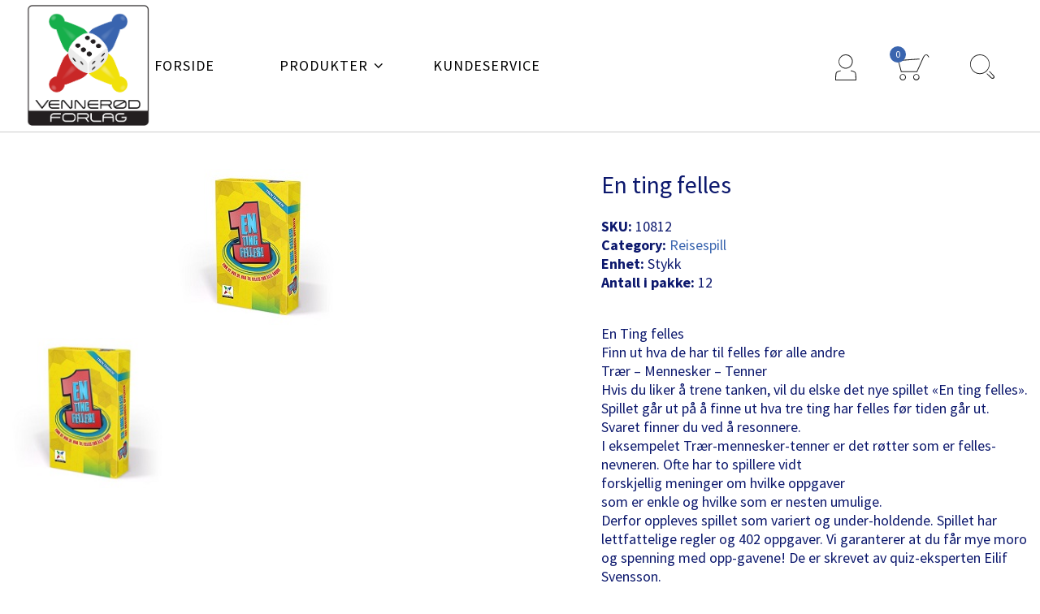

--- FILE ---
content_type: text/html; charset=UTF-8
request_url: https://www.xn--vennerd-v1a.no/product/en-ting-felles/
body_size: 13645
content:
<!DOCTYPE html>

<html id="doc" xmlns="http://www.w3.org/1999/xhtml" lang="en-US">
<head>
<script id="CookieConsent" src="https://policy.app.cookieinformation.com/uc.js" data-culture="NB" type="text/javascript"></script>
<title>En ting felles - Vennerød Forlag AS</title>
<link rel="pingback" href="https://www.xn--vennerd-v1a.no/xmlrpc.php">
<meta charset="UTF-8">
<meta name="viewport" id="myViewport" content="width=device-width,initial-scale=1.0">
<meta name="google-site-verification" content="4Q7MsJU5pwCZ1kMd5PZTKcn1NHp5DXlqshzwCI6VPwE" />
<meta name='robots' content='index, follow, max-image-preview:large, max-snippet:-1, max-video-preview:-1' />
	<style>img:is([sizes="auto" i], [sizes^="auto," i]) { contain-intrinsic-size: 3000px 1500px }</style>
	
	<!-- This site is optimized with the Yoast SEO plugin v25.6 - https://yoast.com/wordpress/plugins/seo/ -->
	<link rel="canonical" href="https://www.xn--vennerd-v1a.no/product/en-ting-felles/" />
	<meta property="og:locale" content="en_US" />
	<meta property="og:type" content="article" />
	<meta property="og:title" content="En ting felles - Vennerød Forlag AS" />
	<meta property="og:description" content="En Ting felles Finn ut hva de har til felles før alle andre Trær &#8211; Mennesker &#8211; Tenner Hvis du liker å trene tanken, vil du elske det nye spillet «En ting felles». Spillet går ut på å finne ut hva tre ting har felles før tiden går ut. Svaret finner du ved å resonnere. [&hellip;]" />
	<meta property="og:url" content="https://www.xn--vennerd-v1a.no/product/en-ting-felles/" />
	<meta property="og:site_name" content="Vennerød Forlag AS" />
	<meta property="article:modified_time" content="2026-01-22T00:15:36+00:00" />
	<meta name="twitter:card" content="summary_large_image" />
	<meta name="twitter:label1" content="Est. reading time" />
	<meta name="twitter:data1" content="1 minute" />
	<script type="application/ld+json" class="yoast-schema-graph">{"@context":"https://schema.org","@graph":[{"@type":"WebPage","@id":"https://www.xn--vennerd-v1a.no/product/en-ting-felles/","url":"https://www.xn--vennerd-v1a.no/product/en-ting-felles/","name":"En ting felles - Vennerød Forlag AS","isPartOf":{"@id":"https://www.xn--vennerd-v1a.no/#website"},"primaryImageOfPage":{"@id":"https://www.xn--vennerd-v1a.no/product/en-ting-felles/#primaryimage"},"image":{"@id":"https://www.xn--vennerd-v1a.no/product/en-ting-felles/#primaryimage"},"thumbnailUrl":"https://www.xn--vennerd-v1a.no/wp-content/uploads/2023/10/10812.jpg","datePublished":"2023-10-11T12:00:09+00:00","dateModified":"2026-01-22T00:15:36+00:00","breadcrumb":{"@id":"https://www.xn--vennerd-v1a.no/product/en-ting-felles/#breadcrumb"},"inLanguage":"en-US","potentialAction":[{"@type":"ReadAction","target":["https://www.xn--vennerd-v1a.no/product/en-ting-felles/"]}]},{"@type":"ImageObject","inLanguage":"en-US","@id":"https://www.xn--vennerd-v1a.no/product/en-ting-felles/#primaryimage","url":"https://www.xn--vennerd-v1a.no/wp-content/uploads/2023/10/10812.jpg","contentUrl":"https://www.xn--vennerd-v1a.no/wp-content/uploads/2023/10/10812.jpg","width":192,"height":192},{"@type":"BreadcrumbList","@id":"https://www.xn--vennerd-v1a.no/product/en-ting-felles/#breadcrumb","itemListElement":[{"@type":"ListItem","position":1,"name":"Home","item":"https://www.xn--vennerd-v1a.no/"},{"@type":"ListItem","position":2,"name":"Produkter","item":"https://www.xn--vennerd-v1a.no/produkter/"},{"@type":"ListItem","position":3,"name":"En ting felles"}]},{"@type":"WebSite","@id":"https://www.xn--vennerd-v1a.no/#website","url":"https://www.xn--vennerd-v1a.no/","name":"Vennerød Forlag AS","description":"Brettspill, kortspill og puslespill for alle","publisher":{"@id":"https://www.xn--vennerd-v1a.no/#organization"},"potentialAction":[{"@type":"SearchAction","target":{"@type":"EntryPoint","urlTemplate":"https://www.xn--vennerd-v1a.no/?s={search_term_string}"},"query-input":{"@type":"PropertyValueSpecification","valueRequired":true,"valueName":"search_term_string"}}],"inLanguage":"en-US"},{"@type":"Organization","@id":"https://www.xn--vennerd-v1a.no/#organization","name":"Vennerød Forlag AS","url":"https://www.xn--vennerd-v1a.no/","logo":{"@type":"ImageObject","inLanguage":"en-US","@id":"https://www.xn--vennerd-v1a.no/#/schema/logo/image/","url":"https://www.xn--vennerd-v1a.no/wp-content/uploads/2022/03/vennerod-logo.png","contentUrl":"https://www.xn--vennerd-v1a.no/wp-content/uploads/2022/03/vennerod-logo.png","width":714,"height":734,"caption":"Vennerød Forlag AS"},"image":{"@id":"https://www.xn--vennerd-v1a.no/#/schema/logo/image/"}}]}</script>
	<!-- / Yoast SEO plugin. -->


<link rel='dns-prefetch' href='//maps.googleapis.com' />
<link rel='dns-prefetch' href='//fonts.googleapis.com' />
<link rel="alternate" type="application/rss+xml" title="Vennerød Forlag AS &raquo; Feed" href="https://www.xn--vennerd-v1a.no/feed/" />
<link rel="alternate" type="application/rss+xml" title="Vennerød Forlag AS &raquo; Comments Feed" href="https://www.xn--vennerd-v1a.no/comments/feed/" />
<script type="text/javascript">
/* <![CDATA[ */
window._wpemojiSettings = {"baseUrl":"https:\/\/s.w.org\/images\/core\/emoji\/16.0.1\/72x72\/","ext":".png","svgUrl":"https:\/\/s.w.org\/images\/core\/emoji\/16.0.1\/svg\/","svgExt":".svg","source":{"concatemoji":"https:\/\/www.xn--vennerd-v1a.no\/wp-includes\/js\/wp-emoji-release.min.js?ver=6.8.2"}};
/*! This file is auto-generated */
!function(s,n){var o,i,e;function c(e){try{var t={supportTests:e,timestamp:(new Date).valueOf()};sessionStorage.setItem(o,JSON.stringify(t))}catch(e){}}function p(e,t,n){e.clearRect(0,0,e.canvas.width,e.canvas.height),e.fillText(t,0,0);var t=new Uint32Array(e.getImageData(0,0,e.canvas.width,e.canvas.height).data),a=(e.clearRect(0,0,e.canvas.width,e.canvas.height),e.fillText(n,0,0),new Uint32Array(e.getImageData(0,0,e.canvas.width,e.canvas.height).data));return t.every(function(e,t){return e===a[t]})}function u(e,t){e.clearRect(0,0,e.canvas.width,e.canvas.height),e.fillText(t,0,0);for(var n=e.getImageData(16,16,1,1),a=0;a<n.data.length;a++)if(0!==n.data[a])return!1;return!0}function f(e,t,n,a){switch(t){case"flag":return n(e,"\ud83c\udff3\ufe0f\u200d\u26a7\ufe0f","\ud83c\udff3\ufe0f\u200b\u26a7\ufe0f")?!1:!n(e,"\ud83c\udde8\ud83c\uddf6","\ud83c\udde8\u200b\ud83c\uddf6")&&!n(e,"\ud83c\udff4\udb40\udc67\udb40\udc62\udb40\udc65\udb40\udc6e\udb40\udc67\udb40\udc7f","\ud83c\udff4\u200b\udb40\udc67\u200b\udb40\udc62\u200b\udb40\udc65\u200b\udb40\udc6e\u200b\udb40\udc67\u200b\udb40\udc7f");case"emoji":return!a(e,"\ud83e\udedf")}return!1}function g(e,t,n,a){var r="undefined"!=typeof WorkerGlobalScope&&self instanceof WorkerGlobalScope?new OffscreenCanvas(300,150):s.createElement("canvas"),o=r.getContext("2d",{willReadFrequently:!0}),i=(o.textBaseline="top",o.font="600 32px Arial",{});return e.forEach(function(e){i[e]=t(o,e,n,a)}),i}function t(e){var t=s.createElement("script");t.src=e,t.defer=!0,s.head.appendChild(t)}"undefined"!=typeof Promise&&(o="wpEmojiSettingsSupports",i=["flag","emoji"],n.supports={everything:!0,everythingExceptFlag:!0},e=new Promise(function(e){s.addEventListener("DOMContentLoaded",e,{once:!0})}),new Promise(function(t){var n=function(){try{var e=JSON.parse(sessionStorage.getItem(o));if("object"==typeof e&&"number"==typeof e.timestamp&&(new Date).valueOf()<e.timestamp+604800&&"object"==typeof e.supportTests)return e.supportTests}catch(e){}return null}();if(!n){if("undefined"!=typeof Worker&&"undefined"!=typeof OffscreenCanvas&&"undefined"!=typeof URL&&URL.createObjectURL&&"undefined"!=typeof Blob)try{var e="postMessage("+g.toString()+"("+[JSON.stringify(i),f.toString(),p.toString(),u.toString()].join(",")+"));",a=new Blob([e],{type:"text/javascript"}),r=new Worker(URL.createObjectURL(a),{name:"wpTestEmojiSupports"});return void(r.onmessage=function(e){c(n=e.data),r.terminate(),t(n)})}catch(e){}c(n=g(i,f,p,u))}t(n)}).then(function(e){for(var t in e)n.supports[t]=e[t],n.supports.everything=n.supports.everything&&n.supports[t],"flag"!==t&&(n.supports.everythingExceptFlag=n.supports.everythingExceptFlag&&n.supports[t]);n.supports.everythingExceptFlag=n.supports.everythingExceptFlag&&!n.supports.flag,n.DOMReady=!1,n.readyCallback=function(){n.DOMReady=!0}}).then(function(){return e}).then(function(){var e;n.supports.everything||(n.readyCallback(),(e=n.source||{}).concatemoji?t(e.concatemoji):e.wpemoji&&e.twemoji&&(t(e.twemoji),t(e.wpemoji)))}))}((window,document),window._wpemojiSettings);
/* ]]> */
</script>
<link rel='stylesheet' id='siteman-elements-styles-css' href='https://www.xn--vennerd-v1a.no/wp-content/plugins/siteman-elements/assets/css/siteman-elements.css?ver=6.8.2' type='text/css' media='screen' />
<link rel='stylesheet' id='font-awesome-css' href='https://www.xn--vennerd-v1a.no/wp-content/plugins/siteman-elements/assets/css/font-awesome.css?ver=6.8.2' type='text/css' media='all' />
<link rel='stylesheet' id='magnific-popup-css' href='https://www.xn--vennerd-v1a.no/wp-content/plugins/siteman-elements/assets/css/magnific-popup.css?ver=6.8.2' type='text/css' media='screen' />
<link rel='stylesheet' id='google-fonts-css' href='https://fonts.googleapis.com/css?family=Roboto+Condensed%3A300%2C300italic%2C400%2C400italic%2C700%2C700italic&#038;ver=6.8.2' type='text/css' media='all' />
<link rel='stylesheet' id='anonymus-styles-css' href='https://www.xn--vennerd-v1a.no/wp-content/themes/vennerodforlag/assets/css/theme.min.css?ver=6.8.2' type='text/css' media='all' />
<link rel='stylesheet' id='jquery-ui-styles-css' href='https://www.xn--vennerd-v1a.no/wp-content/themes/vennerodforlag/assets/css/vendor/jquery-ui.min.css?ver=6.8.2' type='text/css' media='all' />
<link rel='stylesheet' id='jquery-ui-structure-css' href='https://www.xn--vennerd-v1a.no/wp-content/themes/vennerodforlag/assets/css/vendor/jquery-ui.structure.css?ver=6.8.2' type='text/css' media='all' />
<link rel='stylesheet' id='theme-style-css' href='https://www.xn--vennerd-v1a.no/wp-content/themes/vennerodforlag/style.css?ver=6.8.2' type='text/css' media='all' />
<style id='wp-emoji-styles-inline-css' type='text/css'>

	img.wp-smiley, img.emoji {
		display: inline !important;
		border: none !important;
		box-shadow: none !important;
		height: 1em !important;
		width: 1em !important;
		margin: 0 0.07em !important;
		vertical-align: -0.1em !important;
		background: none !important;
		padding: 0 !important;
	}
</style>
<link rel='stylesheet' id='wp-block-library-css' href='https://www.xn--vennerd-v1a.no/wp-includes/css/dist/block-library/style.min.css?ver=6.8.2' type='text/css' media='all' />
<style id='classic-theme-styles-inline-css' type='text/css'>
/*! This file is auto-generated */
.wp-block-button__link{color:#fff;background-color:#32373c;border-radius:9999px;box-shadow:none;text-decoration:none;padding:calc(.667em + 2px) calc(1.333em + 2px);font-size:1.125em}.wp-block-file__button{background:#32373c;color:#fff;text-decoration:none}
</style>
<style id='global-styles-inline-css' type='text/css'>
:root{--wp--preset--aspect-ratio--square: 1;--wp--preset--aspect-ratio--4-3: 4/3;--wp--preset--aspect-ratio--3-4: 3/4;--wp--preset--aspect-ratio--3-2: 3/2;--wp--preset--aspect-ratio--2-3: 2/3;--wp--preset--aspect-ratio--16-9: 16/9;--wp--preset--aspect-ratio--9-16: 9/16;--wp--preset--color--black: #000000;--wp--preset--color--cyan-bluish-gray: #abb8c3;--wp--preset--color--white: #ffffff;--wp--preset--color--pale-pink: #f78da7;--wp--preset--color--vivid-red: #cf2e2e;--wp--preset--color--luminous-vivid-orange: #ff6900;--wp--preset--color--luminous-vivid-amber: #fcb900;--wp--preset--color--light-green-cyan: #7bdcb5;--wp--preset--color--vivid-green-cyan: #00d084;--wp--preset--color--pale-cyan-blue: #8ed1fc;--wp--preset--color--vivid-cyan-blue: #0693e3;--wp--preset--color--vivid-purple: #9b51e0;--wp--preset--gradient--vivid-cyan-blue-to-vivid-purple: linear-gradient(135deg,rgba(6,147,227,1) 0%,rgb(155,81,224) 100%);--wp--preset--gradient--light-green-cyan-to-vivid-green-cyan: linear-gradient(135deg,rgb(122,220,180) 0%,rgb(0,208,130) 100%);--wp--preset--gradient--luminous-vivid-amber-to-luminous-vivid-orange: linear-gradient(135deg,rgba(252,185,0,1) 0%,rgba(255,105,0,1) 100%);--wp--preset--gradient--luminous-vivid-orange-to-vivid-red: linear-gradient(135deg,rgba(255,105,0,1) 0%,rgb(207,46,46) 100%);--wp--preset--gradient--very-light-gray-to-cyan-bluish-gray: linear-gradient(135deg,rgb(238,238,238) 0%,rgb(169,184,195) 100%);--wp--preset--gradient--cool-to-warm-spectrum: linear-gradient(135deg,rgb(74,234,220) 0%,rgb(151,120,209) 20%,rgb(207,42,186) 40%,rgb(238,44,130) 60%,rgb(251,105,98) 80%,rgb(254,248,76) 100%);--wp--preset--gradient--blush-light-purple: linear-gradient(135deg,rgb(255,206,236) 0%,rgb(152,150,240) 100%);--wp--preset--gradient--blush-bordeaux: linear-gradient(135deg,rgb(254,205,165) 0%,rgb(254,45,45) 50%,rgb(107,0,62) 100%);--wp--preset--gradient--luminous-dusk: linear-gradient(135deg,rgb(255,203,112) 0%,rgb(199,81,192) 50%,rgb(65,88,208) 100%);--wp--preset--gradient--pale-ocean: linear-gradient(135deg,rgb(255,245,203) 0%,rgb(182,227,212) 50%,rgb(51,167,181) 100%);--wp--preset--gradient--electric-grass: linear-gradient(135deg,rgb(202,248,128) 0%,rgb(113,206,126) 100%);--wp--preset--gradient--midnight: linear-gradient(135deg,rgb(2,3,129) 0%,rgb(40,116,252) 100%);--wp--preset--font-size--small: 13px;--wp--preset--font-size--medium: 20px;--wp--preset--font-size--large: 36px;--wp--preset--font-size--x-large: 42px;--wp--preset--spacing--20: 0.44rem;--wp--preset--spacing--30: 0.67rem;--wp--preset--spacing--40: 1rem;--wp--preset--spacing--50: 1.5rem;--wp--preset--spacing--60: 2.25rem;--wp--preset--spacing--70: 3.38rem;--wp--preset--spacing--80: 5.06rem;--wp--preset--shadow--natural: 6px 6px 9px rgba(0, 0, 0, 0.2);--wp--preset--shadow--deep: 12px 12px 50px rgba(0, 0, 0, 0.4);--wp--preset--shadow--sharp: 6px 6px 0px rgba(0, 0, 0, 0.2);--wp--preset--shadow--outlined: 6px 6px 0px -3px rgba(255, 255, 255, 1), 6px 6px rgba(0, 0, 0, 1);--wp--preset--shadow--crisp: 6px 6px 0px rgba(0, 0, 0, 1);}:where(.is-layout-flex){gap: 0.5em;}:where(.is-layout-grid){gap: 0.5em;}body .is-layout-flex{display: flex;}.is-layout-flex{flex-wrap: wrap;align-items: center;}.is-layout-flex > :is(*, div){margin: 0;}body .is-layout-grid{display: grid;}.is-layout-grid > :is(*, div){margin: 0;}:where(.wp-block-columns.is-layout-flex){gap: 2em;}:where(.wp-block-columns.is-layout-grid){gap: 2em;}:where(.wp-block-post-template.is-layout-flex){gap: 1.25em;}:where(.wp-block-post-template.is-layout-grid){gap: 1.25em;}.has-black-color{color: var(--wp--preset--color--black) !important;}.has-cyan-bluish-gray-color{color: var(--wp--preset--color--cyan-bluish-gray) !important;}.has-white-color{color: var(--wp--preset--color--white) !important;}.has-pale-pink-color{color: var(--wp--preset--color--pale-pink) !important;}.has-vivid-red-color{color: var(--wp--preset--color--vivid-red) !important;}.has-luminous-vivid-orange-color{color: var(--wp--preset--color--luminous-vivid-orange) !important;}.has-luminous-vivid-amber-color{color: var(--wp--preset--color--luminous-vivid-amber) !important;}.has-light-green-cyan-color{color: var(--wp--preset--color--light-green-cyan) !important;}.has-vivid-green-cyan-color{color: var(--wp--preset--color--vivid-green-cyan) !important;}.has-pale-cyan-blue-color{color: var(--wp--preset--color--pale-cyan-blue) !important;}.has-vivid-cyan-blue-color{color: var(--wp--preset--color--vivid-cyan-blue) !important;}.has-vivid-purple-color{color: var(--wp--preset--color--vivid-purple) !important;}.has-black-background-color{background-color: var(--wp--preset--color--black) !important;}.has-cyan-bluish-gray-background-color{background-color: var(--wp--preset--color--cyan-bluish-gray) !important;}.has-white-background-color{background-color: var(--wp--preset--color--white) !important;}.has-pale-pink-background-color{background-color: var(--wp--preset--color--pale-pink) !important;}.has-vivid-red-background-color{background-color: var(--wp--preset--color--vivid-red) !important;}.has-luminous-vivid-orange-background-color{background-color: var(--wp--preset--color--luminous-vivid-orange) !important;}.has-luminous-vivid-amber-background-color{background-color: var(--wp--preset--color--luminous-vivid-amber) !important;}.has-light-green-cyan-background-color{background-color: var(--wp--preset--color--light-green-cyan) !important;}.has-vivid-green-cyan-background-color{background-color: var(--wp--preset--color--vivid-green-cyan) !important;}.has-pale-cyan-blue-background-color{background-color: var(--wp--preset--color--pale-cyan-blue) !important;}.has-vivid-cyan-blue-background-color{background-color: var(--wp--preset--color--vivid-cyan-blue) !important;}.has-vivid-purple-background-color{background-color: var(--wp--preset--color--vivid-purple) !important;}.has-black-border-color{border-color: var(--wp--preset--color--black) !important;}.has-cyan-bluish-gray-border-color{border-color: var(--wp--preset--color--cyan-bluish-gray) !important;}.has-white-border-color{border-color: var(--wp--preset--color--white) !important;}.has-pale-pink-border-color{border-color: var(--wp--preset--color--pale-pink) !important;}.has-vivid-red-border-color{border-color: var(--wp--preset--color--vivid-red) !important;}.has-luminous-vivid-orange-border-color{border-color: var(--wp--preset--color--luminous-vivid-orange) !important;}.has-luminous-vivid-amber-border-color{border-color: var(--wp--preset--color--luminous-vivid-amber) !important;}.has-light-green-cyan-border-color{border-color: var(--wp--preset--color--light-green-cyan) !important;}.has-vivid-green-cyan-border-color{border-color: var(--wp--preset--color--vivid-green-cyan) !important;}.has-pale-cyan-blue-border-color{border-color: var(--wp--preset--color--pale-cyan-blue) !important;}.has-vivid-cyan-blue-border-color{border-color: var(--wp--preset--color--vivid-cyan-blue) !important;}.has-vivid-purple-border-color{border-color: var(--wp--preset--color--vivid-purple) !important;}.has-vivid-cyan-blue-to-vivid-purple-gradient-background{background: var(--wp--preset--gradient--vivid-cyan-blue-to-vivid-purple) !important;}.has-light-green-cyan-to-vivid-green-cyan-gradient-background{background: var(--wp--preset--gradient--light-green-cyan-to-vivid-green-cyan) !important;}.has-luminous-vivid-amber-to-luminous-vivid-orange-gradient-background{background: var(--wp--preset--gradient--luminous-vivid-amber-to-luminous-vivid-orange) !important;}.has-luminous-vivid-orange-to-vivid-red-gradient-background{background: var(--wp--preset--gradient--luminous-vivid-orange-to-vivid-red) !important;}.has-very-light-gray-to-cyan-bluish-gray-gradient-background{background: var(--wp--preset--gradient--very-light-gray-to-cyan-bluish-gray) !important;}.has-cool-to-warm-spectrum-gradient-background{background: var(--wp--preset--gradient--cool-to-warm-spectrum) !important;}.has-blush-light-purple-gradient-background{background: var(--wp--preset--gradient--blush-light-purple) !important;}.has-blush-bordeaux-gradient-background{background: var(--wp--preset--gradient--blush-bordeaux) !important;}.has-luminous-dusk-gradient-background{background: var(--wp--preset--gradient--luminous-dusk) !important;}.has-pale-ocean-gradient-background{background: var(--wp--preset--gradient--pale-ocean) !important;}.has-electric-grass-gradient-background{background: var(--wp--preset--gradient--electric-grass) !important;}.has-midnight-gradient-background{background: var(--wp--preset--gradient--midnight) !important;}.has-small-font-size{font-size: var(--wp--preset--font-size--small) !important;}.has-medium-font-size{font-size: var(--wp--preset--font-size--medium) !important;}.has-large-font-size{font-size: var(--wp--preset--font-size--large) !important;}.has-x-large-font-size{font-size: var(--wp--preset--font-size--x-large) !important;}
:where(.wp-block-post-template.is-layout-flex){gap: 1.25em;}:where(.wp-block-post-template.is-layout-grid){gap: 1.25em;}
:where(.wp-block-columns.is-layout-flex){gap: 2em;}:where(.wp-block-columns.is-layout-grid){gap: 2em;}
:root :where(.wp-block-pullquote){font-size: 1.5em;line-height: 1.6;}
</style>
<link rel='stylesheet' id='EmbedVideosPrettyPhoto-css' href='https://www.xn--vennerd-v1a.no/wp-content/plugins/woocommerce-embed-videos-to-product-image-gallery/assets/PrettyPhoto/css/prettyPhoto.css?ver=6.8.2' type='text/css' media='all' />
<link rel='stylesheet' id='woocommerce-wishlists-css' href='https://www.xn--vennerd-v1a.no/wp-content/plugins/woocommerce-wishlists/assets/css/woocommerce-wishlists.css?ver=6.8.2' type='text/css' media='all' />
<link rel='stylesheet' id='woocommerce-layout-css' href='https://www.xn--vennerd-v1a.no/wp-content/plugins/woocommerce/assets/css/woocommerce-layout.css?ver=10.0.4' type='text/css' media='all' />
<link rel='stylesheet' id='woocommerce-smallscreen-css' href='https://www.xn--vennerd-v1a.no/wp-content/plugins/woocommerce/assets/css/woocommerce-smallscreen.css?ver=10.0.4' type='text/css' media='only screen and (max-width: 768px)' />
<link rel='stylesheet' id='woocommerce-general-css' href='https://www.xn--vennerd-v1a.no/wp-content/plugins/woocommerce/assets/css/woocommerce.css?ver=10.0.4' type='text/css' media='all' />
<style id='woocommerce-inline-inline-css' type='text/css'>
.woocommerce form .form-row .required { visibility: visible; }
</style>
<link rel='stylesheet' id='brands-styles-css' href='https://www.xn--vennerd-v1a.no/wp-content/plugins/woocommerce/assets/css/brands.css?ver=10.0.4' type='text/css' media='all' />
<link rel='stylesheet' id='searchwp-forms-css' href='https://www.xn--vennerd-v1a.no/wp-content/plugins/searchwp/assets/css/frontend/search-forms.min.css?ver=4.5.1' type='text/css' media='all' />
<link rel='stylesheet' id='ubermenu-css' href='https://www.xn--vennerd-v1a.no/wp-content/plugins/ubermenu/pro/assets/css/ubermenu.min.css?ver=3.4.1.1' type='text/css' media='all' />
<link rel='stylesheet' id='ubermenu-font-awesome-all-css' href='https://www.xn--vennerd-v1a.no/wp-content/plugins/ubermenu/assets/fontawesome/css/all.min.css?ver=6.8.2' type='text/css' media='all' />
<script type="text/javascript" src="https://www.xn--vennerd-v1a.no/wp-includes/js/jquery/jquery.min.js?ver=3.7.1" id="jquery-core-js"></script>
<script type="text/javascript" src="https://www.xn--vennerd-v1a.no/wp-includes/js/jquery/jquery-migrate.min.js?ver=3.4.1" id="jquery-migrate-js"></script>
<script type="text/javascript" src="https://www.xn--vennerd-v1a.no/wp-content/plugins/siteman-elements/assets/js/siteman-elements.js?ver=6.8.2" id="siteman-elements-js-js"></script>
<script type="text/javascript" src="https://www.xn--vennerd-v1a.no/wp-content/plugins/woocommerce-embed-videos-to-product-image-gallery/assets/PrettyPhoto/js/jquery.prettyPhoto.js?ver=20150330" id="EmbedVideosPrettyPhoto-js"></script>
<script type="text/javascript" id="woocommerce-wishlists-js-extra">
/* <![CDATA[ */
var wishlist_params = {"root_url":"https:\/\/www.xn--vennerd-v1a.no","current_url":"\/product\/en-ting-felles\/","are_you_sure":"Are you sure?","quantity_prompt":"How Many Would You Like to Add?"};
/* ]]> */
</script>
<script type="text/javascript" src="https://www.xn--vennerd-v1a.no/wp-content/plugins/woocommerce-wishlists/assets/js/woocommerce-wishlists.js?ver=6.8.2" id="woocommerce-wishlists-js"></script>
<script type="text/javascript" src="https://www.xn--vennerd-v1a.no/wp-content/plugins/woocommerce-wishlists/assets/js/bootstrap-modal.js?ver=6.8.2" id="bootstrap-modal-js"></script>
<script type="text/javascript" src="https://www.xn--vennerd-v1a.no/wp-content/plugins/woocommerce/assets/js/jquery-blockui/jquery.blockUI.min.js?ver=2.7.0-wc.10.0.4" id="jquery-blockui-js" data-wp-strategy="defer"></script>
<script type="text/javascript" id="wc-add-to-cart-js-extra">
/* <![CDATA[ */
var wc_add_to_cart_params = {"ajax_url":"\/wp-admin\/admin-ajax.php","wc_ajax_url":"\/?wc-ajax=%%endpoint%%","i18n_view_cart":"View cart","cart_url":"https:\/\/www.xn--vennerd-v1a.no\/cart\/","is_cart":"","cart_redirect_after_add":"no"};
/* ]]> */
</script>
<script type="text/javascript" src="https://www.xn--vennerd-v1a.no/wp-content/plugins/woocommerce/assets/js/frontend/add-to-cart.min.js?ver=10.0.4" id="wc-add-to-cart-js" data-wp-strategy="defer"></script>
<script type="text/javascript" id="wc-single-product-js-extra">
/* <![CDATA[ */
var wc_single_product_params = {"i18n_required_rating_text":"Please select a rating","i18n_rating_options":["1 of 5 stars","2 of 5 stars","3 of 5 stars","4 of 5 stars","5 of 5 stars"],"i18n_product_gallery_trigger_text":"View full-screen image gallery","review_rating_required":"yes","flexslider":{"rtl":false,"animation":"slide","smoothHeight":true,"directionNav":false,"controlNav":"thumbnails","slideshow":false,"animationSpeed":500,"animationLoop":false,"allowOneSlide":false},"zoom_enabled":"","zoom_options":[],"photoswipe_enabled":"","photoswipe_options":{"shareEl":false,"closeOnScroll":false,"history":false,"hideAnimationDuration":0,"showAnimationDuration":0},"flexslider_enabled":""};
/* ]]> */
</script>
<script type="text/javascript" src="https://www.xn--vennerd-v1a.no/wp-content/plugins/woocommerce/assets/js/frontend/single-product.min.js?ver=10.0.4" id="wc-single-product-js" defer="defer" data-wp-strategy="defer"></script>
<script type="text/javascript" src="https://www.xn--vennerd-v1a.no/wp-content/plugins/woocommerce/assets/js/js-cookie/js.cookie.min.js?ver=2.1.4-wc.10.0.4" id="js-cookie-js" defer="defer" data-wp-strategy="defer"></script>
<script type="text/javascript" id="woocommerce-js-extra">
/* <![CDATA[ */
var woocommerce_params = {"ajax_url":"\/wp-admin\/admin-ajax.php","wc_ajax_url":"\/?wc-ajax=%%endpoint%%","i18n_password_show":"Show password","i18n_password_hide":"Hide password"};
/* ]]> */
</script>
<script type="text/javascript" src="https://www.xn--vennerd-v1a.no/wp-content/plugins/woocommerce/assets/js/frontend/woocommerce.min.js?ver=10.0.4" id="woocommerce-js" defer="defer" data-wp-strategy="defer"></script>
<script type="text/javascript" src="https://www.xn--vennerd-v1a.no/wp-content/plugins/js_composer/assets/js/vendors/woocommerce-add-to-cart.js?ver=8.5" id="vc_woocommerce-add-to-cart-js-js"></script>
<script></script><link rel="https://api.w.org/" href="https://www.xn--vennerd-v1a.no/wp-json/" /><link rel="alternate" title="JSON" type="application/json" href="https://www.xn--vennerd-v1a.no/wp-json/wp/v2/product/3465" /><link rel="EditURI" type="application/rsd+xml" title="RSD" href="https://www.xn--vennerd-v1a.no/xmlrpc.php?rsd" />
<meta name="generator" content="WordPress 6.8.2" />
<meta name="generator" content="WooCommerce 10.0.4" />
<link rel='shortlink' href='https://www.xn--vennerd-v1a.no/?p=3465' />
<link rel="alternate" title="oEmbed (JSON)" type="application/json+oembed" href="https://www.xn--vennerd-v1a.no/wp-json/oembed/1.0/embed?url=https%3A%2F%2Fwww.xn--vennerd-v1a.no%2Fproduct%2Fen-ting-felles%2F" />
<link rel="alternate" title="oEmbed (XML)" type="text/xml+oembed" href="https://www.xn--vennerd-v1a.no/wp-json/oembed/1.0/embed?url=https%3A%2F%2Fwww.xn--vennerd-v1a.no%2Fproduct%2Fen-ting-felles%2F&#038;format=xml" />
<meta name="generator" content="Redux 4.5.7" /><style>.post-thumbnail img[src$='.svg'] { width: 100%; height: auto; }</style><style id="ubermenu-custom-generated-css">
/** Font Awesome 4 Compatibility **/
.fa{font-style:normal;font-variant:normal;font-weight:normal;font-family:FontAwesome;}

/** UberMenu Custom Menu Styles (Customizer) **/
/* main */
 .ubermenu-main.ubermenu-transition-fade .ubermenu-item .ubermenu-submenu-drop { margin-top:0; }


/* Status: Loaded from Transient */

</style>    <style>
        .play-overlay{
            background: url('https://www.xn--vennerd-v1a.no/wp-content/plugins/woocommerce-embed-videos-to-product-image-gallery/assets/play.png') center center no-repeat;
            height: 61px;
            margin: -80px -2px 0 0;
            position: relative;
            z-index: 10;
        }
    </style>
    <script>
        jQuery(document).ready(function(){
            var enable_lightbox = '';
            if(enable_lightbox == 'no'){
                jQuery('.thumbnails .zoom').click(function(e){
                    e.preventDefault();
                    var photo_fullsize =  jQuery(this).attr('href');
                    if (jQuery('.images iframe').length > 0)
                    {
                        if(photo_fullsize.indexOf('youtube') > (-1) || photo_fullsize.indexOf('vimeo') > (-1)){
                            jQuery('.images iframe:first').attr('src', photo_fullsize);
                        } else {
                            jQuery('.images iframe:first').replaceWith('<img src="'+photo_fullsize+'" alt="Placeholder">');
                        }
                    } else {
                        if(photo_fullsize.indexOf('youtube') > (-1) || photo_fullsize.indexOf('vimeo') > (-1)){
                            jQuery('.images img:first').replaceWith( '<iframe src="'+photo_fullsize+'" frameborder="0" allowfullscreen></iframe>' );
                        } else {
                            jQuery('.images img:first').attr('src', photo_fullsize);
                        }
                    }
                });
            }
            else{
                jQuery("a[rel^='prettyPhoto[product-gallery]']").prettyPhoto();
            }
        });
    </script>
	<script type="text/javascript">
		var sitemanajaxurl = 'https://www.xn--vennerd-v1a.no/wp-admin/admin-ajax.php';
	</script>
	
			<link rel="apple-touch-icon" sizes="57x57" href="/apple-icon-57x57.png">
			<link rel="apple-touch-icon" sizes="60x60" href="/apple-icon-60x60.png">
			<link rel="apple-touch-icon" sizes="72x72" href="/apple-icon-72x72.png">
			<link rel="apple-touch-icon" sizes="76x76" href="/apple-icon-76x76.png">
			<link rel="apple-touch-icon" sizes="114x114" href="/apple-icon-114x114.png">
			<link rel="apple-touch-icon" sizes="120x120" href="/apple-icon-120x120.png">
			<link rel="apple-touch-icon" sizes="144x144" href="/apple-icon-144x144.png">
			<link rel="apple-touch-icon" sizes="152x152" href="/apple-icon-152x152.png">
			<link rel="apple-touch-icon" sizes="180x180" href="/apple-icon-180x180.png">
			<link rel="icon" type="image/png" sizes="192x192"  href="/android-icon-192x192.png">
			<link rel="icon" type="image/png" sizes="32x32" href="/favicon-32x32.png">
			<link rel="icon" type="image/png" sizes="96x96" href="/favicon-96x96.png">
			<link rel="icon" type="image/png" sizes="16x16" href="/favicon-16x16.png">
			<link rel="manifest" href="/manifest.json">
			<meta name="msapplication-TileColor" content="#ffffff">
			<meta name="msapplication-TileImage" content="/ms-icon-144x144.png">
			<meta name="theme-color" content="#ffffff">
        	<noscript><style>.woocommerce-product-gallery{ opacity: 1 !important; }</style></noscript>
	<meta name="generator" content="Powered by WPBakery Page Builder - drag and drop page builder for WordPress."/>
<noscript><style>.lazyload[data-src]{display:none !important;}</style></noscript><style>.lazyload{background-image:none !important;}.lazyload:before{background-image:none !important;}</style>		<style type="text/css" id="wp-custom-css">
			.woocommerce .products-content ul.products .price .amount {
	padding: 0.3125rem 0.625rem 0.3125rem 0;
}

.woocommerce .product .entry-summary .cart {
	padding: 0.9375rem 0 0.9375rem 0;
}

.no-float .woocommerce.columns-4 {
	float: none;
}		</style>
		<noscript><style> .wpb_animate_when_almost_visible { opacity: 1; }</style></noscript>    <!-- Google Tag Manager -->
    <script>(function(w,d,s,l,i){w[l]=w[l]||[];w[l].push({'gtm.start':
                new Date().getTime(),event:'gtm.js'});var f=d.getElementsByTagName(s)[0],
            j=d.createElement(s),dl=l!='dataLayer'?'&l='+l:'';j.async=true;j.src=
            'https://www.googletagmanager.com/gtm.js?id='+i+dl;f.parentNode.insertBefore(j,f);
        })(window,document,'script','dataLayer','GTM-PLXH8VG');</script>
    <!-- End Google Tag Manager -->
</head>
<body class="wp-singular product-template-default single single-product postid-3465 wp-theme-vennerodforlag theme-vennerodforlag woocommerce woocommerce-page woocommerce-no-js woocommerce-active wpb-js-composer js-comp-ver-8.5 vc_responsive">
<!-- Google Tag Manager (noscript) -->
<noscript><iframe src="https://www.googletagmanager.com/ns.html?id=GTM-PLXH8VG" height="0" width="0" style="display:none;visibility:hidden"></iframe></noscript>
<!-- End Google Tag Manager (noscript) -->
	<div id="wrapper" class="wrapper">

	<header id="site-header" class="site-header">
		<div class="header-inner-wrapper">
			<div class="header-inner">

				<a href="https://www.xn--vennerd-v1a.no" id="logo" class="logo">
					<img src="[data-uri]" alt="Logo Vennerod" data-src="https://www.xn--vennerd-v1a.no/wp-content/themes/vennerodforlag/assets/images/logo/vennerod-logo.png" decoding="async" class="lazyload" data-eio-rwidth="714" data-eio-rheight="734"><noscript><img src="https://www.xn--vennerd-v1a.no/wp-content/themes/vennerodforlag/assets/images/logo/vennerod-logo.png" alt="Logo Vennerod" data-eio="l"></noscript>
                </a>

				<div class="header-right">
					<ul>
						<li class="user">
							<a class="userlink" href="https://www.xn--vennerd-v1a.no/my-account/">
								<i class="svg-icon icon-user">
									<svg role="img" viewBox="0 0 13 16">
										<use xlink:href="https://www.xn--vennerd-v1a.no/wp-content/themes/vennerodforlag/assets/svg/sprite.svg#user"></use>
									</svg>
								</i>
								<span>Logg inn / Registrer deg</span></a>
						</li>
						<li class="cart">
				<a href="https://www.xn--vennerd-v1a.no/cart/" id="cart-toggler" class="cart-toggle">
						<i class="svg-icon icon-cart"><svg role="img" viewBox="0 0 19 16">
										<use xlink:href="https://www.xn--vennerd-v1a.no/wp-content/themes/vennerodforlag/assets/svg/sprite.svg#cart"></use>
									</svg></i>
						<span class="cart-total">0</span></a>						</li>
						<li class="search">
							<button class="search-toggle" id="search-toggle" type="button">
								<i class="svg-icon icon-search">
									<svg role="img" viewBox="0 0 16 16">
										<use xlink:href="https://www.xn--vennerd-v1a.no/wp-content/themes/vennerodforlag/assets/svg/sprite.svg#search"></use>
									</svg>
								</i>
								<span class="search-text">Toggle search</span>
							</button>
						</li>
					</ul>
				</div>


			</div>

			
<!-- UberMenu [Configuration:main] [Theme Loc:primary] [Integration:api] -->
<a class="ubermenu-responsive-toggle ubermenu-responsive-toggle-main ubermenu-skin-none ubermenu-loc-primary ubermenu-responsive-toggle-content-align-left ubermenu-responsive-toggle-align-full " data-ubermenu-target="ubermenu-main-16-primary-2"><i class="fas fa-bars"></i>Menu</a><nav id="ubermenu-main-16-primary-2" class="ubermenu ubermenu-nojs ubermenu-main ubermenu-menu-16 ubermenu-loc-primary ubermenu-responsive ubermenu-responsive-default ubermenu-responsive-collapse ubermenu-horizontal ubermenu-transition-slide ubermenu-trigger-click ubermenu-skin-none  ubermenu-bar-align-full ubermenu-items-align-left ubermenu-sub-indicators ubermenu-retractors-responsive ubermenu-submenu-indicator-closes"><ul id="primary-menu" class="ubermenu-nav"><li id="menu-item-38" class="ubermenu-item ubermenu-item-type-post_type ubermenu-item-object-page ubermenu-item-home ubermenu-item-38 ubermenu-item-level-0 ubermenu-column ubermenu-column-auto" ><a class="ubermenu-target ubermenu-item-layout-default ubermenu-item-layout-text_only" href="https://www.xn--vennerd-v1a.no/" tabindex="0"><span class="ubermenu-target-title ubermenu-target-text">Forside</span></a></li><li id="menu-item-409" class="ubermenu-item ubermenu-item-type-post_type ubermenu-item-object-page ubermenu-item-has-children ubermenu-current_page_parent ubermenu-item-409 ubermenu-item-level-0 ubermenu-column ubermenu-column-auto ubermenu-has-submenu-drop ubermenu-has-submenu-mega" ><a class="ubermenu-target ubermenu-item-layout-default ubermenu-item-layout-text_only" href="https://www.xn--vennerd-v1a.no/produkter/" tabindex="0"><span class="ubermenu-target-title ubermenu-target-text">Produkter</span><i class='ubermenu-sub-indicator fas fa-angle-down'></i></a><ul  class="ubermenu-submenu ubermenu-submenu-id-409 ubermenu-submenu-type-auto ubermenu-submenu-type-mega ubermenu-submenu-drop ubermenu-submenu-align-full_width"  ><li id="menu-item-410" class="ubermenu-item ubermenu-item-type-custom ubermenu-item-object-ubermenu-custom ubermenu-item-410 ubermenu-item-auto ubermenu-item-header ubermenu-item-level-1 ubermenu-column ubermenu-column-full" ><ul class="ubermenu-content-block ubermenu-widget-area ubermenu-autoclear"><li id="woocommerce_product_categories-3" class="widget woocommerce widget_product_categories ubermenu-column-full ubermenu-widget ubermenu-column ubermenu-item-header"><ul class="product-categories"><li class="cat-item cat-item-179"><a href="https://www.xn--vennerd-v1a.no/product-category/barnespill/">Barnespill</a></li>
<li class="cat-item cat-item-178"><a href="https://www.xn--vennerd-v1a.no/product-category/familiespill/">Familiespill</a></li>
<li class="cat-item cat-item-185"><a href="https://www.xn--vennerd-v1a.no/product-category/hjernetrim/">Hjernetrim</a></li>
<li class="cat-item cat-item-187"><a href="https://www.xn--vennerd-v1a.no/product-category/kampanje/">Kampanje</a></li>
<li class="cat-item cat-item-181"><a href="https://www.xn--vennerd-v1a.no/product-category/klassikere/">Klassikere</a></li>
<li class="cat-item cat-item-184"><a href="https://www.xn--vennerd-v1a.no/product-category/kort-og-terningspill/">Kort- og terningspill</a></li>
<li class="cat-item cat-item-182"><a href="https://www.xn--vennerd-v1a.no/product-category/kortstokker/">Kortstokker</a></li>
<li class="cat-item cat-item-173"><a href="https://www.xn--vennerd-v1a.no/product-category/puslespill/">Puslespill</a></li>
<li class="cat-item cat-item-183 current-cat"><a href="https://www.xn--vennerd-v1a.no/product-category/reisespill/">Reisespill</a></li>
<li class="cat-item cat-item-180"><a href="https://www.xn--vennerd-v1a.no/product-category/selskapsspill/">Selskapsspill</a></li>
<li class="cat-item cat-item-15"><a href="https://www.xn--vennerd-v1a.no/product-category/uncategorized/">Uncategorized</a></li>
</ul></li></ul></li></ul></li><li id="menu-item-358" class="ubermenu-item ubermenu-item-type-post_type ubermenu-item-object-page ubermenu-item-358 ubermenu-item-level-0 ubermenu-column ubermenu-column-auto" ><a class="ubermenu-target ubermenu-item-layout-default ubermenu-item-layout-text_only" href="https://www.xn--vennerd-v1a.no/kundeservice/" tabindex="0"><span class="ubermenu-target-title ubermenu-target-text">Kundeservice</span></a></li></ul></nav>
<!-- End UberMenu -->

		</div>

		<div id="search-area" class="search-area">
			<div class="inner-search-area">
				<form action="https://www.xn--vennerd-v1a.no/" method="get" class="search-form">
					<label for="searchterm" class="hide">Hva leter du etter?</label>
					<input type="hidden" name="orderby" value="menu_order">
					<input type="hidden" name="order" value="ASC">
					<input type="text" id="searchterm" class="searchterm" name="s" placeholder="Hva leter du etter?" />
					<button class="search-button" type="submit" id="search-button">
						<i class="icon-search">
							<svg role="img" viewBox="0 0 16 16">
								<use xlink:href="https://www.xn--vennerd-v1a.no/wp-content/themes/vennerodforlag/assets/svg/sprite.svg#search"></use>
							</svg>
						</i>
						<span class="search-text">Search</span>
					</button>

				</form>
			</div>
			<div id="search-results" class="search-results"></div>
		</div>
		
	</header>
	<div id="content" class="main-content">
				
	<div class="inner-content woocommerce-content">
  			<div class="row">
  				
		            			    
<div class="woocommerce-notices-wrapper"></div>
<div id="product-3465" class="product type-product post-3465 status-publish first instock product_cat-reisespill has-post-thumbnail taxable shipping-taxable product-type-simple">

    <div class="woocommerce-product-gallery woocommerce-product-gallery--with-images woocommerce-product-gallery--columns-4 images" data-columns="4" style="opacity: 0; transition: opacity .25s ease-in-out;">
	<div class="woocommerce-product-gallery__wrapper">
		<div data-thumb="https://www.xn--vennerd-v1a.no/wp-content/uploads/2023/10/10812-100x100.jpg" data-thumb-alt="En ting felles" data-thumb-srcset="https://www.xn--vennerd-v1a.no/wp-content/uploads/2023/10/10812-100x100.jpg 100w, https://www.xn--vennerd-v1a.no/wp-content/uploads/2023/10/10812-150x150.jpg 150w, https://www.xn--vennerd-v1a.no/wp-content/uploads/2023/10/10812.jpg 192w"  data-thumb-sizes="(max-width: 100px) 100vw, 100px" class="woocommerce-product-gallery__image"><a href="https://www.xn--vennerd-v1a.no/wp-content/uploads/2023/10/10812.jpg"><img width="192" height="192" src="https://www.xn--vennerd-v1a.no/wp-content/uploads/2023/10/10812.jpg" class="wp-post-image" alt="En ting felles" data-caption="" data-src="https://www.xn--vennerd-v1a.no/wp-content/uploads/2023/10/10812.jpg" data-large_image="https://www.xn--vennerd-v1a.no/wp-content/uploads/2023/10/10812.jpg" data-large_image_width="192" data-large_image_height="192" decoding="async" srcset="https://www.xn--vennerd-v1a.no/wp-content/uploads/2023/10/10812.jpg 192w, https://www.xn--vennerd-v1a.no/wp-content/uploads/2023/10/10812-150x150.jpg 150w, https://www.xn--vennerd-v1a.no/wp-content/uploads/2023/10/10812-100x100.jpg 100w" sizes="(max-width: 192px) 100vw, 192px" /></a></div><div class="thumbnails columns-3"><a href="https://www.xn--vennerd-v1a.no/wp-content/uploads/2023/10/10812.jpg" class="zoom first" title="10812" rel="prettyPhoto[product-gallery]"><img width="192" height="192" src="[data-uri]" class="attachment-shop_thumbnail size-shop_thumbnail lazyload" alt="" decoding="async"   data-src="https://www.xn--vennerd-v1a.no/wp-content/uploads/2023/10/10812.jpg" data-srcset="https://www.xn--vennerd-v1a.no/wp-content/uploads/2023/10/10812.jpg 192w, https://www.xn--vennerd-v1a.no/wp-content/uploads/2023/10/10812-150x150.jpg 150w, https://www.xn--vennerd-v1a.no/wp-content/uploads/2023/10/10812-100x100.jpg 100w" data-sizes="auto" data-eio-rwidth="192" data-eio-rheight="192" /><noscript><img width="192" height="192" src="https://www.xn--vennerd-v1a.no/wp-content/uploads/2023/10/10812.jpg" class="attachment-shop_thumbnail size-shop_thumbnail" alt="" decoding="async" srcset="https://www.xn--vennerd-v1a.no/wp-content/uploads/2023/10/10812.jpg 192w, https://www.xn--vennerd-v1a.no/wp-content/uploads/2023/10/10812-150x150.jpg 150w, https://www.xn--vennerd-v1a.no/wp-content/uploads/2023/10/10812-100x100.jpg 100w" sizes="(max-width: 192px) 100vw, 192px" data-eio="l" /></noscript></a></div>	</div>
</div>

    <div class="summary entry-summary">

        <h1 class="product_title entry-title">En ting felles</h1><p class="price"></p>
<div class="product_meta">
	<ul>
	
	
		<li><span class="sku_wrapper"><strong>SKU:</strong> <span class="sku" itemprop="sku">10812</span></span></li>

			<li><span class="posted_in"><strong>Category:</strong> <a href="https://www.xn--vennerd-v1a.no/product-category/reisespill/" rel="tag">Reisespill</a></span></li>
	
		<li><span class="unit"><strong>Enhet: </strong>Stykk</span></li>
		<li><span class="unit"><strong>Antall i pakke: </strong>12</span></li>
			</ul>
</div>
<div class="woocommerce-single-product-description">
    <p>En Ting felles<br />
Finn ut hva de har til felles før alle andre<br />
Trær &#8211; Mennesker &#8211; Tenner<br />
Hvis du liker å trene tanken, vil du elske det nye spillet «En ting felles». Spillet går ut på å finne ut hva tre ting har felles før tiden går ut. Svaret finner du ved å resonnere.<br />
I eksempelet Trær-mennesker-tenner er det røtter som er felles-nevneren. Ofte har to spillere vidt<br />
forskjellig meninger om hvilke oppgaver<br />
som er enkle og hvilke som er nesten umulige.<br />
Derfor oppleves spillet som variert og under-holdende. Spillet har lettfattelige regler og 402 oppgaver. Vi garanterer at du får mye moro og spenning med opp-gavene! De er skrevet av quiz-eksperten Eilif Svensson.<br />
Spilletid: 20 min<br />
Alder: 15+<br />
Antall spillere: 3-6</p>
</div>



    </div><!-- .summary -->

    
    <meta itemprop="url" content="https://www.xn--vennerd-v1a.no/product/en-ting-felles/" />

</div><!-- #product-3465 -->

			 
		
	
  			</div>
  		</div>
		</div><!-- / #content -->
		</div><!-- / #wrapper -->
		<footer id="site-footer" class="site-footer">
				<!-- Footer widgets or template -->
		
		
			<div id="footer-widgets" class="footer-widgets">
				<div class="row">
											<div class="small-12 medium-6 large-3 column footer-column-1">
														<a href="https://www.xn--vennerd-v1a.no" class="icon-svg footer-logo">
							<img src="[data-uri]" alt="Logo Vennerod" data-src="https://www.xn--vennerd-v1a.no/wp-content/themes/vennerodforlag/assets/images/logo/vennerod-logo.png" decoding="async" class="lazyload" data-eio-rwidth="714" data-eio-rheight="734"><noscript><img src="https://www.xn--vennerd-v1a.no/wp-content/themes/vennerodforlag/assets/images/logo/vennerod-logo.png" alt="Logo Vennerod" data-eio="l"></noscript>

                            </a>
																					<aside  id="block-2" class="widget widget_block">
<ul class="wp-block-social-links is-layout-flex wp-block-social-links-is-layout-flex"></ul>
</aside>													</div>
											<div class="small-12 medium-6 large-3 column footer-column-2">
																					<aside  id="block-5" class="widget widget_block">
<h2 class="wp-block-heading">OM OSS</h2>
</aside><aside  id="block-6" class="widget widget_block"><p>Vennerød Forlag AS</p>
<p>Org nr 865 361 882</p></aside><aside  id="block-7" class="widget widget_block">
<h2 class="wp-block-heading">ADRESSE:</h2>
</aside><aside  id="block-8" class="widget widget_block widget_text">
<p>Kristian August gt 14, 0164 Oslo</p>

<a href="https://www.xn--vennerd-v1a.no/personvern/">Personvern</a></aside>													</div>
											<div class="small-12 medium-6 large-3 column footer-column-3">
																					<aside  id="block-9" class="widget widget_block">
<h2 class="wp-block-heading">KONTAKT OSS:</h2>
</aside><aside  id="block-10" class="widget widget_block widget_text">
<p>Vi vil svært gjerne høre fra deg dersom du har spørsmål eller kommentarer til våre produkter, på:</p></aside><aside  id="block-11" class="widget widget_block"><b><a href="mailto:kontakt@vennerod.no">kontakt@vennerød.no</a><br/>

</aside>													</div>
											<div class="small-12 medium-6 large-3 column footer-column-4">
																						<aside class="widget widget_text" id="text-3">
									<h4 class="widget-title"><span>F&oslash;lg oss:</span></h4>
									<div class="textwidget">
                                        <ul class="social">
                                            <li><a target="_blank" href="https://www.facebook.com/Venner%C3%B8d-Forlag-104805511512720" class="icon-svg icon-facebook">
													<svg role="img" viewBox="0 0 180 172">
														<use xlink:href="https://www.xn--vennerd-v1a.no/wp-content/themes/vennerodforlag/assets/svg/sprite.svg#facebook"></use>
													</svg>
                                                </a>
                                            </li>
										</ul>
                                    </div>
								</aside>
													</div>
									</div>
				<div class="siteman-kred">Design og kode: <a class="logo-siteman" href="https://www.godtsagt.no">Godtsagt</a></div>
			</div>

			
		</footer>
		

	
	<div id="shopping-cart-sidebar"><div class="cart-widget"><a id="close-cart-sidebar"></a><h3>Shopping-cart</h3><div class="widget woocommerce widget_shopping_cart"><h2 class="widgettitle">Cart</h2><div class="widget_shopping_cart_content"></div></div></div></div><script type="speculationrules">
{"prefetch":[{"source":"document","where":{"and":[{"href_matches":"\/*"},{"not":{"href_matches":["\/wp-*.php","\/wp-admin\/*","\/wp-content\/uploads\/*","\/wp-content\/*","\/wp-content\/plugins\/*","\/wp-content\/themes\/vennerodforlag\/*","\/*\\?(.+)"]}},{"not":{"selector_matches":"a[rel~=\"nofollow\"]"}},{"not":{"selector_matches":".no-prefetch, .no-prefetch a"}}]},"eagerness":"conservative"}]}
</script>
<div id="wl-list-pop-wrap" style="display:none;"></div><!-- /wl-list-pop-wrap -->
    <div class="wl-list-pop woocommerce" style="display:none;">
        <!--<a class="wl-pop-head">Add to Wishlist</a>-->
		<dl>
                		 </dl>
        <strong><a class="wl-add-to-single button" data-listid="session" href="#">Create a new list</a></strong>
    </div>
<script type="application/ld+json">{"@context":"https:\/\/schema.org\/","@type":"Product","@id":"https:\/\/www.xn--vennerd-v1a.no\/product\/en-ting-felles\/#product","name":"En ting felles","url":"https:\/\/www.xn--vennerd-v1a.no\/product\/en-ting-felles\/","description":"En Ting felles\nFinn ut hva de har til felles f\u00f8r alle andre\nTr\u00e6r - Mennesker - Tenner\nHvis du liker \u00e5 trene tanken, vil du elske det nye spillet \u00abEn ting felles\u00bb. Spillet g\u00e5r ut p\u00e5 \u00e5 finne ut hva tre ting har felles f\u00f8r tiden g\u00e5r ut. Svaret finner du ved \u00e5 resonnere. \nI eksempelet Tr\u00e6r-mennesker-tenner er det r\u00f8tter som er felles-nevneren. Ofte har to spillere vidt \nforskjellig meninger om hvilke oppgaver\nsom er enkle og hvilke som er nesten umulige.\nDerfor oppleves spillet som variert og under-holdende. Spillet har lettfattelige regler og 402 oppgaver. Vi garanterer at du f\u00e5r mye moro og spenning med opp-gavene! De er skrevet av quiz-eksperten Eilif Svensson.\nSpilletid: 20 min\nAlder: 15+\nAntall spillere: 3-6","image":"https:\/\/www.xn--vennerd-v1a.no\/wp-content\/uploads\/2023\/10\/10812.jpg","sku":"10812","offers":[{"@type":"Offer","priceSpecification":[{"@type":"UnitPriceSpecification","price":"79.00","priceCurrency":"NOK","valueAddedTaxIncluded":false,"validThrough":"2027-12-31"}],"priceValidUntil":"2027-12-31","availability":"http:\/\/schema.org\/InStock","url":"https:\/\/www.xn--vennerd-v1a.no\/product\/en-ting-felles\/","seller":{"@type":"Organization","name":"Venner\u00f8d Forlag AS","url":"https:\/\/www.xn--vennerd-v1a.no"}}]}</script>	<script type='text/javascript'>
		(function () {
			var c = document.body.className;
			c = c.replace(/woocommerce-no-js/, 'woocommerce-js');
			document.body.className = c;
		})();
	</script>
	<link rel='stylesheet' id='wc-blocks-style-css' href='https://www.xn--vennerd-v1a.no/wp-content/plugins/woocommerce/assets/client/blocks/wc-blocks.css?ver=wc-10.0.4' type='text/css' media='all' />
<script type="text/javascript" src="https://www.xn--vennerd-v1a.no/wp-content/themes/vennerodforlag/assets/js/foundation.min.js?ver=6.8.2" id="fountation-js"></script>
<script type="text/javascript" src="https://www.xn--vennerd-v1a.no/wp-content/themes/vennerodforlag/assets/js/foundation.interchange.js?ver=6.8.2" id="interchange-js"></script>
<script type="text/javascript" src="https://www.xn--vennerd-v1a.no/wp-content/themes/vennerodforlag/assets/js/foundation.reveal.js?ver=6.8.2" id="reveal-js"></script>
<script type="text/javascript" src="https://www.xn--vennerd-v1a.no/wp-content/themes/vennerodforlag/assets/js/vendor/jquery.svginject.js?ver=6.8.2" id="svginject-js"></script>
<script type="text/javascript" src="https://www.xn--vennerd-v1a.no/wp-content/themes/vennerodforlag/assets/js/vendor/svg4everybody.js?ver=6.8.2" id="svg4everyone-js"></script>
<script type="text/javascript" src="https://www.xn--vennerd-v1a.no/wp-content/themes/vennerodforlag/assets/js/vendor/jquery-ui.min.js?ver=6.8.2" id="jqueryui-js"></script>
<script type="text/javascript" src="https://www.xn--vennerd-v1a.no/wp-content/themes/vennerodforlag/assets/js/theme-scripts.js?ver=6.8.2" id="theme-scripts-js"></script>
<script type="text/javascript" id="eio-lazy-load-js-before">
/* <![CDATA[ */
var eio_lazy_vars = {"exactdn_domain":"","skip_autoscale":0,"threshold":0,"use_dpr":1};
/* ]]> */
</script>
<script type="text/javascript" src="https://www.xn--vennerd-v1a.no/wp-content/plugins/ewww-image-optimizer/includes/lazysizes.min.js?ver=820" id="eio-lazy-load-js" async="async" data-wp-strategy="async"></script>
<script type="text/javascript" src="https://www.xn--vennerd-v1a.no/wp-content/plugins/woocommerce/assets/js/sourcebuster/sourcebuster.min.js?ver=10.0.4" id="sourcebuster-js-js"></script>
<script type="text/javascript" id="wc-order-attribution-js-extra">
/* <![CDATA[ */
var wc_order_attribution = {"params":{"lifetime":1.0e-5,"session":30,"base64":false,"ajaxurl":"https:\/\/www.xn--vennerd-v1a.no\/wp-admin\/admin-ajax.php","prefix":"wc_order_attribution_","allowTracking":true},"fields":{"source_type":"current.typ","referrer":"current_add.rf","utm_campaign":"current.cmp","utm_source":"current.src","utm_medium":"current.mdm","utm_content":"current.cnt","utm_id":"current.id","utm_term":"current.trm","utm_source_platform":"current.plt","utm_creative_format":"current.fmt","utm_marketing_tactic":"current.tct","session_entry":"current_add.ep","session_start_time":"current_add.fd","session_pages":"session.pgs","session_count":"udata.vst","user_agent":"udata.uag"}};
/* ]]> */
</script>
<script type="text/javascript" src="https://www.xn--vennerd-v1a.no/wp-content/plugins/woocommerce/assets/js/frontend/order-attribution.min.js?ver=10.0.4" id="wc-order-attribution-js"></script>
<script type="text/javascript" src="//maps.googleapis.com/maps/api/js?" id="google-maps-js"></script>
<script type="text/javascript" id="ubermenu-js-extra">
/* <![CDATA[ */
var ubermenu_data = {"remove_conflicts":"on","reposition_on_load":"off","intent_delay":"300","intent_interval":"100","intent_threshold":"7","scrollto_offset":"50","scrollto_duration":"1000","responsive_breakpoint":"959","accessible":"on","retractor_display_strategy":"responsive","touch_off_close":"on","submenu_indicator_close_mobile":"on","collapse_after_scroll":"on","v":"3.4.1.1","configurations":["main"],"ajax_url":"https:\/\/www.xn--vennerd-v1a.no\/wp-admin\/admin-ajax.php","plugin_url":"https:\/\/www.xn--vennerd-v1a.no\/wp-content\/plugins\/ubermenu\/","disable_mobile":"off","prefix_boost":"","aria_role_navigation":"off","aria_expanded":"off","aria_hidden":"off","aria_controls":"","aria_responsive_toggle":"off","icon_tag":"i","theme_locations":{"primary":"Primary Menu"}};
/* ]]> */
</script>
<script type="text/javascript" src="https://www.xn--vennerd-v1a.no/wp-content/plugins/ubermenu/assets/js/ubermenu.min.js?ver=3.4.1.1" id="ubermenu-js"></script>
<script type="text/javascript" id="wc-cart-fragments-js-extra">
/* <![CDATA[ */
var wc_cart_fragments_params = {"ajax_url":"\/wp-admin\/admin-ajax.php","wc_ajax_url":"\/?wc-ajax=%%endpoint%%","cart_hash_key":"wc_cart_hash_5e00a99f7e7b1099d85a3998a63d69ba","fragment_name":"wc_fragments_5e00a99f7e7b1099d85a3998a63d69ba","request_timeout":"5000"};
/* ]]> */
</script>
<script type="text/javascript" src="https://www.xn--vennerd-v1a.no/wp-content/plugins/woocommerce/assets/js/frontend/cart-fragments.min.js?ver=10.0.4" id="wc-cart-fragments-js" defer="defer" data-wp-strategy="defer"></script>
<script></script>		<div id="overlay" class="pageoverlay"></div>
</body>
</html>
<!--
Performance optimized by W3 Total Cache. Learn more: https://www.boldgrid.com/w3-total-cache/

Object Caching 0/518 objects using Memcached
Page Caching using Disk: Enhanced 

Served from: www.xn- -vennerd-v1a.no @ 2026-01-22 20:43:41 by W3 Total Cache
-->

--- FILE ---
content_type: text/css
request_url: https://www.xn--vennerd-v1a.no/wp-content/themes/vennerodforlag/assets/css/theme.min.css?ver=6.8.2
body_size: 23820
content:
@charset "UTF-8";@import url(https://fonts.googleapis.com/css2?family=Source+Sans+Pro:wght@300;400;700&display=swap);/*! normalize.css v3.0.0 | MIT License | git.io/normalize */html{-ms-text-size-adjust:100%;-webkit-text-size-adjust:100%;font-family:sans-serif}article,aside,details,figcaption,figure,footer,header,hgroup,main,nav,section,summary{display:block}audio,canvas,progress,video{display:inline-block;vertical-align:baseline}audio:not([controls]){display:none;height:0}[hidden],template{display:none}a{background:0 0}a:active,a:hover{outline:0}abbr[title]{border-bottom:1px dotted}dfn{font-style:italic}h1{font-size:2em;margin:.67em 0}mark{background:#ff0;color:#000}small{font-size:80%}sub,sup{font-size:75%;line-height:0;position:relative;vertical-align:baseline}sup{top:-.5em}sub{bottom:-.25em}img{border:0}svg:not(:root){overflow:hidden}figure{margin:1em 40px}hr{-webkit-box-sizing:content-box;box-sizing:content-box}pre{overflow:auto}code,kbd,pre,samp{font-family:monospace,monospace;font-size:1em}button,input,optgroup,select,textarea{color:inherit;font:inherit;margin:0}button{overflow:visible}button,select{text-transform:none}button,html input[type=button],input[type=reset],input[type=submit]{-webkit-appearance:button;cursor:pointer}button[disabled],html input[disabled]{cursor:default}button::-moz-focus-inner,input::-moz-focus-inner{border:0;padding:0}input{line-height:normal}input[type=checkbox],input[type=radio]{-webkit-box-sizing:border-box;box-sizing:border-box;padding:0}input[type=number]::-webkit-inner-spin-button,input[type=number]::-webkit-outer-spin-button{height:auto}input[type=search]{-webkit-appearance:textfield;-webkit-box-sizing:content-box;box-sizing:content-box}input[type=search]::-webkit-search-cancel-button,input[type=search]::-webkit-search-decoration{-webkit-appearance:none}fieldset{border:1px solid silver;margin:0 2px;padding:.35em .625em .75em}legend{border:0;padding:0}textarea{overflow:auto}optgroup{font-weight:700}table{border-collapse:collapse;border-spacing:0}td,th{padding:0}meta.foundation-version{font-family:"/{{ VERSION }}/"}meta.foundation-mq-small{font-family:"/only screen/";width:0}meta.foundation-mq-medium{font-family:"/only screen and (min-width:40.063em)/";width:40.063em}meta.foundation-mq-large{font-family:"/only screen and (min-width:64.063em)/";width:64.063em}meta.foundation-mq-xlarge{font-family:"/only screen and (min-width:86.063em)/";width:86.063em}meta.foundation-mq-xxlarge{font-family:"/only screen and (min-width:120.063em)/";width:120.063em}meta.foundation-data-attribute-namespace{font-family:false}body,html{height:100%}*,:after,:before{-webkit-box-sizing:border-box;box-sizing:border-box}body,html{font-size:16px}body{-webkit-box-orient:vertical;-webkit-box-direction:normal;background:#fff;color:#0c186d;cursor:default;display:-webkit-box;display:-ms-flexbox;display:flex;-ms-flex-direction:column;flex-direction:column;font-family:Source Sans Pro,Helvetica Neue,Helvetica,Arial,sans-serif;font-style:normal;font-weight:400;line-height:150%;margin:0;min-height:100vh;padding:0;position:relative}a:hover{cursor:pointer}img{-ms-interpolation-mode:bicubic;height:auto;max-width:100%}#map_canvas embed,#map_canvas img,#map_canvas object,.map_canvas embed,.map_canvas img,.map_canvas object{max-width:none!important}.left{float:left!important}.right{float:right!important}.clearfix:after,.clearfix:before{content:" ";display:table}.clearfix:after{clear:both}.hide{display:none}.antialiased{-webkit-font-smoothing:antialiased;-moz-osx-font-smoothing:grayscale}img{display:inline-block;vertical-align:middle}textarea{height:auto;min-height:50px}select{width:100%}.customer-banner-content,.row{margin:0 auto;max-width:87.5rem;width:100%}.customer-banner-content:after,.customer-banner-content:before,.row:after,.row:before{content:" ";display:table}.customer-banner-content:after,.row:after{clear:both}.collapse.customer-banner-content>.column,.collapse.customer-banner-content>.columns,.row.collapse>.column,.row.collapse>.columns{padding-left:0;padding-right:0}.collapse.customer-banner-content .customer-banner-content,.collapse.customer-banner-content .row,.row.collapse .customer-banner-content,.row.collapse .row{margin-left:0;margin-right:0}.customer-banner-content .customer-banner-content,.customer-banner-content .row,.row .customer-banner-content,.row .row{margin:0 -1.25rem;max-width:none;width:auto}.customer-banner-content .customer-banner-content:after,.customer-banner-content .customer-banner-content:before,.customer-banner-content .row:after,.customer-banner-content .row:before,.row .customer-banner-content:after,.row .customer-banner-content:before,.row .row:after,.row .row:before{content:" ";display:table}.customer-banner-content .customer-banner-content:after,.customer-banner-content .row:after,.row .customer-banner-content:after,.row .row:after{clear:both}.customer-banner-content .collapse.customer-banner-content,.customer-banner-content .row.collapse,.row .collapse.customer-banner-content,.row .row.collapse{margin:0;max-width:none;width:auto}.customer-banner-content .collapse.customer-banner-content:after,.customer-banner-content .collapse.customer-banner-content:before,.customer-banner-content .row.collapse:after,.customer-banner-content .row.collapse:before,.row .collapse.customer-banner-content:after,.row .collapse.customer-banner-content:before,.row .row.collapse:after,.row .row.collapse:before{content:" ";display:table}.customer-banner-content .collapse.customer-banner-content:after,.customer-banner-content .row.collapse:after,.row .collapse.customer-banner-content:after,.row .row.collapse:after{clear:both}.column,.columns{float:left;padding-left:1.25rem;padding-right:1.25rem;width:100%}[class*=column]+[class*=column]:last-child{float:right}[class*=column]+[class*=column].end{float:left}@media only screen{.small-push-0{left:0;position:relative;right:auto}.small-pull-0{left:auto;position:relative;right:0}.small-push-1{left:8.3333333333%;position:relative;right:auto}.small-pull-1{left:auto;position:relative;right:8.3333333333%}.small-push-2{left:16.6666666667%;position:relative;right:auto}.small-pull-2{left:auto;position:relative;right:16.6666666667%}.small-push-3{left:25%;position:relative;right:auto}.small-pull-3{left:auto;position:relative;right:25%}.small-push-4{left:33.3333333333%;position:relative;right:auto}.small-pull-4{left:auto;position:relative;right:33.3333333333%}.small-push-5{left:41.6666666667%;position:relative;right:auto}.small-pull-5{left:auto;position:relative;right:41.6666666667%}.small-push-6{left:50%;position:relative;right:auto}.small-pull-6{left:auto;position:relative;right:50%}.small-push-7{left:58.3333333333%;position:relative;right:auto}.small-pull-7{left:auto;position:relative;right:58.3333333333%}.small-push-8{left:66.6666666667%;position:relative;right:auto}.small-pull-8{left:auto;position:relative;right:66.6666666667%}.small-push-9{left:75%;position:relative;right:auto}.small-pull-9{left:auto;position:relative;right:75%}.small-push-10{left:83.3333333333%;position:relative;right:auto}.small-pull-10{left:auto;position:relative;right:83.3333333333%}.small-push-11{left:91.6666666667%;position:relative;right:auto}.small-pull-11{left:auto;position:relative;right:91.6666666667%}.column,.columns{float:left;padding-left:1.25rem;padding-right:1.25rem;position:relative}.small-1{width:8.3333333333%}.small-2{width:16.6666666667%}.small-3{width:25%}.small-4{width:33.3333333333%}.small-5{width:41.6666666667%}.small-6{width:50%}.small-7{width:58.3333333333%}.small-8{width:66.6666666667%}.small-9{width:75%}.small-10{width:83.3333333333%}.small-11{width:91.6666666667%}.small-12{width:100%}.small-offset-0{margin-left:0!important}.small-offset-1{margin-left:8.3333333333%!important}.small-offset-2{margin-left:16.6666666667%!important}.small-offset-3{margin-left:25%!important}.small-offset-4{margin-left:33.3333333333%!important}.small-offset-5{margin-left:41.6666666667%!important}.small-offset-6{margin-left:50%!important}.small-offset-7{margin-left:58.3333333333%!important}.small-offset-8{margin-left:66.6666666667%!important}.small-offset-9{margin-left:75%!important}.small-offset-10{margin-left:83.3333333333%!important}.small-offset-11{margin-left:91.6666666667%!important}.small-reset-order{float:left;left:auto;margin-left:0;margin-right:0;right:auto}.column.small-centered,.columns.small-centered{float:none;margin-left:auto;margin-right:auto}.column.small-uncentered,.columns.small-uncentered{float:left;margin-left:0;margin-right:0}.column.small-centered:last-child,.columns.small-centered:last-child{float:none}.column.small-uncentered:last-child,.columns.small-uncentered:last-child{float:left}.column.small-uncentered.opposite,.columns.small-uncentered.opposite{float:right}}@media only screen and (min-width:40.063em){.medium-push-0{left:0;position:relative;right:auto}.medium-pull-0{left:auto;position:relative;right:0}.medium-push-1{left:8.3333333333%;position:relative;right:auto}.medium-pull-1{left:auto;position:relative;right:8.3333333333%}.medium-push-2{left:16.6666666667%;position:relative;right:auto}.medium-pull-2{left:auto;position:relative;right:16.6666666667%}.medium-push-3{left:25%;position:relative;right:auto}.medium-pull-3{left:auto;position:relative;right:25%}.medium-push-4{left:33.3333333333%;position:relative;right:auto}.medium-pull-4{left:auto;position:relative;right:33.3333333333%}.medium-push-5{left:41.6666666667%;position:relative;right:auto}.medium-pull-5{left:auto;position:relative;right:41.6666666667%}.medium-push-6{left:50%;position:relative;right:auto}.medium-pull-6{left:auto;position:relative;right:50%}.medium-push-7{left:58.3333333333%;position:relative;right:auto}.medium-pull-7{left:auto;position:relative;right:58.3333333333%}.medium-push-8{left:66.6666666667%;position:relative;right:auto}.medium-pull-8{left:auto;position:relative;right:66.6666666667%}.medium-push-9{left:75%;position:relative;right:auto}.medium-pull-9{left:auto;position:relative;right:75%}.medium-push-10{left:83.3333333333%;position:relative;right:auto}.medium-pull-10{left:auto;position:relative;right:83.3333333333%}.medium-push-11{left:91.6666666667%;position:relative;right:auto}.medium-pull-11{left:auto;position:relative;right:91.6666666667%}.column,.columns{float:left;padding-left:1.25rem;padding-right:1.25rem;position:relative}.medium-1{width:8.3333333333%}.medium-2{width:16.6666666667%}.medium-3{width:25%}.medium-4{width:33.3333333333%}.medium-5{width:41.6666666667%}.medium-6{width:50%}.medium-7{width:58.3333333333%}.medium-8{width:66.6666666667%}.medium-9{width:75%}.medium-10{width:83.3333333333%}.medium-11{width:91.6666666667%}.medium-12{width:100%}.medium-offset-0{margin-left:0!important}.medium-offset-1{margin-left:8.3333333333%!important}.medium-offset-2{margin-left:16.6666666667%!important}.medium-offset-3{margin-left:25%!important}.medium-offset-4{margin-left:33.3333333333%!important}.medium-offset-5{margin-left:41.6666666667%!important}.medium-offset-6{margin-left:50%!important}.medium-offset-7{margin-left:58.3333333333%!important}.medium-offset-8{margin-left:66.6666666667%!important}.medium-offset-9{margin-left:75%!important}.medium-offset-10{margin-left:83.3333333333%!important}.medium-offset-11{margin-left:91.6666666667%!important}.medium-reset-order{float:left;left:auto;margin-left:0;margin-right:0;right:auto}.column.medium-centered,.columns.medium-centered{float:none;margin-left:auto;margin-right:auto}.column.medium-uncentered,.columns.medium-uncentered{float:left;margin-left:0;margin-right:0}.column.medium-centered:last-child,.columns.medium-centered:last-child{float:none}.column.medium-uncentered:last-child,.columns.medium-uncentered:last-child{float:left}.column.medium-uncentered.opposite,.columns.medium-uncentered.opposite{float:right}.push-0{left:0;right:auto}.pull-0,.push-0{position:relative}.pull-0{left:auto;right:0}.push-1{left:8.3333333333%;right:auto}.pull-1,.push-1{position:relative}.pull-1{left:auto;right:8.3333333333%}.push-2{left:16.6666666667%;right:auto}.pull-2,.push-2{position:relative}.pull-2{left:auto;right:16.6666666667%}.push-3{left:25%;right:auto}.pull-3,.push-3{position:relative}.pull-3{left:auto;right:25%}.push-4{left:33.3333333333%;right:auto}.pull-4,.push-4{position:relative}.pull-4{left:auto;right:33.3333333333%}.push-5{left:41.6666666667%;right:auto}.pull-5,.push-5{position:relative}.pull-5{left:auto;right:41.6666666667%}.push-6{left:50%;right:auto}.pull-6,.push-6{position:relative}.pull-6{left:auto;right:50%}.push-7{left:58.3333333333%;right:auto}.pull-7,.push-7{position:relative}.pull-7{left:auto;right:58.3333333333%}.push-8{left:66.6666666667%;right:auto}.pull-8,.push-8{position:relative}.pull-8{left:auto;right:66.6666666667%}.push-9{left:75%;right:auto}.pull-9,.push-9{position:relative}.pull-9{left:auto;right:75%}.push-10{left:83.3333333333%;position:relative;right:auto}.pull-10{left:auto;position:relative;right:83.3333333333%}.push-11{left:91.6666666667%;position:relative;right:auto}.pull-11{left:auto;position:relative;right:91.6666666667%}}@media only screen and (min-width:64.063em){.large-push-0{left:0;position:relative;right:auto}.large-pull-0{left:auto;position:relative;right:0}.large-push-1{left:8.3333333333%;position:relative;right:auto}.large-pull-1{left:auto;position:relative;right:8.3333333333%}.large-push-2{left:16.6666666667%;position:relative;right:auto}.large-pull-2{left:auto;position:relative;right:16.6666666667%}.large-push-3{left:25%;position:relative;right:auto}.large-pull-3{left:auto;position:relative;right:25%}.large-push-4{left:33.3333333333%;position:relative;right:auto}.large-pull-4{left:auto;position:relative;right:33.3333333333%}.large-push-5{left:41.6666666667%;position:relative;right:auto}.large-pull-5{left:auto;position:relative;right:41.6666666667%}.large-push-6{left:50%;position:relative;right:auto}.large-pull-6{left:auto;position:relative;right:50%}.large-push-7{left:58.3333333333%;position:relative;right:auto}.large-pull-7{left:auto;position:relative;right:58.3333333333%}.large-push-8{left:66.6666666667%;position:relative;right:auto}.large-pull-8{left:auto;position:relative;right:66.6666666667%}.large-push-9{left:75%;position:relative;right:auto}.large-pull-9{left:auto;position:relative;right:75%}.large-push-10{left:83.3333333333%;position:relative;right:auto}.large-pull-10{left:auto;position:relative;right:83.3333333333%}.large-push-11{left:91.6666666667%;position:relative;right:auto}.large-pull-11{left:auto;position:relative;right:91.6666666667%}.column,.columns{float:left;padding-left:1.25rem;padding-right:1.25rem;position:relative}.large-1{width:8.3333333333%}.large-2{width:16.6666666667%}.large-3{width:25%}.large-4{width:33.3333333333%}.large-5{width:41.6666666667%}.large-6{width:50%}.large-7{width:58.3333333333%}.large-8{width:66.6666666667%}.large-9{width:75%}.large-10{width:83.3333333333%}.large-11{width:91.6666666667%}.large-12{width:100%}.large-offset-0{margin-left:0!important}.large-offset-1{margin-left:8.3333333333%!important}.large-offset-2{margin-left:16.6666666667%!important}.large-offset-3{margin-left:25%!important}.large-offset-4{margin-left:33.3333333333%!important}.large-offset-5{margin-left:41.6666666667%!important}.large-offset-6{margin-left:50%!important}.large-offset-7{margin-left:58.3333333333%!important}.large-offset-8{margin-left:66.6666666667%!important}.large-offset-9{margin-left:75%!important}.large-offset-10{margin-left:83.3333333333%!important}.large-offset-11{margin-left:91.6666666667%!important}.large-reset-order{float:left;left:auto;margin-left:0;margin-right:0;right:auto}.column.large-centered,.columns.large-centered{float:none;margin-left:auto;margin-right:auto}.column.large-uncentered,.columns.large-uncentered{float:left;margin-left:0;margin-right:0}.column.large-centered:last-child,.columns.large-centered:last-child{float:none}.column.large-uncentered:last-child,.columns.large-uncentered:last-child{float:left}.column.large-uncentered.opposite,.columns.large-uncentered.opposite{float:right}.push-0{left:0;right:auto}.pull-0,.push-0{position:relative}.pull-0{left:auto;right:0}.push-1{left:8.3333333333%;right:auto}.pull-1,.push-1{position:relative}.pull-1{left:auto;right:8.3333333333%}.push-2{left:16.6666666667%;right:auto}.pull-2,.push-2{position:relative}.pull-2{left:auto;right:16.6666666667%}.push-3{left:25%;right:auto}.pull-3,.push-3{position:relative}.pull-3{left:auto;right:25%}.push-4{left:33.3333333333%;right:auto}.pull-4,.push-4{position:relative}.pull-4{left:auto;right:33.3333333333%}.push-5{left:41.6666666667%;right:auto}.pull-5,.push-5{position:relative}.pull-5{left:auto;right:41.6666666667%}.push-6{left:50%;right:auto}.pull-6,.push-6{position:relative}.pull-6{left:auto;right:50%}.push-7{left:58.3333333333%;right:auto}.pull-7,.push-7{position:relative}.pull-7{left:auto;right:58.3333333333%}.push-8{left:66.6666666667%;right:auto}.pull-8,.push-8{position:relative}.pull-8{left:auto;right:66.6666666667%}.push-9{left:75%;right:auto}.pull-9,.push-9{position:relative}.pull-9{left:auto;right:75%}.push-10{left:83.3333333333%;position:relative;right:auto}.pull-10{left:auto;position:relative;right:83.3333333333%}.push-11{left:91.6666666667%;position:relative;right:auto}.pull-11{left:auto;position:relative;right:91.6666666667%}}[class*=block-grid-]{display:block;margin:0 -.9375rem;padding:0}[class*=block-grid-]:after,[class*=block-grid-]:before{content:" ";display:table}[class*=block-grid-]:after{clear:both}[class*=block-grid-]>li{display:block;float:left;height:auto;padding:0 .9375rem 1.875rem}@media only screen{.small-block-grid-1>li{list-style:none;width:100%}.small-block-grid-1>li:nth-of-type(1n){clear:none}.small-block-grid-1>li:nth-of-type(1n+1){clear:both}.small-block-grid-2>li{list-style:none;width:50%}.small-block-grid-2>li:nth-of-type(1n){clear:none}.small-block-grid-2>li:nth-of-type(odd){clear:both}.small-block-grid-3>li{list-style:none;width:33.3333333333%}.small-block-grid-3>li:nth-of-type(1n){clear:none}.small-block-grid-3>li:nth-of-type(3n+1){clear:both}.small-block-grid-4>li{list-style:none;width:25%}.small-block-grid-4>li:nth-of-type(1n){clear:none}.small-block-grid-4>li:nth-of-type(4n+1){clear:both}.small-block-grid-5>li{list-style:none;width:20%}.small-block-grid-5>li:nth-of-type(1n){clear:none}.small-block-grid-5>li:nth-of-type(5n+1){clear:both}.small-block-grid-6>li{list-style:none;width:16.6666666667%}.small-block-grid-6>li:nth-of-type(1n){clear:none}.small-block-grid-6>li:nth-of-type(6n+1){clear:both}.small-block-grid-7>li{list-style:none;width:14.2857142857%}.small-block-grid-7>li:nth-of-type(1n){clear:none}.small-block-grid-7>li:nth-of-type(7n+1){clear:both}.small-block-grid-8>li{list-style:none;width:12.5%}.small-block-grid-8>li:nth-of-type(1n){clear:none}.small-block-grid-8>li:nth-of-type(8n+1){clear:both}.small-block-grid-9>li{list-style:none;width:11.1111111111%}.small-block-grid-9>li:nth-of-type(1n){clear:none}.small-block-grid-9>li:nth-of-type(9n+1){clear:both}.small-block-grid-10>li{list-style:none;width:10%}.small-block-grid-10>li:nth-of-type(1n){clear:none}.small-block-grid-10>li:nth-of-type(10n+1){clear:both}.small-block-grid-11>li{list-style:none;width:9.0909090909%}.small-block-grid-11>li:nth-of-type(1n){clear:none}.small-block-grid-11>li:nth-of-type(11n+1){clear:both}.small-block-grid-12>li{list-style:none;width:8.3333333333%}.small-block-grid-12>li:nth-of-type(1n){clear:none}.small-block-grid-12>li:nth-of-type(12n+1){clear:both}}@media only screen and (min-width:40.063em){.medium-block-grid-1>li{list-style:none;width:100%}.medium-block-grid-1>li:nth-of-type(1n){clear:none}.medium-block-grid-1>li:nth-of-type(1n+1){clear:both}.medium-block-grid-2>li{list-style:none;width:50%}.medium-block-grid-2>li:nth-of-type(1n){clear:none}.medium-block-grid-2>li:nth-of-type(odd){clear:both}.medium-block-grid-3>li{list-style:none;width:33.3333333333%}.medium-block-grid-3>li:nth-of-type(1n){clear:none}.medium-block-grid-3>li:nth-of-type(3n+1){clear:both}.medium-block-grid-4>li{list-style:none;width:25%}.medium-block-grid-4>li:nth-of-type(1n){clear:none}.medium-block-grid-4>li:nth-of-type(4n+1){clear:both}.medium-block-grid-5>li{list-style:none;width:20%}.medium-block-grid-5>li:nth-of-type(1n){clear:none}.medium-block-grid-5>li:nth-of-type(5n+1){clear:both}.medium-block-grid-6>li{list-style:none;width:16.6666666667%}.medium-block-grid-6>li:nth-of-type(1n){clear:none}.medium-block-grid-6>li:nth-of-type(6n+1){clear:both}.medium-block-grid-7>li{list-style:none;width:14.2857142857%}.medium-block-grid-7>li:nth-of-type(1n){clear:none}.medium-block-grid-7>li:nth-of-type(7n+1){clear:both}.medium-block-grid-8>li{list-style:none;width:12.5%}.medium-block-grid-8>li:nth-of-type(1n){clear:none}.medium-block-grid-8>li:nth-of-type(8n+1){clear:both}.medium-block-grid-9>li{list-style:none;width:11.1111111111%}.medium-block-grid-9>li:nth-of-type(1n){clear:none}.medium-block-grid-9>li:nth-of-type(9n+1){clear:both}.medium-block-grid-10>li{list-style:none;width:10%}.medium-block-grid-10>li:nth-of-type(1n){clear:none}.medium-block-grid-10>li:nth-of-type(10n+1){clear:both}.medium-block-grid-11>li{list-style:none;width:9.0909090909%}.medium-block-grid-11>li:nth-of-type(1n){clear:none}.medium-block-grid-11>li:nth-of-type(11n+1){clear:both}.medium-block-grid-12>li{list-style:none;width:8.3333333333%}.medium-block-grid-12>li:nth-of-type(1n){clear:none}.medium-block-grid-12>li:nth-of-type(12n+1){clear:both}}@media only screen and (min-width:64.063em){.large-block-grid-1>li{list-style:none;width:100%}.large-block-grid-1>li:nth-of-type(1n){clear:none}.large-block-grid-1>li:nth-of-type(1n+1){clear:both}.large-block-grid-2>li{list-style:none;width:50%}.large-block-grid-2>li:nth-of-type(1n){clear:none}.large-block-grid-2>li:nth-of-type(odd){clear:both}.large-block-grid-3>li{list-style:none;width:33.3333333333%}.large-block-grid-3>li:nth-of-type(1n){clear:none}.large-block-grid-3>li:nth-of-type(3n+1){clear:both}.large-block-grid-4>li{list-style:none;width:25%}.large-block-grid-4>li:nth-of-type(1n){clear:none}.large-block-grid-4>li:nth-of-type(4n+1){clear:both}.large-block-grid-5>li{list-style:none;width:20%}.large-block-grid-5>li:nth-of-type(1n){clear:none}.large-block-grid-5>li:nth-of-type(5n+1){clear:both}.large-block-grid-6>li{list-style:none;width:16.6666666667%}.large-block-grid-6>li:nth-of-type(1n){clear:none}.large-block-grid-6>li:nth-of-type(6n+1){clear:both}.large-block-grid-7>li{list-style:none;width:14.2857142857%}.large-block-grid-7>li:nth-of-type(1n){clear:none}.large-block-grid-7>li:nth-of-type(7n+1){clear:both}.large-block-grid-8>li{list-style:none;width:12.5%}.large-block-grid-8>li:nth-of-type(1n){clear:none}.large-block-grid-8>li:nth-of-type(8n+1){clear:both}.large-block-grid-9>li{list-style:none;width:11.1111111111%}.large-block-grid-9>li:nth-of-type(1n){clear:none}.large-block-grid-9>li:nth-of-type(9n+1){clear:both}.large-block-grid-10>li{list-style:none;width:10%}.large-block-grid-10>li:nth-of-type(1n){clear:none}.large-block-grid-10>li:nth-of-type(10n+1){clear:both}.large-block-grid-11>li{list-style:none;width:9.0909090909%}.large-block-grid-11>li:nth-of-type(1n){clear:none}.large-block-grid-11>li:nth-of-type(11n+1){clear:both}.large-block-grid-12>li{list-style:none;width:8.3333333333%}.large-block-grid-12>li:nth-of-type(1n){clear:none}.large-block-grid-12>li:nth-of-type(12n+1){clear:both}}.text-left{text-align:left!important}.text-right{text-align:right!important}.text-center{text-align:center!important}.text-justify{text-align:justify!important}@media only screen and (max-width:40em){.small-only-text-left{text-align:left!important}.small-only-text-right{text-align:right!important}.small-only-text-center{text-align:center!important}.small-only-text-justify{text-align:justify!important}}@media only screen{.small-text-left{text-align:left!important}.small-text-right{text-align:right!important}.small-text-center{text-align:center!important}.small-text-justify{text-align:justify!important}}@media only screen and (min-width:40.063em) and (max-width:64em){.medium-only-text-left{text-align:left!important}.medium-only-text-right{text-align:right!important}.medium-only-text-center{text-align:center!important}.medium-only-text-justify{text-align:justify!important}}@media only screen and (min-width:40.063em){.medium-text-left{text-align:left!important}.medium-text-right{text-align:right!important}.medium-text-center{text-align:center!important}.medium-text-justify{text-align:justify!important}}@media only screen and (min-width:64.063em) and (max-width:86em){.large-only-text-left{text-align:left!important}.large-only-text-right{text-align:right!important}.large-only-text-center{text-align:center!important}.large-only-text-justify{text-align:justify!important}}@media only screen and (min-width:64.063em){.large-text-left{text-align:left!important}.large-text-right{text-align:right!important}.large-text-center{text-align:center!important}.large-text-justify{text-align:justify!important}}@media only screen and (min-width:86.063em) and (max-width:120em){.xlarge-only-text-left{text-align:left!important}.xlarge-only-text-right{text-align:right!important}.xlarge-only-text-center{text-align:center!important}.xlarge-only-text-justify{text-align:justify!important}}@media only screen and (min-width:86.063em){.xlarge-text-left{text-align:left!important}.xlarge-text-right{text-align:right!important}.xlarge-text-center{text-align:center!important}.xlarge-text-justify{text-align:justify!important}}@media only screen and (min-width:120.063em) and (max-width:99999999em){.xxlarge-only-text-left{text-align:left!important}.xxlarge-only-text-right{text-align:right!important}.xxlarge-only-text-center{text-align:center!important}.xxlarge-only-text-justify{text-align:justify!important}}@media only screen and (min-width:120.063em){.xxlarge-text-left{text-align:left!important}.xxlarge-text-right{text-align:right!important}.xxlarge-text-center{text-align:center!important}.xxlarge-text-justify{text-align:justify!important}}blockquote,dd,div,dl,dt,form,h1,h2,h3,h4,h5,h6,li,ol,p,pre,td,th,ul{margin:0;padding:0}a{color:#3a65af;line-height:inherit;text-decoration:none}a:focus,a:hover{color:#325797}a img{border:none}p{text-rendering:optimizeLegibility;font-family:Source Sans Pro,Helvetica Neue,Helvetica,Arial,sans-serif;font-size:1.125rem;font-weight:400;line-height:1.3;margin-bottom:1.25rem}p.lead{font-size:1.34375rem;line-height:1.6}p aside{font-size:.875rem;font-style:italic;line-height:1.35}h1,h2,h3,h4,h5,h6{text-rendering:optimizeLegibility;color:#0c186d;font-family:Source Sans Pro,Helvetica Neue,Helvetica,Arial,sans-serif;font-style:normal;font-weight:400;line-height:1.3;margin-bottom:.7rem;margin-top:0}h1 small,h2 small,h3 small,h4 small,h5 small,h6 small{color:#1b34e6;font-size:60%;line-height:0}h1{font-size:1.25rem}h2{font-size:1.375rem}h3,h4{font-size:1.1875rem}h5{font-size:1.25rem}h6{font-size:1.5rem}.subheader{color:#1b34e6;font-weight:400;line-height:1.4;margin-bottom:.5rem;margin-top:.2rem}hr{border:solid #ddd;border-width:1px 0 0;clear:both;height:0;margin:1.25rem 0 1.1875rem}em,i{font-style:italic}b,em,i,strong{line-height:inherit}b,strong{font-weight:700}small{font-size:60%;line-height:inherit}code{background-color:#96a1f3;border:1px solid #7282f0;color:#333;font-family:Consolas,Liberation Mono,Courier,monospace;font-weight:400;padding:.125rem .3125rem .0625rem}dl,ol,ul{font-family:Source Sans Pro,Helvetica Neue,Helvetica,Arial,sans-serif;font-size:1.125rem;line-height:1.3;list-style-position:outside;margin-bottom:1.25rem}ul{margin-left:1.1rem}ul.no-bullet{margin-left:0}ul.no-bullet li ol,ul.no-bullet li ul{list-style:none;margin-bottom:0;margin-left:1.25rem}ul li ol,ul li ul{margin-bottom:0;margin-left:1.25rem}ul.circle li ul,ul.disc li ul,ul.square li ul{list-style:inherit}ul.square{list-style-type:square;margin-left:1.1rem}ul.circle{list-style-type:circle}ul.circle,ul.disc{margin-left:1.1rem}ul.disc{list-style-type:disc}ul.no-bullet{list-style:none}ol{margin-left:1.4rem}ol li ol,ol li ul{margin-bottom:0;margin-left:1.25rem}dl dt{font-weight:700;margin-bottom:.3rem}dl dd{margin-bottom:.75rem}abbr,acronym{border-bottom:1px dotted #ddd;color:#0c186d;cursor:help;font-size:90%;text-transform:uppercase}abbr{text-transform:none}blockquote{border-left:1px solid #ddd;margin:0 0 1.25rem;padding:.5625rem 1.25rem 0 1.1875rem}blockquote cite{color:#152abe;display:block;font-size:.8125rem}blockquote cite:before{content:"— "}blockquote cite a,blockquote cite a:visited{color:#152abe}blockquote,blockquote p{color:#1b34e6;line-height:1.3}.vcard{border:1px solid #ddd;display:inline-block;margin:0 0 1.25rem;padding:.625rem .75rem}.vcard li{display:block;margin:0}.vcard .fn{font-size:.9375rem}.vcard .fn,.vevent .summary,.vevent abbr{font-weight:700}.vevent abbr{border:none;cursor:default;padding:0 .0625rem;text-decoration:none}@media only screen and (min-width:40.063em){h1,h2,h3,h4,h5,h6{line-height:1.3}h1{font-size:1.875rem}h2{font-size:1.5rem}h3,h4,h5{font-size:1.25rem}h6{font-size:1.5rem}}.print-only{display:none!important}@media print{*{background:0 0!important;-webkit-box-shadow:none!important;box-shadow:none!important;color:#000!important;text-shadow:none!important}a,a:visited{text-decoration:underline}a[href]:after{content:" (" attr(href) ")"}abbr[title]:after{content:" (" attr(title) ")"}.ir a:after,a[href^="#"]:after,a[href^="javascript:"]:after{content:""}blockquote,pre{border:1px solid #999;page-break-inside:avoid}thead{display:table-header-group}img,tr{page-break-inside:avoid}img{max-width:100%!important}@page{margin:.5cm}h2,h3,p{orphans:3;widows:3}h2,h3{page-break-after:avoid}.hide-on-print{display:none!important}.print-only{display:block!important}.hide-for-print{display:none!important}.show-for-print{display:inherit!important}}@media only screen{.hide-for-large,.hide-for-large-only,.hide-for-large-up,.hide-for-medium,.hide-for-medium-only,.hide-for-medium-up,.hide-for-xlarge,.hide-for-xlarge-only,.hide-for-xlarge-up,.hide-for-xxlarge,.hide-for-xxlarge-only,.hide-for-xxlarge-up,.show-for-large-down,.show-for-medium-down,.show-for-small,.show-for-small-down,.show-for-small-only,.show-for-small-up,.show-for-xlarge-down,.show-for-xxlarge-down{display:inherit!important}.hide-for-large-down,.hide-for-medium-down,.hide-for-small,.hide-for-small-down,.hide-for-small-only,.hide-for-small-up,.hide-for-xlarge-down,.hide-for-xxlarge-down,.show-for-large,.show-for-large-only,.show-for-large-up,.show-for-medium,.show-for-medium-only,.show-for-medium-up,.show-for-xlarge,.show-for-xlarge-only,.show-for-xlarge-up,.show-for-xxlarge,.show-for-xxlarge-only,.show-for-xxlarge-up{display:none!important}.hidden-for-large,.hidden-for-large-only,.hidden-for-large-up,.hidden-for-medium,.hidden-for-medium-only,.hidden-for-medium-up,.hidden-for-xlarge,.hidden-for-xlarge-only,.hidden-for-xlarge-up,.hidden-for-xxlarge,.hidden-for-xxlarge-only,.hidden-for-xxlarge-up,.visible-for-large-down,.visible-for-medium-down,.visible-for-small,.visible-for-small-down,.visible-for-small-only,.visible-for-small-up,.visible-for-xlarge-down,.visible-for-xxlarge-down{clip:auto;height:auto;overflow:visible;position:static!important;width:auto}.hidden-for-large-down,.hidden-for-medium-down,.hidden-for-small,.hidden-for-small-down,.hidden-for-small-only,.hidden-for-small-up,.hidden-for-xlarge-down,.hidden-for-xxlarge-down,.visible-for-large,.visible-for-large-only,.visible-for-large-up,.visible-for-medium,.visible-for-medium-only,.visible-for-medium-up,.visible-for-xlarge,.visible-for-xlarge-only,.visible-for-xlarge-up,.visible-for-xxlarge,.visible-for-xxlarge-only,.visible-for-xxlarge-up{clip:rect(1px,1px,1px,1px);height:1px;overflow:hidden;position:absolute!important;width:1px}table.hide-for-large,table.hide-for-large-only,table.hide-for-large-up,table.hide-for-medium,table.hide-for-medium-only,table.hide-for-medium-up,table.hide-for-xlarge,table.hide-for-xlarge-only,table.hide-for-xlarge-up,table.hide-for-xxlarge,table.hide-for-xxlarge-only,table.hide-for-xxlarge-up,table.show-for-large-down,table.show-for-medium-down,table.show-for-small,table.show-for-small-down,table.show-for-small-only,table.show-for-small-up,table.show-for-xlarge-down,table.show-for-xxlarge-down{display:table}thead.hide-for-large,thead.hide-for-large-only,thead.hide-for-large-up,thead.hide-for-medium,thead.hide-for-medium-only,thead.hide-for-medium-up,thead.hide-for-xlarge,thead.hide-for-xlarge-only,thead.hide-for-xlarge-up,thead.hide-for-xxlarge,thead.hide-for-xxlarge-only,thead.hide-for-xxlarge-up,thead.show-for-large-down,thead.show-for-medium-down,thead.show-for-small,thead.show-for-small-down,thead.show-for-small-only,thead.show-for-small-up,thead.show-for-xlarge-down,thead.show-for-xxlarge-down{display:table-header-group!important}tbody.hide-for-large,tbody.hide-for-large-only,tbody.hide-for-large-up,tbody.hide-for-medium,tbody.hide-for-medium-only,tbody.hide-for-medium-up,tbody.hide-for-xlarge,tbody.hide-for-xlarge-only,tbody.hide-for-xlarge-up,tbody.hide-for-xxlarge,tbody.hide-for-xxlarge-only,tbody.hide-for-xxlarge-up,tbody.show-for-large-down,tbody.show-for-medium-down,tbody.show-for-small,tbody.show-for-small-down,tbody.show-for-small-only,tbody.show-for-small-up,tbody.show-for-xlarge-down,tbody.show-for-xxlarge-down{display:table-row-group!important}tr.hide-for-large,tr.hide-for-large-only,tr.hide-for-large-up,tr.hide-for-medium,tr.hide-for-medium-only,tr.hide-for-medium-up,tr.hide-for-xlarge,tr.hide-for-xlarge-only,tr.hide-for-xlarge-up,tr.hide-for-xxlarge,tr.hide-for-xxlarge-only,tr.hide-for-xxlarge-up,tr.show-for-large-down,tr.show-for-medium-down,tr.show-for-small,tr.show-for-small-down,tr.show-for-small-only,tr.show-for-small-up,tr.show-for-xlarge-down,tr.show-for-xxlarge-down{display:table-row!important}td.hide-for-large,td.hide-for-large-only,td.hide-for-large-up,td.hide-for-medium,td.hide-for-medium-only,td.hide-for-medium-up,td.hide-for-xlarge,td.hide-for-xlarge-only,td.hide-for-xlarge-up,td.hide-for-xxlarge,td.hide-for-xxlarge-only,td.hide-for-xxlarge-up,td.show-for-large-down,td.show-for-medium-down,td.show-for-small,td.show-for-small-down,td.show-for-small-only,td.show-for-small-up,td.show-for-xlarge-down,td.show-for-xxlarge-down,th.hide-for-large,th.hide-for-large-only,th.hide-for-large-up,th.hide-for-medium,th.hide-for-medium-only,th.hide-for-medium-up,th.hide-for-xlarge,th.hide-for-xlarge-only,th.hide-for-xlarge-up,th.hide-for-xxlarge,th.hide-for-xxlarge-only,th.hide-for-xxlarge-up,th.show-for-large-down,th.show-for-medium-down,th.show-for-small,th.show-for-small-down,th.show-for-small-only,th.show-for-small-up,th.show-for-xlarge-down,th.show-for-xxlarge-down{display:table-cell!important}}@media only screen and (min-width:40.063em){.hide-for-large,.hide-for-large-only,.hide-for-large-up,.hide-for-small,.hide-for-small-down,.hide-for-small-only,.hide-for-xlarge,.hide-for-xlarge-only,.hide-for-xlarge-up,.hide-for-xxlarge,.hide-for-xxlarge-only,.hide-for-xxlarge-up,.show-for-large-down,.show-for-medium,.show-for-medium-down,.show-for-medium-only,.show-for-medium-up,.show-for-small-up,.show-for-xlarge-down,.show-for-xxlarge-down{display:inherit!important}.hide-for-large-down,.hide-for-medium,.hide-for-medium-down,.hide-for-medium-only,.hide-for-medium-up,.hide-for-small-up,.hide-for-xlarge-down,.hide-for-xxlarge-down,.show-for-large,.show-for-large-only,.show-for-large-up,.show-for-small,.show-for-small-down,.show-for-small-only,.show-for-xlarge,.show-for-xlarge-only,.show-for-xlarge-up,.show-for-xxlarge,.show-for-xxlarge-only,.show-for-xxlarge-up{display:none!important}.hidden-for-large,.hidden-for-large-only,.hidden-for-large-up,.hidden-for-small,.hidden-for-small-down,.hidden-for-small-only,.hidden-for-xlarge,.hidden-for-xlarge-only,.hidden-for-xlarge-up,.hidden-for-xxlarge,.hidden-for-xxlarge-only,.hidden-for-xxlarge-up,.visible-for-large-down,.visible-for-medium,.visible-for-medium-down,.visible-for-medium-only,.visible-for-medium-up,.visible-for-small-up,.visible-for-xlarge-down,.visible-for-xxlarge-down{clip:auto;height:auto;overflow:visible;position:static!important;width:auto}.hidden-for-large-down,.hidden-for-medium,.hidden-for-medium-down,.hidden-for-medium-only,.hidden-for-medium-up,.hidden-for-small-up,.hidden-for-xlarge-down,.hidden-for-xxlarge-down,.visible-for-large,.visible-for-large-only,.visible-for-large-up,.visible-for-small,.visible-for-small-down,.visible-for-small-only,.visible-for-xlarge,.visible-for-xlarge-only,.visible-for-xlarge-up,.visible-for-xxlarge,.visible-for-xxlarge-only,.visible-for-xxlarge-up{clip:rect(1px,1px,1px,1px);height:1px;overflow:hidden;position:absolute!important;width:1px}table.hide-for-large,table.hide-for-large-only,table.hide-for-large-up,table.hide-for-small,table.hide-for-small-down,table.hide-for-small-only,table.hide-for-xlarge,table.hide-for-xlarge-only,table.hide-for-xlarge-up,table.hide-for-xxlarge,table.hide-for-xxlarge-only,table.hide-for-xxlarge-up,table.show-for-large-down,table.show-for-medium,table.show-for-medium-down,table.show-for-medium-only,table.show-for-medium-up,table.show-for-small-up,table.show-for-xlarge-down,table.show-for-xxlarge-down{display:table}thead.hide-for-large,thead.hide-for-large-only,thead.hide-for-large-up,thead.hide-for-small,thead.hide-for-small-down,thead.hide-for-small-only,thead.hide-for-xlarge,thead.hide-for-xlarge-only,thead.hide-for-xlarge-up,thead.hide-for-xxlarge,thead.hide-for-xxlarge-only,thead.hide-for-xxlarge-up,thead.show-for-large-down,thead.show-for-medium,thead.show-for-medium-down,thead.show-for-medium-only,thead.show-for-medium-up,thead.show-for-small-up,thead.show-for-xlarge-down,thead.show-for-xxlarge-down{display:table-header-group!important}tbody.hide-for-large,tbody.hide-for-large-only,tbody.hide-for-large-up,tbody.hide-for-small,tbody.hide-for-small-down,tbody.hide-for-small-only,tbody.hide-for-xlarge,tbody.hide-for-xlarge-only,tbody.hide-for-xlarge-up,tbody.hide-for-xxlarge,tbody.hide-for-xxlarge-only,tbody.hide-for-xxlarge-up,tbody.show-for-large-down,tbody.show-for-medium,tbody.show-for-medium-down,tbody.show-for-medium-only,tbody.show-for-medium-up,tbody.show-for-small-up,tbody.show-for-xlarge-down,tbody.show-for-xxlarge-down{display:table-row-group!important}tr.hide-for-large,tr.hide-for-large-only,tr.hide-for-large-up,tr.hide-for-small,tr.hide-for-small-down,tr.hide-for-small-only,tr.hide-for-xlarge,tr.hide-for-xlarge-only,tr.hide-for-xlarge-up,tr.hide-for-xxlarge,tr.hide-for-xxlarge-only,tr.hide-for-xxlarge-up,tr.show-for-large-down,tr.show-for-medium,tr.show-for-medium-down,tr.show-for-medium-only,tr.show-for-medium-up,tr.show-for-small-up,tr.show-for-xlarge-down,tr.show-for-xxlarge-down{display:table-row!important}td.hide-for-large,td.hide-for-large-only,td.hide-for-large-up,td.hide-for-small,td.hide-for-small-down,td.hide-for-small-only,td.hide-for-xlarge,td.hide-for-xlarge-only,td.hide-for-xlarge-up,td.hide-for-xxlarge,td.hide-for-xxlarge-only,td.hide-for-xxlarge-up,td.show-for-large-down,td.show-for-medium,td.show-for-medium-down,td.show-for-medium-only,td.show-for-medium-up,td.show-for-small-up,td.show-for-xlarge-down,td.show-for-xxlarge-down,th.hide-for-large,th.hide-for-large-only,th.hide-for-large-up,th.hide-for-small,th.hide-for-small-down,th.hide-for-small-only,th.hide-for-xlarge,th.hide-for-xlarge-only,th.hide-for-xlarge-up,th.hide-for-xxlarge,th.hide-for-xxlarge-only,th.hide-for-xxlarge-up,th.show-for-large-down,th.show-for-medium,th.show-for-medium-down,th.show-for-medium-only,th.show-for-medium-up,th.show-for-small-up,th.show-for-xlarge-down,th.show-for-xxlarge-down{display:table-cell!important}}@media only screen and (min-width:64.063em){.hide-for-medium,.hide-for-medium-down,.hide-for-medium-only,.hide-for-small,.hide-for-small-down,.hide-for-small-only,.hide-for-xlarge,.hide-for-xlarge-only,.hide-for-xlarge-up,.hide-for-xxlarge,.hide-for-xxlarge-only,.hide-for-xxlarge-up,.show-for-large,.show-for-large-down,.show-for-large-only,.show-for-large-up,.show-for-medium-up,.show-for-small-up,.show-for-xlarge-down,.show-for-xxlarge-down{display:inherit!important}.hide-for-large,.hide-for-large-down,.hide-for-large-only,.hide-for-large-up,.hide-for-medium-up,.hide-for-small-up,.hide-for-xlarge-down,.hide-for-xxlarge-down,.show-for-medium,.show-for-medium-down,.show-for-medium-only,.show-for-small,.show-for-small-down,.show-for-small-only,.show-for-xlarge,.show-for-xlarge-only,.show-for-xlarge-up,.show-for-xxlarge,.show-for-xxlarge-only,.show-for-xxlarge-up{display:none!important}.hidden-for-medium,.hidden-for-medium-down,.hidden-for-medium-only,.hidden-for-small,.hidden-for-small-down,.hidden-for-small-only,.hidden-for-xlarge,.hidden-for-xlarge-only,.hidden-for-xlarge-up,.hidden-for-xxlarge,.hidden-for-xxlarge-only,.hidden-for-xxlarge-up,.visible-for-large,.visible-for-large-down,.visible-for-large-only,.visible-for-large-up,.visible-for-medium-up,.visible-for-small-up,.visible-for-xlarge-down,.visible-for-xxlarge-down{clip:auto;height:auto;overflow:visible;position:static!important;width:auto}.hidden-for-large,.hidden-for-large-down,.hidden-for-large-only,.hidden-for-large-up,.hidden-for-medium-up,.hidden-for-small-up,.hidden-for-xlarge-down,.hidden-for-xxlarge-down,.visible-for-medium,.visible-for-medium-down,.visible-for-medium-only,.visible-for-small,.visible-for-small-down,.visible-for-small-only,.visible-for-xlarge,.visible-for-xlarge-only,.visible-for-xlarge-up,.visible-for-xxlarge,.visible-for-xxlarge-only,.visible-for-xxlarge-up{clip:rect(1px,1px,1px,1px);height:1px;overflow:hidden;position:absolute!important;width:1px}table.hide-for-medium,table.hide-for-medium-down,table.hide-for-medium-only,table.hide-for-small,table.hide-for-small-down,table.hide-for-small-only,table.hide-for-xlarge,table.hide-for-xlarge-only,table.hide-for-xlarge-up,table.hide-for-xxlarge,table.hide-for-xxlarge-only,table.hide-for-xxlarge-up,table.show-for-large,table.show-for-large-down,table.show-for-large-only,table.show-for-large-up,table.show-for-medium-up,table.show-for-small-up,table.show-for-xlarge-down,table.show-for-xxlarge-down{display:table}thead.hide-for-medium,thead.hide-for-medium-down,thead.hide-for-medium-only,thead.hide-for-small,thead.hide-for-small-down,thead.hide-for-small-only,thead.hide-for-xlarge,thead.hide-for-xlarge-only,thead.hide-for-xlarge-up,thead.hide-for-xxlarge,thead.hide-for-xxlarge-only,thead.hide-for-xxlarge-up,thead.show-for-large,thead.show-for-large-down,thead.show-for-large-only,thead.show-for-large-up,thead.show-for-medium-up,thead.show-for-small-up,thead.show-for-xlarge-down,thead.show-for-xxlarge-down{display:table-header-group!important}tbody.hide-for-medium,tbody.hide-for-medium-down,tbody.hide-for-medium-only,tbody.hide-for-small,tbody.hide-for-small-down,tbody.hide-for-small-only,tbody.hide-for-xlarge,tbody.hide-for-xlarge-only,tbody.hide-for-xlarge-up,tbody.hide-for-xxlarge,tbody.hide-for-xxlarge-only,tbody.hide-for-xxlarge-up,tbody.show-for-large,tbody.show-for-large-down,tbody.show-for-large-only,tbody.show-for-large-up,tbody.show-for-medium-up,tbody.show-for-small-up,tbody.show-for-xlarge-down,tbody.show-for-xxlarge-down{display:table-row-group!important}tr.hide-for-medium,tr.hide-for-medium-down,tr.hide-for-medium-only,tr.hide-for-small,tr.hide-for-small-down,tr.hide-for-small-only,tr.hide-for-xlarge,tr.hide-for-xlarge-only,tr.hide-for-xlarge-up,tr.hide-for-xxlarge,tr.hide-for-xxlarge-only,tr.hide-for-xxlarge-up,tr.show-for-large,tr.show-for-large-down,tr.show-for-large-only,tr.show-for-large-up,tr.show-for-medium-up,tr.show-for-small-up,tr.show-for-xlarge-down,tr.show-for-xxlarge-down{display:table-row!important}td.hide-for-medium,td.hide-for-medium-down,td.hide-for-medium-only,td.hide-for-small,td.hide-for-small-down,td.hide-for-small-only,td.hide-for-xlarge,td.hide-for-xlarge-only,td.hide-for-xlarge-up,td.hide-for-xxlarge,td.hide-for-xxlarge-only,td.hide-for-xxlarge-up,td.show-for-large,td.show-for-large-down,td.show-for-large-only,td.show-for-large-up,td.show-for-medium-up,td.show-for-small-up,td.show-for-xlarge-down,td.show-for-xxlarge-down,th.hide-for-medium,th.hide-for-medium-down,th.hide-for-medium-only,th.hide-for-small,th.hide-for-small-down,th.hide-for-small-only,th.hide-for-xlarge,th.hide-for-xlarge-only,th.hide-for-xlarge-up,th.hide-for-xxlarge,th.hide-for-xxlarge-only,th.hide-for-xxlarge-up,th.show-for-large,th.show-for-large-down,th.show-for-large-only,th.show-for-large-up,th.show-for-medium-up,th.show-for-small-up,th.show-for-xlarge-down,th.show-for-xxlarge-down{display:table-cell!important}}@media only screen and (min-width:86.063em){.hide-for-large,.hide-for-large-down,.hide-for-large-only,.hide-for-medium,.hide-for-medium-down,.hide-for-medium-only,.hide-for-small,.hide-for-small-down,.hide-for-small-only,.hide-for-xxlarge,.hide-for-xxlarge-only,.hide-for-xxlarge-up,.show-for-large-up,.show-for-medium-up,.show-for-small-up,.show-for-xlarge,.show-for-xlarge-down,.show-for-xlarge-only,.show-for-xlarge-up,.show-for-xxlarge-down{display:inherit!important}.hide-for-large-up,.hide-for-medium-up,.hide-for-small-up,.hide-for-xlarge,.hide-for-xlarge-down,.hide-for-xlarge-only,.hide-for-xlarge-up,.hide-for-xxlarge-down,.show-for-large,.show-for-large-down,.show-for-large-only,.show-for-medium,.show-for-medium-down,.show-for-medium-only,.show-for-small,.show-for-small-down,.show-for-small-only,.show-for-xxlarge,.show-for-xxlarge-only,.show-for-xxlarge-up{display:none!important}.hidden-for-large,.hidden-for-large-down,.hidden-for-large-only,.hidden-for-medium,.hidden-for-medium-down,.hidden-for-medium-only,.hidden-for-small,.hidden-for-small-down,.hidden-for-small-only,.hidden-for-xxlarge,.hidden-for-xxlarge-only,.hidden-for-xxlarge-up,.visible-for-large-up,.visible-for-medium-up,.visible-for-small-up,.visible-for-xlarge,.visible-for-xlarge-down,.visible-for-xlarge-only,.visible-for-xlarge-up,.visible-for-xxlarge-down{clip:auto;height:auto;overflow:visible;position:static!important;width:auto}.hidden-for-large-up,.hidden-for-medium-up,.hidden-for-small-up,.hidden-for-xlarge,.hidden-for-xlarge-down,.hidden-for-xlarge-only,.hidden-for-xlarge-up,.hidden-for-xxlarge-down,.visible-for-large,.visible-for-large-down,.visible-for-large-only,.visible-for-medium,.visible-for-medium-down,.visible-for-medium-only,.visible-for-small,.visible-for-small-down,.visible-for-small-only,.visible-for-xxlarge,.visible-for-xxlarge-only,.visible-for-xxlarge-up{clip:rect(1px,1px,1px,1px);height:1px;overflow:hidden;position:absolute!important;width:1px}table.hide-for-large,table.hide-for-large-down,table.hide-for-large-only,table.hide-for-medium,table.hide-for-medium-down,table.hide-for-medium-only,table.hide-for-small,table.hide-for-small-down,table.hide-for-small-only,table.hide-for-xxlarge,table.hide-for-xxlarge-only,table.hide-for-xxlarge-up,table.show-for-large-up,table.show-for-medium-up,table.show-for-small-up,table.show-for-xlarge,table.show-for-xlarge-down,table.show-for-xlarge-only,table.show-for-xlarge-up,table.show-for-xxlarge-down{display:table}thead.hide-for-large,thead.hide-for-large-down,thead.hide-for-large-only,thead.hide-for-medium,thead.hide-for-medium-down,thead.hide-for-medium-only,thead.hide-for-small,thead.hide-for-small-down,thead.hide-for-small-only,thead.hide-for-xxlarge,thead.hide-for-xxlarge-only,thead.hide-for-xxlarge-up,thead.show-for-large-up,thead.show-for-medium-up,thead.show-for-small-up,thead.show-for-xlarge,thead.show-for-xlarge-down,thead.show-for-xlarge-only,thead.show-for-xlarge-up,thead.show-for-xxlarge-down{display:table-header-group!important}tbody.hide-for-large,tbody.hide-for-large-down,tbody.hide-for-large-only,tbody.hide-for-medium,tbody.hide-for-medium-down,tbody.hide-for-medium-only,tbody.hide-for-small,tbody.hide-for-small-down,tbody.hide-for-small-only,tbody.hide-for-xxlarge,tbody.hide-for-xxlarge-only,tbody.hide-for-xxlarge-up,tbody.show-for-large-up,tbody.show-for-medium-up,tbody.show-for-small-up,tbody.show-for-xlarge,tbody.show-for-xlarge-down,tbody.show-for-xlarge-only,tbody.show-for-xlarge-up,tbody.show-for-xxlarge-down{display:table-row-group!important}tr.hide-for-large,tr.hide-for-large-down,tr.hide-for-large-only,tr.hide-for-medium,tr.hide-for-medium-down,tr.hide-for-medium-only,tr.hide-for-small,tr.hide-for-small-down,tr.hide-for-small-only,tr.hide-for-xxlarge,tr.hide-for-xxlarge-only,tr.hide-for-xxlarge-up,tr.show-for-large-up,tr.show-for-medium-up,tr.show-for-small-up,tr.show-for-xlarge,tr.show-for-xlarge-down,tr.show-for-xlarge-only,tr.show-for-xlarge-up,tr.show-for-xxlarge-down{display:table-row!important}td.hide-for-large,td.hide-for-large-down,td.hide-for-large-only,td.hide-for-medium,td.hide-for-medium-down,td.hide-for-medium-only,td.hide-for-small,td.hide-for-small-down,td.hide-for-small-only,td.hide-for-xxlarge,td.hide-for-xxlarge-only,td.hide-for-xxlarge-up,td.show-for-large-up,td.show-for-medium-up,td.show-for-small-up,td.show-for-xlarge,td.show-for-xlarge-down,td.show-for-xlarge-only,td.show-for-xlarge-up,td.show-for-xxlarge-down,th.hide-for-large,th.hide-for-large-down,th.hide-for-large-only,th.hide-for-medium,th.hide-for-medium-down,th.hide-for-medium-only,th.hide-for-small,th.hide-for-small-down,th.hide-for-small-only,th.hide-for-xxlarge,th.hide-for-xxlarge-only,th.hide-for-xxlarge-up,th.show-for-large-up,th.show-for-medium-up,th.show-for-small-up,th.show-for-xlarge,th.show-for-xlarge-down,th.show-for-xlarge-only,th.show-for-xlarge-up,th.show-for-xxlarge-down{display:table-cell!important}}@media only screen and (min-width:120.063em){.hide-for-large,.hide-for-large-down,.hide-for-large-only,.hide-for-medium,.hide-for-medium-down,.hide-for-medium-only,.hide-for-small,.hide-for-small-down,.hide-for-small-only,.hide-for-xlarge,.hide-for-xlarge-down,.hide-for-xlarge-only,.show-for-large-up,.show-for-medium-up,.show-for-small-up,.show-for-xlarge-up,.show-for-xxlarge,.show-for-xxlarge-down,.show-for-xxlarge-only,.show-for-xxlarge-up{display:inherit!important}.hide-for-large-up,.hide-for-medium-up,.hide-for-small-up,.hide-for-xlarge-up,.hide-for-xxlarge,.hide-for-xxlarge-down,.hide-for-xxlarge-only,.hide-for-xxlarge-up,.show-for-large,.show-for-large-down,.show-for-large-only,.show-for-medium,.show-for-medium-down,.show-for-medium-only,.show-for-small,.show-for-small-down,.show-for-small-only,.show-for-xlarge,.show-for-xlarge-down,.show-for-xlarge-only{display:none!important}.hidden-for-large,.hidden-for-large-down,.hidden-for-large-only,.hidden-for-medium,.hidden-for-medium-down,.hidden-for-medium-only,.hidden-for-small,.hidden-for-small-down,.hidden-for-small-only,.hidden-for-xlarge,.hidden-for-xlarge-down,.hidden-for-xlarge-only,.visible-for-large-up,.visible-for-medium-up,.visible-for-small-up,.visible-for-xlarge-up,.visible-for-xxlarge,.visible-for-xxlarge-down,.visible-for-xxlarge-only,.visible-for-xxlarge-up{clip:auto;height:auto;overflow:visible;position:static!important;width:auto}.hidden-for-large-up,.hidden-for-medium-up,.hidden-for-small-up,.hidden-for-xlarge-up,.hidden-for-xxlarge,.hidden-for-xxlarge-down,.hidden-for-xxlarge-only,.hidden-for-xxlarge-up,.visible-for-large,.visible-for-large-down,.visible-for-large-only,.visible-for-medium,.visible-for-medium-down,.visible-for-medium-only,.visible-for-small,.visible-for-small-down,.visible-for-small-only,.visible-for-xlarge,.visible-for-xlarge-down,.visible-for-xlarge-only{clip:rect(1px,1px,1px,1px);height:1px;overflow:hidden;position:absolute!important;width:1px}table.hide-for-large,table.hide-for-large-down,table.hide-for-large-only,table.hide-for-medium,table.hide-for-medium-down,table.hide-for-medium-only,table.hide-for-small,table.hide-for-small-down,table.hide-for-small-only,table.hide-for-xlarge,table.hide-for-xlarge-down,table.hide-for-xlarge-only,table.show-for-large-up,table.show-for-medium-up,table.show-for-small-up,table.show-for-xlarge-up,table.show-for-xxlarge,table.show-for-xxlarge-down,table.show-for-xxlarge-only,table.show-for-xxlarge-up{display:table}thead.hide-for-large,thead.hide-for-large-down,thead.hide-for-large-only,thead.hide-for-medium,thead.hide-for-medium-down,thead.hide-for-medium-only,thead.hide-for-small,thead.hide-for-small-down,thead.hide-for-small-only,thead.hide-for-xlarge,thead.hide-for-xlarge-down,thead.hide-for-xlarge-only,thead.show-for-large-up,thead.show-for-medium-up,thead.show-for-small-up,thead.show-for-xlarge-up,thead.show-for-xxlarge,thead.show-for-xxlarge-down,thead.show-for-xxlarge-only,thead.show-for-xxlarge-up{display:table-header-group!important}tbody.hide-for-large,tbody.hide-for-large-down,tbody.hide-for-large-only,tbody.hide-for-medium,tbody.hide-for-medium-down,tbody.hide-for-medium-only,tbody.hide-for-small,tbody.hide-for-small-down,tbody.hide-for-small-only,tbody.hide-for-xlarge,tbody.hide-for-xlarge-down,tbody.hide-for-xlarge-only,tbody.show-for-large-up,tbody.show-for-medium-up,tbody.show-for-small-up,tbody.show-for-xlarge-up,tbody.show-for-xxlarge,tbody.show-for-xxlarge-down,tbody.show-for-xxlarge-only,tbody.show-for-xxlarge-up{display:table-row-group!important}tr.hide-for-large,tr.hide-for-large-down,tr.hide-for-large-only,tr.hide-for-medium,tr.hide-for-medium-down,tr.hide-for-medium-only,tr.hide-for-small,tr.hide-for-small-down,tr.hide-for-small-only,tr.hide-for-xlarge,tr.hide-for-xlarge-down,tr.hide-for-xlarge-only,tr.show-for-large-up,tr.show-for-medium-up,tr.show-for-small-up,tr.show-for-xlarge-up,tr.show-for-xxlarge,tr.show-for-xxlarge-down,tr.show-for-xxlarge-only,tr.show-for-xxlarge-up{display:table-row!important}td.hide-for-large,td.hide-for-large-down,td.hide-for-large-only,td.hide-for-medium,td.hide-for-medium-down,td.hide-for-medium-only,td.hide-for-small,td.hide-for-small-down,td.hide-for-small-only,td.hide-for-xlarge,td.hide-for-xlarge-down,td.hide-for-xlarge-only,td.show-for-large-up,td.show-for-medium-up,td.show-for-small-up,td.show-for-xlarge-up,td.show-for-xxlarge,td.show-for-xxlarge-down,td.show-for-xxlarge-only,td.show-for-xxlarge-up,th.hide-for-large,th.hide-for-large-down,th.hide-for-large-only,th.hide-for-medium,th.hide-for-medium-down,th.hide-for-medium-only,th.hide-for-small,th.hide-for-small-down,th.hide-for-small-only,th.hide-for-xlarge,th.hide-for-xlarge-down,th.hide-for-xlarge-only,th.show-for-large-up,th.show-for-medium-up,th.show-for-small-up,th.show-for-xlarge-up,th.show-for-xxlarge,th.show-for-xxlarge-down,th.show-for-xxlarge-only,th.show-for-xxlarge-up{display:table-cell!important}}.hide-for-portrait,.show-for-landscape{display:inherit!important}.hide-for-landscape,.show-for-portrait{display:none!important}table.hide-for-landscape,table.show-for-portrait{display:table}thead.hide-for-landscape,thead.show-for-portrait{display:table-header-group!important}tbody.hide-for-landscape,tbody.show-for-portrait{display:table-row-group!important}tr.hide-for-landscape,tr.show-for-portrait{display:table-row!important}td.hide-for-landscape,td.show-for-portrait,th.hide-for-landscape,th.show-for-portrait{display:table-cell!important}@media only screen and (orientation:landscape){.hide-for-portrait,.show-for-landscape{display:inherit!important}.hide-for-landscape,.show-for-portrait{display:none!important}table.hide-for-portrait,table.show-for-landscape{display:table}thead.hide-for-portrait,thead.show-for-landscape{display:table-header-group!important}tbody.hide-for-portrait,tbody.show-for-landscape{display:table-row-group!important}tr.hide-for-portrait,tr.show-for-landscape{display:table-row!important}td.hide-for-portrait,td.show-for-landscape,th.hide-for-portrait,th.show-for-landscape{display:table-cell!important}}@media only screen and (orientation:portrait){.hide-for-landscape,.show-for-portrait{display:inherit!important}.hide-for-portrait,.show-for-landscape{display:none!important}table.hide-for-landscape,table.show-for-portrait{display:table}thead.hide-for-landscape,thead.show-for-portrait{display:table-header-group!important}tbody.hide-for-landscape,tbody.show-for-portrait{display:table-row-group!important}tr.hide-for-landscape,tr.show-for-portrait{display:table-row!important}td.hide-for-landscape,td.show-for-portrait,th.hide-for-landscape,th.show-for-portrait{display:table-cell!important}}.show-for-touch{display:none!important}.hide-for-touch,.touch .show-for-touch{display:inherit!important}.touch .hide-for-touch{display:none!important}.touch table.show-for-touch,table.hide-for-touch{display:table}.touch thead.show-for-touch,thead.hide-for-touch{display:table-header-group!important}.touch tbody.show-for-touch,tbody.hide-for-touch{display:table-row-group!important}.touch tr.show-for-touch,tr.hide-for-touch{display:table-row!important}.touch td.show-for-touch,.touch th.show-for-touch,td.hide-for-touch,th.hide-for-touch{display:table-cell!important}@media print{.show-for-print{display:block}.hide-for-print{display:none}table.show-for-print{display:table}thead.show-for-print{display:table-header-group!important}tbody.show-for-print{display:table-row-group!important}tr.show-for-print{display:table-row!important}td.show-for-print,th.show-for-print{display:table-cell!important}}html{-webkit-font-smoothing:antialiased;-moz-osx-font-smoothing:grayscale;text-rendering:optimizeLegibility}@media only screen and (max-width:40em){.vc_column_container:after,.vc_column_container:before{content:" ";display:table}.vc_column_container:after{clear:both}}.vc_row.fullscreen{height:100vh;max-width:none;padding:0!important;width:100%}.vc_row.fullscreen .vc_column_container{position:relative;top:48%;-webkit-transform:translateY(-50%);transform:translateY(-50%)}.vc_row-fluid{padding-left:1.25rem;padding-right:1.25rem}.vc_row-fluid .inner-row{margin:0 auto;max-width:87.5rem}.vc_row-fluid.constrained{margin-left:auto;margin-right:auto;max-width:87.5rem;padding-left:0;padding-right:0}.vc_row-fluid.constrained .inner-row,.vc_row-fluid.fullwidth-content .inner-row{max-width:none}.vc_row-fluid.fullwidth-content-nospace{padding-left:0;padding-right:0}.vc_row-fluid.fullwidth-content-nospace .inner-row{max-width:none}.vc_row-fluid.fullwidth-content-nospace .vc_controls-out-tl{left:20px!important}.vc_templates-image{background-size:114px auto!important}.compose-mode .vc_siteman_vc_template .vc_column_container{opacity:.4}.wpb_gmaps_widget .wpb_wrapper{background:0 0!important;padding:0!important}body:not(.compose-mode) .vc_row-fluid:first-child.fullscreen{margin-top:-85px!important}.light-text,.light-text p{color:#eee}.light-text blockquote,.light-text h1,.light-text h2,.light-text h3,.light-text h4,.light-text h5{color:#fff}.compose-mode .vc_row,.vc_row{position:relative}.compose-mode .vc_row .vc_column_container .wpb_wrapper,.vc_row .vc_column_container .wpb_wrapper{position:relative;z-index:1}.compose-mode .vc_row span.row-overlay,.vc_row span.row-overlay{display:block;height:100%;left:0;position:absolute;top:0;width:100%;z-index:0}.compose-mode .vc_row span.row-overlay.overlay-black.overlay-10,.vc_row span.row-overlay.overlay-black.overlay-10{background:rgba(0,0,0,.1)}.compose-mode .vc_row span.row-overlay.overlay-black.overlay-20,.vc_row span.row-overlay.overlay-black.overlay-20{background:rgba(0,0,0,.2)}.compose-mode .vc_row span.row-overlay.overlay-black.overlay-30,.vc_row span.row-overlay.overlay-black.overlay-30{background:rgba(0,0,0,.3)}.compose-mode .vc_row span.row-overlay.overlay-black.overlay-40,.vc_row span.row-overlay.overlay-black.overlay-40{background:rgba(0,0,0,.4)}.compose-mode .vc_row span.row-overlay.overlay-black.overlay-50,.vc_row span.row-overlay.overlay-black.overlay-50{background:rgba(0,0,0,.5)}.compose-mode .vc_row span.row-overlay.overlay-black.overlay-60,.vc_row span.row-overlay.overlay-black.overlay-60{background:rgba(0,0,0,.6)}.compose-mode .vc_row span.row-overlay.overlay-black.overlay-70,.vc_row span.row-overlay.overlay-black.overlay-70{background:rgba(0,0,0,.7)}.compose-mode .vc_row span.row-overlay.overlay-black.overlay-80,.vc_row span.row-overlay.overlay-black.overlay-80{background:rgba(0,0,0,.8)}.compose-mode .vc_row span.row-overlay.overlay-white.overlay-10,.vc_row span.row-overlay.overlay-white.overlay-10{background:hsla(0,0%,100%,.1)}.compose-mode .vc_row span.row-overlay.overlay-white.overlay-20,.vc_row span.row-overlay.overlay-white.overlay-20{background:hsla(0,0%,100%,.2)}.compose-mode .vc_row span.row-overlay.overlay-white.overlay-30,.vc_row span.row-overlay.overlay-white.overlay-30{background:hsla(0,0%,100%,.3)}.compose-mode .vc_row span.row-overlay.overlay-white.overlay-40,.vc_row span.row-overlay.overlay-white.overlay-40{background:hsla(0,0%,100%,.4)}.compose-mode .vc_row span.row-overlay.overlay-white.overlay-50,.vc_row span.row-overlay.overlay-white.overlay-50{background:hsla(0,0%,100%,.5)}.compose-mode .vc_row span.row-overlay.overlay-white.overlay-60,.vc_row span.row-overlay.overlay-white.overlay-60{background:hsla(0,0%,100%,.6)}.compose-mode .vc_row span.row-overlay.overlay-white.overlay-70,.vc_row span.row-overlay.overlay-white.overlay-70{background:hsla(0,0%,100%,.7)}.compose-mode .vc_row span.row-overlay.overlay-white.overlay-80,.vc_row span.row-overlay.overlay-white.overlay-80{background:hsla(0,0%,100%,.8)}.vc_row.no-padding-no-margin{margin-bottom:0;padding-bottom:0}.compose-mode .vc_row .vc_column_container.layout-hor_rect,.compose-mode .vc_row .vc_column_container.layout-square,.compose-mode .vc_row .vc_column_container.layout-vert_rect,.vc_row .vc_column_container.layout-hor_rect,.vc_row .vc_column_container.layout-square,.vc_row .vc_column_container.layout-vert_rect,.vc_row.no-padding-no-margin .last_toggle_el_margin,.vc_row.no-padding-no-margin .vc_column_container,.vc_row.no-padding-no-margin .wpb_button,.vc_row.no-padding-no-margin .wpb_content_element,.vc_row.no-padding-no-margin .wpb_row,.vc_row.no-padding-no-margin ul.wpb_thumbnails-fluid>li{margin:0;padding:0}.compose-mode .vc_row .vc_column_container.layout-hor_rect .fixed-ratio,.compose-mode .vc_row .vc_column_container.layout-square .fixed-ratio,.compose-mode .vc_row .vc_column_container.layout-vert_rect .fixed-ratio,.vc_row .vc_column_container.layout-hor_rect .fixed-ratio,.vc_row .vc_column_container.layout-square .fixed-ratio,.vc_row .vc_column_container.layout-vert_rect .fixed-ratio{overflow:hidden}.compose-mode .vc_row .vc_column_container.layout-hor_rect .fixed-ratio>.wpb_wrapper,.compose-mode .vc_row .vc_column_container.layout-square .fixed-ratio>.wpb_wrapper,.compose-mode .vc_row .vc_column_container.layout-vert_rect .fixed-ratio>.wpb_wrapper,.vc_row .vc_column_container.layout-hor_rect .fixed-ratio>.wpb_wrapper,.vc_row .vc_column_container.layout-square .fixed-ratio>.wpb_wrapper,.vc_row .vc_column_container.layout-vert_rect .fixed-ratio>.wpb_wrapper{border:1px solid #fff;bottom:0;left:0;position:absolute;right:0;top:0}.compose-mode .vc_row .vc_column_container.layout-hor_rect .fixed-ratio>.wpb_wrapper:after,.compose-mode .vc_row .vc_column_container.layout-hor_rect .fixed-ratio>.wpb_wrapper:before,.compose-mode .vc_row .vc_column_container.layout-square .fixed-ratio>.wpb_wrapper:after,.compose-mode .vc_row .vc_column_container.layout-square .fixed-ratio>.wpb_wrapper:before,.compose-mode .vc_row .vc_column_container.layout-vert_rect .fixed-ratio>.wpb_wrapper:after,.compose-mode .vc_row .vc_column_container.layout-vert_rect .fixed-ratio>.wpb_wrapper:before,.vc_row .vc_column_container.layout-hor_rect .fixed-ratio>.wpb_wrapper:after,.vc_row .vc_column_container.layout-hor_rect .fixed-ratio>.wpb_wrapper:before,.vc_row .vc_column_container.layout-square .fixed-ratio>.wpb_wrapper:after,.vc_row .vc_column_container.layout-square .fixed-ratio>.wpb_wrapper:before,.vc_row .vc_column_container.layout-vert_rect .fixed-ratio>.wpb_wrapper:after,.vc_row .vc_column_container.layout-vert_rect .fixed-ratio>.wpb_wrapper:before{content:" ";display:table}.compose-mode .vc_row .vc_column_container.layout-hor_rect .fixed-ratio>.wpb_wrapper:after,.compose-mode .vc_row .vc_column_container.layout-square .fixed-ratio>.wpb_wrapper:after,.compose-mode .vc_row .vc_column_container.layout-vert_rect .fixed-ratio>.wpb_wrapper:after,.vc_row .vc_column_container.layout-hor_rect .fixed-ratio>.wpb_wrapper:after,.vc_row .vc_column_container.layout-square .fixed-ratio>.wpb_wrapper:after,.vc_row .vc_column_container.layout-vert_rect .fixed-ratio>.wpb_wrapper:after{clear:both}.compose-mode .vc_row .vc_column_container.layout-hor_rect .fixed-ratio>.wpb_wrapper .vc_row,.compose-mode .vc_row .vc_column_container.layout-square .fixed-ratio>.wpb_wrapper .vc_row,.compose-mode .vc_row .vc_column_container.layout-vert_rect .fixed-ratio>.wpb_wrapper .vc_row,.vc_row .vc_column_container.layout-hor_rect .fixed-ratio>.wpb_wrapper .vc_row,.vc_row .vc_column_container.layout-square .fixed-ratio>.wpb_wrapper .vc_row,.vc_row .vc_column_container.layout-vert_rect .fixed-ratio>.wpb_wrapper .vc_row{margin-bottom:0!important}.compose-mode .vc_row .vc_column_container.layout-square .fixed-ratio,.vc_row .vc_column_container.layout-square .fixed-ratio{margin:0;padding-top:100%!important;position:relative;width:100%}.compose-mode .vc_row .vc_column_container.layout-hor_rect .fixed-ratio,.vc_row .vc_column_container.layout-hor_rect .fixed-ratio{margin:0;padding-top:50%!important;position:relative;width:100%}.compose-mode .vc_row .vc_column_container.layout-vert_rect .fixed-ratio,.vc_row .vc_column_container.layout-vert_rect .fixed-ratio{margin:0;padding-top:150%!important;position:relative;width:100%}.row-background-grey{background:#ebf8fb}.row-background-blue{background:#dce6eb}.siteman-simple-postlist{list-style:none;margin:0 0 20px;padding:0}.siteman-simple-postlist li{margin-bottom:8px}.siteman-page-heading{background:#eee;margin:0;padding:0;text-align:center}.siteman-page-heading:after,.siteman-page-heading:before{content:" ";display:table}.siteman-page-heading:after{clear:both}.siteman-page-heading h1{display:inline-block;font-size:16px;line-height:50px;margin:0 0 0 20px;padding:2px 0 0;width:100%}.breadcrumbs{list-style:none;margin:-20px 0 10px;padding:0;text-align:center}.breadcrumbs li{display:inline-block;font-size:11px;line-height:50px;margin:0 0 0 5px;padding:0}.breadcrumbs li:after{color:#000;color:rgba(0,0,0,.5);content:"";margin-left:5px}.breadcrumbs li:last-child:after{display:none}.breadcrumbs li a{color:#000;color:rgba(0,0,0,.6)}@media only screen and (min-width:64.063em){header.siteman-page-heading{border-radius:1px;text-align:left}header.siteman-page-heading h1{float:left;width:40%}.breadcrumbs{float:right;margin:2px 0 0;padding-right:20px;text-align:right}.breadcrumbs li{line-height:50px}}.siteman-featured-page{display:block;margin-bottom:20px;position:relative}.siteman-featured-page .entry-thumbnail{margin-bottom:20px}.siteman-featured-page .entry-thumbnail-placeholder{height:0;margin:0 0 20px;max-width:100%;padding:0 0 50%;position:relative;width:100%}.siteman-featured-page .entry-thumbnail-placeholder:before{background:#ccc;content:"";height:100%;left:0;position:absolute;top:0;width:100%}.siteman-featured-page .entry-thumbnail-placeholder:after{color:#404040;content:"\f03e";font-family:FontAwesome;font-size:28px;height:30px;left:50%;line-height:30px;margin:-15px 0 0 -15px;position:absolute;text-align:center;top:50%;width:30px}.close-product-filter,.mobile-sidebar-toggle button,.siteman-button{background:#3a65af;border:none;border-radius:5px;color:#fff;font-size:.75rem;font-weight:600;letter-spacing:.4em;line-height:1;margin-bottom:3.125rem;padding:.75rem 1.875rem .625rem;text-transform:uppercase}@media only screen and (min-width:40.063em){.close-product-filter,.mobile-sidebar-toggle button,.siteman-button{font-size:.875rem;padding:.75rem 3.125rem .625rem}}.close-product-filter:active,.close-product-filter:focus,.close-product-filter:hover,.mobile-sidebar-toggle button:active,.mobile-sidebar-toggle button:focus,.mobile-sidebar-toggle button:hover,.siteman-button:active,.siteman-button:focus,.siteman-button:hover{background:#345a9c;color:#fff}.left.close-product-filter,.mobile-sidebar-toggle button.left,.siteman-button.left{margin-right:8px}.mobile-sidebar-toggle button.right,.right.close-product-filter,.siteman-button.right{margin-left:8px}.siteman-callout h1,.siteman-callout h2,.siteman-callout h3,.siteman-callout h4,.siteman-callout h5{line-height:1em;margin:0}.mobile-sidebar-toggle .siteman-callout button,.siteman-callout .close-product-filter,.siteman-callout .mobile-sidebar-toggle button,.siteman-callout .siteman-button{margin:0}.siteman-infobox:after,.siteman-infobox:before{content:" ";display:table}.siteman-infobox:after{clear:both}.siteman-infobox img{display:block;float:left;margin:0 10px 0 0;padding:0;width:48px}.siteman-infobox h4{margin:0}.siteman-infobox p:last-child{margin-bottom:0}.siteman-divider{overflow:hidden;padding:0}.siteman-divider:after,.siteman-divider:before{display:none!important}.siteman-divider i.fa-No{display:none}.siteman-divider.siteman-divider-left{padding:0!important}.siteman-divider.siteman-divider-left span{margin:0!important;padding:0!important}.siteman-divider.siteman-divider-left span:before{display:none}.siteman-divider span{background:0 0;letter-spacing:.03em;margin:0;padding:5px 0;position:relative}.siteman-divider span.has-text:before{margin-right:10px}.siteman-divider span.has-text:after{margin-left:10px}.siteman-divider span:after,.siteman-divider span:before{background:rgba(0,0,0,.1);content:"";display:inline-block;height:1px;position:absolute;top:50%;width:2000px}.siteman-divider span:before{right:100%}.siteman-divider span:after{left:100%}.siteman-retina-image{margin:0 0 20px;max-width:100%;padding:0}.siteman-retina-image.align-center{text-align:center}.siteman-retina-image.align-center img,.siteman-retina-image.align-center svg{display:inline-block}.siteman-retina-image.align-left img{float:left}.siteman-retina-image.align-right img{float:right}.siteman-retina-image.stretched-image{width:100%}.siteman-retina-image.stretched-image img,.siteman-retina-image.stretched-image svg{height:auto;width:100%}.image-placeholder{height:0;margin:0 0 20px;max-width:100%;padding:0 0 10%;position:relative;width:100%}.image-placeholder:before{background:#ccc;content:"";height:100%;left:0;position:absolute;top:0;width:100%}.image-placeholder:after{color:#404040;content:"\f03e";font-family:FontAwesome;font-size:28px;height:30px;left:50%;line-height:30px;margin:-15px 0 0 -15px;position:absolute;text-align:center;top:50%;width:30px}.siteman-postgrid-wrapper{margin:0 auto;max-width:82.5rem}.siteman-postgrid{display:block;margin:0 -1.5625rem;padding:0;position:relative}.siteman-postgrid:after,.siteman-postgrid:before{content:" ";display:table}.siteman-postgrid:after{clear:both}.siteman-postgrid>li{display:block;float:left;height:auto;list-style:none;padding:0 1.5625rem 3.125rem;width:100%}.siteman-postgrid>li:nth-of-type(1n){clear:none}.siteman-postgrid>li:nth-of-type(1n+1){clear:both}@media only screen and (min-width:40.063em){.siteman-postgrid{display:block;margin:0 -1.5625rem;padding:0}.siteman-postgrid:after,.siteman-postgrid:before{content:" ";display:table}.siteman-postgrid:after{clear:both}.siteman-postgrid>li{display:block;float:left;height:auto;list-style:none;padding:0 1.5625rem 3.125rem;width:50%}.siteman-postgrid>li:nth-of-type(1n){clear:none}.siteman-postgrid>li:nth-of-type(odd){clear:both}}@media only screen and (min-width:64.063em){.siteman-postgrid{display:block;margin:0 -1.5625rem;padding:0}.siteman-postgrid:after,.siteman-postgrid:before{content:" ";display:table}.siteman-postgrid:after{clear:both}.siteman-postgrid>li{display:block;float:left;height:auto;list-style:none;padding:0 1.5625rem 3.125rem;width:33.3333333333%}.siteman-postgrid>li:nth-of-type(1n){clear:none}.siteman-postgrid>li:nth-of-type(3n+1){clear:both}}.siteman-postgrid img{height:auto;margin-bottom:20px;-webkit-transition:all .3s ease-out;transition:all .3s ease-out;width:100%}.siteman-postgrid li{position:relative}.siteman-postgrid li span{color:#aaa;font-size:12px;font-weight:400;letter-spacing:.03em;padding:0;text-transform:uppercase;top:0}.siteman-postgrid li .entry-content{position:relative}.siteman-postgrid h4{font-size:1.75rem;font-style:italic;font-weight:700;text-transform:uppercase}.siteman-postgrid a{color:#0c186d}.siteman-postgrid a:hover img{opacity:.5}.siteman-postgrid a:hover h4{color:#3a65af}.siteman-postgrid p{font-weight:100}.siteman-testimonials{clear:both;margin:0 auto;max-width:56.25rem;padding:3.75rem 0 0}.siteman-testimonials .testimonial{margin:0 0 3.75rem;overflow:hidden}@media only screen and (min-width:40.063em){.siteman-testimonials .testimonial-image{float:left;width:34%}.siteman-testimonials .testimonial-content{float:left;width:66%}.siteman-testimonials .testimonial-content blockquote{border:none;color:#0c186d;font-size:1.125rem;padding:.9375rem 1.875rem 1.875rem 4.375rem;position:relative}.siteman-testimonials .testimonial-content blockquote:after,.siteman-testimonials .testimonial-content blockquote:before{content:" ";display:block;position:absolute}.siteman-testimonials .testimonial-content blockquote:before{background:transparent url(../images/sprite.png) no-repeat -190px 0;background-size:295px 210px;height:47px;left:0;top:0;width:59px}}@media only screen and (min-width:40.063em) and (-o-min-device-pixel-ratio:3/2),only screen and (min-width:40.063em) and (-webkit-min-device-pixel-ratio:2),only screen and (min-width:40.063em) and (min-device-pixel-ratio:2){.siteman-testimonials .testimonial-content blockquote:before{background-image:url(../images/sprite@2x.png)}}@media only screen and (min-width:40.063em){.siteman-testimonials .testimonial-content blockquote:after{background:transparent url(../images/sprite.png) no-repeat -190px -50px;background-size:295px 210px;bottom:0;height:48px;right:0;width:58px}}@media only screen and (min-width:40.063em) and (-o-min-device-pixel-ratio:3/2),only screen and (min-width:40.063em) and (-webkit-min-device-pixel-ratio:2),only screen and (min-width:40.063em) and (min-device-pixel-ratio:2){.siteman-testimonials .testimonial-content blockquote:after{background-image:url(../images/sprite@2x.png)}}@media only screen and (min-width:40.063em){.siteman-testimonials .testimonial-content blockquote p{color:#0c186d;font-size:1.125rem;font-style:italic;padding-top:.9375rem}.siteman-testimonials .testimonial-content blockquote h6{color:#8a9498;font-size:2.25rem;font-style:italic;font-weight:700;letter-spacing:0;margin-bottom:.9375rem;text-align:left;text-transform:none}}.siteman-postlist .entry-thumbnail{display:block;margin:0 0 20px}.siteman-postlist .entry-content{display:block}@media only screen and (min-width:40.063em){.siteman-postlist{list-style:none;margin:0;padding:0}.siteman-postlist li{margin:0 0 30px;padding:0}.siteman-postlist li:after,.siteman-postlist li:before{content:" ";display:table}.siteman-postlist li:after{clear:both}.siteman-postlist .entry-thumbnail{display:block;float:left;width:40%}.siteman-postlist .entry-content{display:block;float:left;padding-left:2.5rem;width:60%}}@media only screen and (min-width:64.063em){.siteman-postlist .entry-thumbnail{width:30%}.siteman-postlist .entry-content{width:70%}}.siteman-gridgallery li a{cursor:pointer!important;display:block;position:relative}.siteman-gridgallery li a:before{background:#000;content:"";height:60%;left:20%;top:20%;width:60%;z-index:0}.siteman-gridgallery li a:after,.siteman-gridgallery li a:before{opacity:0;position:absolute;-webkit-transition:all .5s ease;transition:all .5s ease}.siteman-gridgallery li a:after{color:#fff;content:"\f002";font-family:FontAwesome;font-size:18px;height:30px;left:50%;line-height:30px;margin:-15px 0 0 -15px;text-align:center;top:60%;width:30px;z-index:1}.siteman-gridgallery li a:hover:before{height:100%;left:0;opacity:.6;top:0;width:100%}.siteman-gridgallery li a:hover:after{cursor:pointer;opacity:1;top:50%}.siteman-focusbox{margin:0;min-height:none;position:relative;width:100%}.siteman-focusbox.parallax-window{background:0 0}.siteman-focusbox.overlay:after{bottom:0;content:"";left:0;position:absolute;right:0;top:0;z-index:0}.siteman-focusbox.overlay-black.overlay-10:after{background:rgba(0,0,0,.1)}.siteman-focusbox.overlay-black.overlay-20:after{background:rgba(0,0,0,.2)}.siteman-focusbox.overlay-black.overlay-30:after{background:rgba(0,0,0,.3)}.siteman-focusbox.overlay-black.overlay-40:after{background:rgba(0,0,0,.4)}.siteman-focusbox.overlay-black.overlay-50:after{background:rgba(0,0,0,.5)}.siteman-focusbox.overlay-black.overlay-60:after{background:rgba(0,0,0,.6)}.siteman-focusbox.overlay-black.overlay-70:after{background:rgba(0,0,0,.7)}.siteman-focusbox.overlay-black.overlay-80:after{background:rgba(0,0,0,.8)}.siteman-focusbox.overlay-white.overlay-10:after{background:hsla(0,0%,100%,.1)}.siteman-focusbox.overlay-white.overlay-20:after{background:hsla(0,0%,100%,.2)}.siteman-focusbox.overlay-white.overlay-30:after{background:hsla(0,0%,100%,.3)}.siteman-focusbox.overlay-white.overlay-40:after{background:hsla(0,0%,100%,.4)}.siteman-focusbox.overlay-white.overlay-50:after{background:hsla(0,0%,100%,.5)}.siteman-focusbox.overlay-white.overlay-60:after{background:hsla(0,0%,100%,.6)}.siteman-focusbox.overlay-white.overlay-70:after{background:hsla(0,0%,100%,.7)}.siteman-focusbox.overlay-white.overlay-80:after{background:hsla(0,0%,100%,.8)}.siteman-focusbox>div{margin-left:auto;margin-right:auto;max-width:87.5rem;padding:1.25rem;position:relative;top:48%;-webkit-transform:translateY(-50%);transform:translateY(-50%);z-index:1}@media only screen and (min-width:64.063em){.siteman-focusbox{min-height:50vh}}.siteman-slider{margin:0;padding:0;position:relative}.siteman-slider img{width:100%}.siteman-slider .slide-caption{display:block;height:100%;left:0;position:absolute;top:0;width:100%}.siteman-slider .slide-caption .slide-inner-caption{display:table;height:100%;width:100%}.siteman-slider .slide-caption .slide-inner-caption>div{display:table-cell;text-align:center;vertical-align:middle;width:100%}.siteman-slider .slide-caption .slide-inner-caption h1,.siteman-slider .slide-caption .slide-inner-caption h2,.siteman-slider .slide-caption .slide-inner-caption h3,.siteman-slider .slide-caption .slide-inner-caption p{color:#fff}.siteman-slider .owl-controls{margin:0}.siteman-slider .owl-controls .owl-pagination{bottom:20px;margin:0;position:absolute;width:100%}.siteman-slider .owl-controls .owl-pagination>div{height:16px;margin:0 3px;width:16px}.siteman-slider .owl-controls .owl-pagination>div span{background:rgba(0,0,0,.2);border:2px solid #fff;height:16px;width:16px}.siteman-slider .owl-controls .owl-buttons{margin-top:-20px;position:absolute;top:50%;width:100%}.siteman-slider .owl-controls .owl-buttons .owl-next,.siteman-slider .owl-controls .owl-buttons .owl-prev{background:#000;height:40px;position:absolute;text-indent:-9999px;width:40px}.siteman-slider .owl-controls .owl-buttons .owl-prev{left:20px}.siteman-slider .owl-controls .owl-buttons .owl-next{right:20px}.post-list-button{padding:.9375rem 0;text-align:center}.mobile-sidebar-toggle .post-list-button button,.post-list-button .close-product-filter,.post-list-button .mobile-sidebar-toggle button,.post-list-button .siteman-button{margin-bottom:0}.siteman-staff-entry-thumbnail{margin-bottom:20px}.siteman-staff-entry-content h4{margin-bottom:0}.thumbnail-placeholder{height:0;margin:0 0 20px;max-width:100%;padding:0 0 10%;position:relative;width:100%}.thumbnail-placeholder:before{background:#ccc;content:"";height:100%;left:0;position:absolute;top:0;width:100%}.thumbnail-placeholder:after{color:#404040;content:"\f007";font-family:FontAwesome;font-size:28px;height:30px;left:50%;line-height:30px;margin:-15px 0 0 -15px;position:absolute;text-align:center;top:50%;width:30px}.siteman-contactpersons h3{font-size:1.875rem;margin-bottom:1.25rem;text-transform:uppercase}.contactperson-info{padding:.625rem}.contactperson-info .name{display:block;font-size:1rem;margin-bottom:.625rem;text-transform:uppercase}.contactperson-info ul{font-size:1rem;list-style:none inside;margin:0;padding:0}.contactperson-info .email{padding-top:.625rem}.siteman-banner-wrapper{background-position:50%;background-repeat:no-repeat;background-size:cover;margin:0 auto;max-width:87.5rem;overflow:hidden;position:relative}.siteman-banner-wrapper .sizer{position:relative}.siteman-banner-wrapper .sizer:before{content:" ";display:block;padding-top:43%}.siteman-banner-inner{-webkit-box-align:end;-ms-flex-align:end;-webkit-box-pack:left;-ms-flex-pack:left;align-items:flex-end;bottom:0;display:-webkit-box;display:-ms-flexbox;display:flex;justify-content:left;left:0;position:absolute;right:0;top:0;z-index:1000}@media only screen and (min-width:40.063em){.siteman-banner-inner{padding:.9375rem 1.875rem}}.siteman-banner-text{margin:0 auto;max-width:56.25rem;overflow:hidden;width:100%}@media only screen and (min-width:40.063em){.siteman-banner-text{padding-bottom:3.125rem}}.siteman-banner-text .banner-label{color:#fff;display:block;font-size:.875rem;font-style:italic;font-weight:700;margin-bottom:2px;padding:.3125rem .9375rem;text-transform:uppercase}@media only screen and (min-width:40.063em){.siteman-banner-text .banner-label{display:inline-block;float:left;font-size:1.125rem;padding:.3125rem 1.5625rem}}.siteman-banner-text .banner-label.siteman-banner-style-default{background:#0c186d}.siteman-banner-text .banner-label.siteman-banner-style-campaign{background:#233c4b}.siteman-banner-text .banner-label.siteman-banner-style-offer{background:#8b9397}.siteman-banner-text .banner-label.siteman-banner-style-course-one{background:#4c8b8d}.siteman-banner-text .banner-label.siteman-banner-style-course-two{background:#8e018b}.siteman-banner-text .banner-label.siteman-banner-style-course-three{background:#4a018e}.siteman-banner-text .banner-title{background:#3a65af;color:#fff;display:block;font-size:1.75rem;font-weight:700;margin:0;padding:.3125rem .9375rem}@media only screen and (min-width:40.063em){.siteman-banner-text .banner-title{clear:left;display:inline-block;float:left;font-size:4.25rem;padding:.3125rem 1.5625rem}}.siteman-banner-text a:hover .banner-title{background:#2d4f89}.siteman-banner-text-inner{margin:0 auto;max-width:56.25rem}.smc-courselist-cards{display:-webkit-box;display:-ms-flexbox;display:flex;-ms-flex-wrap:wrap;flex-wrap:wrap}@media only screen and (min-width:40.063em){.smc-courselist-cards{margin:0 -1.25rem}}.smc-courselist-cards .smc-apply-before{margin-bottom:-1.5625rem;position:relative;text-align:center;top:-2.8125rem}.smc-courselist-cards .smc-apply-before-inner{background:#fff;border:1px solid #899498;display:inline-block;padding:.625rem .9375rem .5rem;text-align:center}.smc-courselist-cards .smc-apply-before-inner h6{color:#899498;font-size:.75rem;font-weight:500;letter-spacing:0;margin:0}.smc-courselist-cards .smc-list-excerpt{margin-bottom:2.5rem}.smc-list-item-meta{margin-top:auto;overflow:hidden;padding:0 10px 10px;width:100%}@media only screen and (min-width:40.063em){.smc-list-item-meta{padding:0 20px 20px}}.smc-list-item-meta strong{color:#0c186d;display:block;float:left;font-size:1.25rem;margin-bottom:15px;text-align:center;vertical-align:middle;width:50%}@media only screen and (min-width:40.063em){.smc-list-item-meta strong{margin:0}}.smc-list-item-meta strong.smc-lang-list{font-size:1rem;font-weight:400;text-transform:uppercase}.smc-list-item-meta .smc-icon{background:transparent url(../images/sprite.png) no-repeat -190px -100px;background-size:295px 210px;display:inline-block;height:26px;margin-left:-35px;position:absolute;width:26px}@media (-o-min-device-pixel-ratio:3/2),(-webkit-min-device-pixel-ratio:2),(min-device-pixel-ratio:2){.smc-list-item-meta .smc-icon{background-image:url(../images/sprite@2x.png)}}.smc-list-item-meta .smc-icon-lang{background-position:-220px -100px;height:28px;width:27px}.smc-course-single-wrapper{overflow:hidden;width:100%}.smc-course-inner{margin:0 auto;max-width:87.5rem;padding:0 .9375rem}@media only screen and (min-width:40.063em){.smc-course-inner{padding:0 2.5rem}}.smc-course-main-contentwrapper{background:#ebf8fb;padding:0}@media only screen and (min-width:40.063em){.smc-course-main-contentwrapper{padding:3.75rem 0}}.smc-course-main-filterwrapper{overflow:hidden}.smc-course-main-filterwrapper .archive-collapsible{display:none;padding:1.25rem 0}@media only screen and (min-width:64.063em){.smc-course-main-filterwrapper .archive-collapsible{display:block!important}}.smc-course-main-filterwrapper .archive-collapsibletrigger{background:#373737;border:none;color:#fff;font-style:italic;font-weight:700;line-height:1;padding:.625rem;text-align:center;text-transform:uppercase;width:100%}@media only screen and (min-width:64.063em){.smc-course-main-filterwrapper .archive-collapsibletrigger{display:none}}@media only screen and (min-width:40.063em){.smc-course-main-filterwrapper .smc-course-inner{display:-webkit-box;display:-ms-flexbox;display:flex}}.smc-course-main-filterwrapper h4{color:#0c186d;font-size:1.125rem;font-style:italic;font-weight:400}.smc-course-main-filterwrapper input[type=text]{border:solid #8a9498;border-width:0 0 1px;color:#666;font-size:1rem;height:44px;line-height:44px;text-transform:uppercase;width:100%}.smc-course-filter-box{-webkit-box-flex:1;-ms-flex:1;flex:1}.smc-course-filter-category{-webkit-box-flex:2;-ms-flex:2;flex:2}.smc-course-filter-date{padding-right:3.75rem}.ui-datepicker,.ui-datepicker table,.ui-datepicker td{border:1px solid #ddd}.ui-datepicker td{padding:3px}.course-categories{font-size:.875rem;font-style:italic;list-style:none inside;margin:0;overflow:hidden;text-transform:uppercase}@media only screen and (min-width:86.063em){.course-categories{font-size:1rem}}.course-categories li{margin-bottom:.625rem}@media only screen and (min-width:40.063em){.course-categories li{padding-right:2.1875rem}}@media only screen and (min-width:64.063em){.course-categories li{float:left;margin-bottom:0;width:33.33333%}}.course-categories a{border:1px solid #000;color:#666;display:block;line-height:24px;padding:.625rem}.course-categories a:before{border:1px solid #000;content:" ";display:block;float:left;height:24px;margin-right:.625rem;width:24px}.course-categories a.active:before{background:#000}.course-categories a.smc-category-dyrepleiere,.course-categories a.smc-category-dyrepleiere:before{border-color:#a5138d}.course-categories a.smc-category-dyrepleiere.active:before{background:#a5138d}.course-categories a.smc-category-studenter,.course-categories a.smc-category-studenter:before{border-color:#551190}.course-categories a.smc-category-studenter.active:before{background:#551190}.course-categories a.smc-category-veterinaerer,.course-categories a.smc-category-veterinaerer:before{border-color:#008c8e}.course-categories a.smc-category-veterinaerer.active:before{background:#008c8e}.course-categories a.smc-category-veterinaerer:hover,.course-categories a.smc-category-veterinaerer:hover:before{border-color:#005a5b}.course-categories a.smc-category-veterinaerer:hover.active:before{background:#005a5b}.course-full{background:#c00;color:#fff;display:block;font-weight:700;padding:0 2.1875rem;position:absolute;right:-25px;text-transform:uppercase;top:15px;-webkit-transform:rotate(45deg);transform:rotate(45deg)}.smc-course-intro .course-full{font-size:1.25rem;right:-28px;top:20px}.smc-list-item{-webkit-box-orient:vertical;-webkit-box-direction:normal;background:#fff;border:2px solid #fff;color:#565656;display:block;display:-webkit-box;display:-ms-flexbox;display:flex;-ms-flex-direction:column;flex-direction:column;margin:0 0 2.5rem;position:relative;width:100%}@media only screen and (min-width:40.063em){.smc-list-item{margin:0 1.25rem 2.5rem;width:calc(50% - 40px)}}@media only screen and (min-width:64.063em){.smc-list-item{width:calc(25% - 40px)}}.smc-list-item h3{color:#fff;font-size:1.25rem;font-style:italic;font-weight:700;margin:0;text-transform:uppercase}.smc-list-item:hover{border-color:#007375;color:#565656}.smc-list-item:hover .smc-cat-veterinaerer{background:#007375}.smc-date-list{color:#fff;margin-bottom:1.875rem;margin-top:auto}@media only screen and (min-width:40.063em){.smc-date-list{margin-bottom:.625rem}}.smc-price-list{color:#fff;font-size:1.25rem}.smc-list-item-top{-webkit-box-flex:0;-webkit-box-orient:vertical;-webkit-box-direction:normal;background:#008c8e;display:-webkit-box;display:-ms-flexbox;display:flex;-ms-flex:0 0 200px;flex:0 0 200px;-ms-flex-direction:column;flex-direction:column;margin:-2px -2px 0;overflow:hidden;padding:1.25rem .625rem;position:relative;text-align:center}@media only screen and (min-width:40.063em){.smc-list-item-top{padding:2.1875rem 1.25rem}}.smc-course-upcoming-wrapper{padding:1.25rem .625rem 2.5rem}@media only screen and (min-width:40.063em){.smc-course-upcoming-wrapper{padding:2.1875rem 1.25rem 3.125rem}}.smc-course-upcoming-wrapper .smc-course-inner{padding:0}.smc-list-item-bottom{font-size:1rem;padding:.625rem .625rem 0}@media only screen and (min-width:40.063em){.smc-list-item-bottom{padding:1.25rem 1.25rem 0}}.smc-cat-veterinaerer{background:#008c8e}button.smc-cat-veterinaerer:hover{background:#005a5b}.smc-cat-studenter{background:#551190}button.smc-cat-studenter:hover{background:#3a0c62}.smc-cat-dyrepleiere{background:#a5138d}button.smc-cat-dyrepleiere:hover{background:#770e66}.smc-course-intro{color:#fff;padding:2.5rem 0;text-align:center}@media only screen and (min-width:40.063em){.smc-course-intro{padding:6.25rem 0 4.375rem}}.smc-course-intro h1{color:#fff;font-size:2.25rem;font-weight:700}.smc-course-intro em,.smc-course-intro h1{font-style:italic;text-transform:uppercase}.smc-course-intro em{display:block;font-size:1.75rem;font-weight:300;margin-bottom:2.5rem}.smc-course-intro .smc-apply-before{border:1px solid #fff;margin:0 auto;max-width:21.25rem;padding:.9375rem}.smc-course-intro .smc-apply-before h6{color:#fff;font-size:1.25rem;font-weight:400;margin:0 0 .3125rem;text-transform:uppercase}.smc-course-intro .smc-apply-before strong{font-size:1.625rem;text-transform:uppercase}.smc-course-main-inner{margin:0 auto;max-width:58.75rem;overflow:hidden;padding:1.875rem 0}@media only screen and (min-width:40.063em){.smc-course-main-inner{padding:3.125rem 0 6.25rem}}.smc-course-main-content,.smc-course-main-sidebar{padding:0 1.25rem;width:100%}@media only screen and (min-width:40.063em){.smc-course-main-content,.smc-course-main-sidebar{float:left}}.smc-course-main-content h2{font-style:italic;font-weight:300;margin-bottom:1.875rem}@media only screen and (min-width:40.063em){.smc-course-main-content{width:60%}}@media only screen and (min-width:64.063em){.smc-course-main-content{width:64%}}@media only screen and (min-width:40.063em){.smc-course-main-sidebar{width:40%}}@media only screen and (min-width:64.063em){.smc-course-main-sidebar{width:36%}}.smc-course-single-meta{border:4px solid #c7cccf;color:#0c186d;font-size:1rem;margin-bottom:1.25rem;padding:2.1875rem 1.25rem}.smc-course-single-meta .smc-icon{background:transparent url(../images/sprite.png) no-repeat -190px -180px;background-size:295px 210px;display:block;height:25px;left:0;position:absolute;top:0;width:27px}@media (-o-min-device-pixel-ratio:3/2),(-webkit-min-device-pixel-ratio:2),(min-device-pixel-ratio:2){.smc-course-single-meta .smc-icon{background-image:url(../images/sprite@2x.png)}}.smc-course-single-meta .smc-icon-terms{background-position:-160px -180px;height:27px}.smc-course-single-meta .smc-icon-location{background-position:-140px -180px;height:26px;left:4px;width:19px}.smc-course-single-meta .smc-icon-lang{background-position:-110px -180px;height:27px}.smc-course-single-meta .smc-icon-price{background-position:-80px -180px;height:26px;width:26px}@media only screen and (min-width:64.063em){.smc-course-single-meta{font-size:1.125rem}}.smc-course-single-meta a{color:#0c186d}.smc-course-single-meta-box{padding-bottom:1.5625rem;padding-left:2.8125rem;position:relative}.smc-course-single-priceinfo{padding:0}.smc-course-single-priceinfo p{font-size:1rem}.smc-course-single-lang span{text-transform:uppercase}.smc-course-single-price{margin-bottom:0}.smc-course-single-price strong{font-size:1.375rem}.smc-course-enroll-button-box{padding:1.25rem 1.5625rem}.smc-course-enroll-button{border:none;border-radius:4px;color:#fff;display:block;font-size:.875rem;height:44px;letter-spacing:2px;line-height:44px;text-transform:uppercase;width:100%}.smc-course-enroll-button:after{background:transparent url(../images/sprite.png) no-repeat -170px 0;background-size:295px 210px;content:" ";display:inline-block;height:13px;margin-left:.625rem;width:13px}@media (-o-min-device-pixel-ratio:3/2),(-webkit-min-device-pixel-ratio:2),(min-device-pixel-ratio:2){.smc-course-enroll-button:after{background-image:url(../images/sprite@2x.png)}}.smc-course-single-contactperson{font-size:1.125rem;padding:1.25rem 1.5625rem}@media only screen and (min-width:40.063em){.smc-course-single-contactperson{padding:1.875rem 1.5625rem}}.smc-course-single-contactperson h6{color:#8a9498;font-size:1.125rem;font-style:italic;font-weight:700;margin-bottom:1.875rem;text-transform:uppercase}.smc-course-single-contactperson em,.smc-course-single-contactperson strong{display:block}.smc-course-single-contactperson em{margin-bottom:1.25rem}.smc-course-single-contactperson dl{margin:0;overflow:hidden}.smc-course-single-contactperson dl dt{float:left;font-weight:400;margin:0;width:35%}.smc-course-single-contactperson dl dd{float:left;margin:0;width:65%}.smc-course-single-contactperson dl dd strong{display:block}.smc-course-lecturers-wrapper{margin:0 auto;max-width:82.5rem}.smc-course-section-header{color:#0c186d;font-size:1.5rem;font-weight:300;letter-spacing:1px;position:relative;text-align:center;text-transform:uppercase}.smc-course-section-header span{background:#fff;display:inline-block;padding:0 1.25rem;position:relative;z-index:100}.smc-course-section-header:before{background:#dce6eb;content:" ";display:block;height:1px;left:0;position:absolute;top:50%;width:100%}.smc-course-lecturer{clear:both;overflow:hidden}.smc-course-lecturer-content,.smc-course-lecturer-image{padding:1.25rem;width:100%}@media only screen and (min-width:40.063em){.smc-course-lecturer-content,.smc-course-lecturer-image{float:left}}.smc-course-lecturer-image img{border:2px solid #dce6eb;height:auto;width:100%}@media only screen and (min-width:40.063em){.smc-course-lecturer-image{width:30%}.smc-course-lecturer-content{width:70%}}.smc-course-lecturer-content h4{color:#0c186d;font-size:1.25rem;font-style:italic;font-weight:700;margin:0 0 .3125rem;text-transform:uppercase}@media only screen and (min-width:40.063em){.smc-course-lecturer-content h4{font-size:1.75rem}}.smc-course-lecturer-title{font-size:1rem;margin-bottom:.9375rem}@media only screen and (min-width:40.063em){.smc-course-lecturer-title{font-size:1.25rem}}.smc-course-lecturer-cv{display:none}.smc-course-form-wrapper{background:#ebf8fb;display:none;height:100%;left:0;padding:9.375rem 1.25rem 6.25rem;position:fixed;top:0;width:100%;z-index:20000}.smc-course-form-wrapper .smc-course-section-header{margin:0 auto 3.125rem;max-width:82.5rem}.smc-course-form-wrapper .smc-course-section-header span{background:#ebf8fb}.smc-course-form-wrapper .gform_wrapper{background:#fff;margin:0 auto;max-width:34.375rem}.smc-course-form-wrapper .gform_page{padding:2.5rem 3.125rem}.smc-course-form-wrapper .gf_page_steps{overflow:hidden}.smc-course-form-wrapper .gf_step{background:#043a4a;color:#dae3e5;display:block;float:left;height:48px;line-height:48px;padding:0 .9375rem;text-transform:uppercase;width:33.33333%}.smc-course-form-wrapper .gf_step_active{background:#8a9498}.smc-course-form-wrapper .gf_step_number{float:left;font-size:2.25rem;font-weight:700;line-height:48px;margin-right:.625rem}.smc-course-form-wrapper .gf_step_label{display:inline-block;line-height:48px}.show-smc-course-form{overflow:hidden}.show-smc-course-form .smc-course-form-wrapper{display:block;overflow:auto}.smc-course-form-close{background:transparent url(../images/sprite.png) no-repeat -250px 0;background-size:295px 210px;border:none;height:44px;position:absolute;right:40px;text-indent:-999em;top:40px;width:44px}@media (-o-min-device-pixel-ratio:3/2),(-webkit-min-device-pixel-ratio:2),(min-device-pixel-ratio:2){.smc-course-form-close{background-image:url(../images/sprite@2x.png)}}input.offscreen{left:-999em;position:absolute;top:-999em}.woocommerce-page.woocommerce-cart #shopping-cart-sidebar,.woocommerce-page.woocommerce-cart #site-header #shopping-cart,.woocommerce-page.woocommerce-checkout #shopping-cart-sidebar,.woocommerce-page.woocommerce-checkout #site-header #shopping-cart{display:none!important}#content .woocommerce-content{margin:0 auto;max-width:81.875rem;padding-top:2.8125rem}#content .woocommerce-result-count{display:none}.single-product #content .woocommerce-content{max-width:none;padding:2.8125rem 0 0}.single-product #content .customer-banner-content,.single-product #content .row{max-width:81.875rem;padding:0 .9375rem 1.25rem}.single-product #content .related-products-row{clear:both;max-width:none;padding:3.75rem 0 0}.single-product #content .related-products-row .inner-row{margin:0 auto;max-width:81.875rem;padding:0 .9375rem}.mobile-sidebar-toggle{text-align:center}.mobile-sidebar-toggle button{letter-spacing:0;margin-bottom:1.5625rem}.close-product-filter{display:block;letter-spacing:0;margin:.625rem auto .9375rem}.products-sidebar,.woocommerce .products-content{padding:0 .9375rem}.woocommerce .products-content ul.products{padding-top:2.1875rem}.woocommerce .products-content-related{padding:0}.woocommerce .star-rating{font-size:1.125rem!important}.woocommerce .star-rating span{color:#cf462a}.vc_desktop .page.woocommerce-account .inner-content{margin:0 auto;max-width:61.25rem}.products-content.featured-products-content{float:none;max-width:none;padding:3.75rem 0 0;width:100%}.products-content.featured-products-content h2{color:#0c186d;font-size:1.5rem;font-weight:100;letter-spacing:1px;text-align:center;text-transform:uppercase}@media only screen and (min-width:64.063em){#shopping-cart{right:0}.products-sidebar{float:left;max-width:260px;padding-right:3.125rem;width:20%}.woocommerce-page .products-content{float:left;max-width:1020px;width:80%}}a.remove{-webkit-box-sizing:content-box;box-sizing:content-box;line-height:.8em!important}#shopping-cart-sidebar{background:#363636;height:100vh;left:100%;padding:0;position:fixed;top:0;-webkit-transition:all .5s ease;transition:all .5s ease;width:300px;z-index:9999}#shopping-cart-sidebar .cart-widget{bottom:40px;color:#eee;left:20px;overflow-x:hidden;overflow-y:auto;position:absolute;right:20px;top:20px}#shopping-cart-sidebar .cart-widget h3{color:#fff}#shopping-cart-sidebar .cart-widget .cart_list{margin:20px 0 0;overflow:hidden}#shopping-cart-sidebar .cart-widget .cart_list li{background:hsla(0,0%,100%,.05);border:0;display:block!important;margin:0;min-height:60px;padding:0;position:relative;-webkit-transition:all .5s ease;transition:all .5s ease}#shopping-cart-sidebar .cart-widget .cart_list li:nth-child(2n){background:hsla(0,0%,100%,.1)}#shopping-cart-sidebar .cart-widget .cart_list li a.remove{background:red;border-radius:0;color:#fff!important;height:60px;left:auto;line-height:60px!important;right:-60px;text-align:center;top:0;width:60px}#shopping-cart-sidebar .cart-widget .cart_list li:hover{-webkit-transform:translateX(-60px);transform:translateX(-60px)}#shopping-cart-sidebar .cart-widget .cart_list li a:nth-child(2){color:#fff;font-weight:600;margin:0 0 0 76px;padding:10px 0 0}#shopping-cart-sidebar .cart-widget .cart_list li a:nth-child(2) img{height:60px;left:0;margin:0;position:absolute;top:0;width:60px}#shopping-cart-sidebar .cart-widget .cart_list li .quantity{clear:both;color:#aaa;display:inline-block;font-size:12px;font-weight:400;margin:-2px 0 0;padding-left:76px}#shopping-cart-sidebar #close-cart-sidebar{background-image:url(../images/sprite.png);background-position:-235px -25px;background-repeat:no-repeat;background-size:295px 210px;height:30px;position:absolute;right:0;top:0;width:30px}#shopping-cart-sidebar .cart-widget p.buttons{bottom:0;height:40px;left:0;margin:0;padding:0;position:absolute;width:100%}#shopping-cart-sidebar .cart-widget p.buttons a.button{background:#3a65af;border-radius:0;float:left;height:40px;line-height:40px;margin:0;padding:0 20px;width:50%}#shopping-cart-sidebar .cart-widget p.buttons a.wc-forward{color:#fff}#shopping-cart-sidebar .cart-widget p.buttons a.checkout{background:#fff;color:#0c186d}#shopping-cart-sidebar .cart-widget .widgettitle{display:none}#shopping-cart-sidebar .cart-widget .total{border:none}#shopping-cart-sidebar .cart-widget .total strong{font-weight:600}.shopping-cart-open #shopping-cart-sidebar{-webkit-transform:translateX(-300px);transform:translateX(-300px)}.logged-in.admin-bar #shopping-cart-sidebar{height:calc(100vh - 32px);top:32px}.main-content .woocommerce.columns-5 ul.products li.product{margin-bottom:.9375rem;width:47%}@media only screen and (min-width:40.063em){.main-content .woocommerce.columns-5 ul.products li.product{margin-left:1.5%;margin-right:1.5%;width:30%}}@media only screen and (min-width:64.063em){.main-content .woocommerce.columns-5 ul.products li.product{margin-left:1.5%;margin-right:1.5%;width:22%}}@media only screen and (min-width:86.063em){.main-content .woocommerce.columns-5 ul.products li.product{margin:0 3.8% .9375rem 0;width:16.95%}}.main-content .woocommerce.columns-5 ul.products li.last,.main-content .woocommerce.columns-5 ul.products li:nth-child(n+4){margin-right:0}.search-results .button{background:#3a65af!important;color:#fff!important;font-size:.75rem;letter-spacing:.2em;margin-left:.625rem;padding:.75rem 1.25rem .625rem;text-transform:uppercase}@media only screen and (min-width:40.063em){.search-results .button{font-size:.875rem;padding:.75rem 1.875rem .625rem}}.main-content ul.products .button{background:#3a65af;color:#fff;font-size:.75rem;letter-spacing:.2em;margin-left:.625rem;text-transform:uppercase}@media only screen and (min-width:40.063em){.main-content ul.products .button{font-size:.875rem}}.main-content ul.products .button:active,.main-content ul.products .button:focus,.main-content ul.products .button:hover{background:#345a9c;color:#fff}.main-content ul.products .sku{color:#0c186d;font-size:1rem;padding:0 .625rem}.main-content ul.products .sku em{font-style:normal;font-weight:700}#content .woocommerce #respond input#submit,#content .woocommerce a.button,#content .woocommerce input.button,.woocommerce #content button.button,.woocommerce button.button{background:#3a65af;color:#fff;font-size:.875rem;font-weight:400;letter-spacing:2px;padding:.625rem 1.25rem}#content .woocommerce #respond input#submit:hover,#content .woocommerce a.button:hover,#content .woocommerce input.button:hover,.woocommerce #content button.button:hover,.woocommerce button.button:hover{background:#2d4f89}#content .woocommerce #respond input#submit.loading,#content .woocommerce a.button.loading,#content .woocommerce input.button.loading,.woocommerce #content button.button.loading,.woocommerce button.button.loading{padding-right:40px}.customer-banner{background:#3a65af;color:#fff;padding:.9375rem 1.25rem}.customer-banner-content{color:#fff;font-size:1.25rem;font-weight:700;text-align:center}.customer-banner-content p{margin:0}.customer-banner-content a{color:#fff;text-decoration:underline}.customer-banner-content a:hover{text-decoration:none}.woocommerce div.product p.price,.woocommerce div.product span.price,.woocommerce ul.products li.product .price{color:#3a65af!important;font-weight:700!important}.woocommerce .product-description{border-left:2px solid #d0d0d0;margin-bottom:3.75rem;max-width:33.125rem;padding:0 1.25rem 0 .75rem}.woocommerce p.stars a{color:#cf462b}.woocommerce .product_meta{margin-bottom:2.5rem}.woocommerce .tagged_as a{color:#cf462b;font-size:.875rem;text-transform:uppercase}.woocommerce .tagged_as:before{background:url(../images/sprite.png) no-repeat -80px -260px;background-size:295px 210px;content:" ";display:block;float:left;height:19px;margin:3px 12px 0 0;width:19px}.woocommerce .cart{padding:.9375rem 0 .9375rem .9375rem}.woocommerce .quantity{-webkit-box-pack:center;-ms-flex-pack:center;-webkit-box-align:center;-ms-flex-align:center;align-items:center;display:-webkit-box;display:-ms-flexbox;display:flex;justify-content:center;padding-right:0}@media (min-width:768px){.woocommerce .quantity{-webkit-box-pack:unset;-ms-flex-pack:unset;-webkit-box-align:center;-ms-flex-align:center;align-items:center;display:-webkit-box;display:-ms-flexbox;display:flex;justify-content:unset;line-height:58px;padding-right:1.875rem}}.woocommerce .quantity .pretext{color:#000;display:none;float:left;font-size:1.125rem;line-height:40px;margin-right:.9375rem}@media (min-width:768px){.woocommerce .quantity .pretext{display:block}}.woocommerce .quantity .qty-button{background:#3a65af;border:none;border-radius:50%;color:#fff;display:block;float:left;font-size:1.5rem;height:30px;line-height:30px;padding:0;position:relative;-webkit-transition:all .3s ease-out;transition:all .3s ease-out;width:30px}.woocommerce .quantity .qty-button span{display:inline}.woocommerce .quantity .qty-button:hover{background:#2d4f89;color:#fff}.woocommerce .quantity input.qty{background:0 0;border:none;float:left;font-size:1.5rem;height:40px;line-height:40px;padding:0 .3125rem;text-align:center;width:2em}.woocommerce .main-content div.product div.images img{margin:0 auto;width:auto}.woocommerce .related-products-row .products-content{float:none;max-width:none;width:100%}ul.documents{font-size:1rem;list-style:none inside;margin:0;padding:0}ul.documents a{display:block;padding:.3125rem}ul.documents a img{margin-right:.625rem;max-width:24px}ul.documents a:hover{color:#0c186d}@media only screen and (min-width:64.063em){.woocommerce #content div.product div.summary,.woocommerce div.product div.summary,.woocommerce-page #content div.product div.summary,.woocommerce-page div.product div.summary{width:42%!important}.woocommerce #content div.product .woocommerce-tabs .panel{padding:0 1.875rem}}.woof_products_top_panel{display:none!important}.woocommerce-ordering{margin:0!important}.woocommerce-ordering select{-webkit-appearance:none;-moz-appearance:none;appearance:none;background:transparent url(../images/select.png) no-repeat right 50%!important;border:1px solid #cecece;color:#848486;cursor:pointer;font-size:1rem;font-weight:400;line-height:1.4;padding:.625rem 2.5rem .625rem .9375rem;text-transform:uppercase}.woocommerce-ordering select:focus{outline:0}.woocommerce-ordering select.active,.woocommerce-ordering select:focus,.woocommerce-ordering select:hover{background-color:transparent!important;border-color:#cecece}.woocommerce-ordering select.error{border-color:#d14d4d;margin-bottom:.1875rem}.gridlist-toggle{float:right;margin-right:45px;padding-top:5px}.gridlist-toggle a{display:inline-block;opacity:.5;padding:0 .9375rem}.gridlist-toggle a span{background:url(../images/sprite.png) no-repeat;background-size:295px 210px;display:block}.gridlist-toggle a span.dashicons-grid-view{background-position:0 -260px;height:31px;width:30px}.gridlist-toggle a span.dashicons-exerpt-view{background-position:-40px -260px;height:30px;width:35px}.gridlist-toggle a em{display:none}.gridlist-toggle a:hover{opacity:.8}.gridlist-toggle a.active{opacity:1}.products-sidebar{display:none}.products-sidebar .widget-title{color:#878787;font-family:Source Sans Pro,Helvetica Neue,Helvetica,Arial,sans-serif;font-size:1.125rem!important;margin-bottom:2.1875rem;padding-top:.9375rem;text-transform:uppercase}.products-sidebar .woof_list li{position:relative}.products-sidebar .woof_list label{cursor:pointer;display:block;font-size:1rem;position:relative;text-transform:uppercase;width:100%;z-index:200}.products-sidebar .woof_list label.selected,.products-sidebar .woof_list label:hover{color:#09f}.products-sidebar .icheckbox_flat-aero{background:#f5f5f5;border:1px solid #a1a2ab;margin-top:0;position:absolute;right:0;top:5px;z-index:100}.products-sidebar .icheckbox_flat-aero:after{background:url(../images/sprite.png) no-repeat -180px -150px;background-size:295px 210px;content:" ";display:none;height:9px;left:50%;margin:-5px 0 0 -6px;position:absolute;top:50%;width:13px}.products-sidebar .icheckbox_flat-aero.checked:after{display:block}.products-sidebar h4{border-bottom:1px solid #a1a2ab;color:#484849;font-size:1.125rem;text-transform:uppercase}.filter-open{overflow:hidden}.filter-open .products-sidebar{background:#f5f5f5;display:block;height:100%;left:0;position:fixed;top:0;width:100%;z-index:8000}@media only screen and (min-width:64.063em){.products-sidebar{display:block}.filter-open .products-sidebar{background:0 0;height:auto;left:auto;position:static;top:auto;width:auto;z-index:8000}}#wl-wrapper{margin-bottom:2em}#wl-wrapper.my_account_lists{padding:1.25rem 0}#wl-wrapper.my_account_lists .wl-table{font-size:.85em;padding:0}#wl-wrapper.my_account_lists .wl-table td{padding:4px 8px!important}#wl-wrapper .quantity{height:40px;margin:0 auto;padding:0;width:128px}#wl-wrapper .quantity .pretext{display:none}#wl-wrapper .wl-table td.product-name,#wl-wrapper .wl-table td.product-price,#wl-wrapper .wl-table td.wl-date-added{padding-top:13px}#wl-wrapper .wl-table td.wl-actions-col{text-align:right}#wl-wrapper .wl-table td .add_to_cart_button{margin-top:4px}.site-header{background:#fff;border-bottom:1px solid #ccc;position:relative;z-index:5000}@media only screen and (min-width:64.063em){.site-header{position:relative;top:0}}.site-header .header-inner{height:5.875rem;margin:0 auto;max-width:87.5rem;padding:.625rem;position:relative;text-align:center}.site-header .header-inner:after,.site-header .header-inner:before{content:" ";display:table}.site-header .header-inner:after{clear:both}@media only screen and (min-width:64.063em){.site-header .header-inner{height:100%;padding:0 3.75rem}}.header-right{position:absolute;right:0;top:15px;z-index:200}@media only screen and (min-width:64.063em){.header-right{position:absolute;right:1.875rem;top:0}}.header-right ul{list-style:none inside;margin:0;overflow:hidden;padding:0}.header-right ul .cart,.header-right ul li{display:block;float:left;padding:.9375rem .625rem 0}@media only screen and (min-width:64.063em){.header-right ul .cart,.header-right ul li{padding:4.1875rem 1.5625rem 0}.logged-in.admin-bar.sticky-large .site-header{top:32px}}.logo{color:#0c186d;display:block;height:94px;left:10px;line-height:0;margin:0 auto;overflow:hidden;position:absolute;top:0;width:130px;z-index:0}.logo svg{max-height:65px;max-width:195px;width:100%}.logo img{display:block;height:100%!important;-o-object-fit:cover;object-fit:cover}@media only screen and (min-width:64.063em){.logo{display:block;height:162px;left:1.875rem;margin-right:5rem;position:absolute;top:0;width:200px;z-index:9999}.logo img{display:block;height:100%!important;-o-object-fit:cover;object-fit:cover}.ubermenu{display:block;margin:0;padding:0;position:relative;text-align:left}}.ubermenu>ul{display:block;list-style:none;margin:0;padding:0}.ubermenu>ul>li{border-bottom:1px solid hsla(0,0%,100%,.5);display:block;font-family:Source Sans Pro,Helvetica Neue,Helvetica,Arial,sans-serif;font-size:1rem;line-height:0;margin:0}#site-header .ubermenu-responsive-toggle,#site-header .ubermenu-sticky-toggle-wrapper{left:100px;padding:15px 10px;position:absolute;top:23px}#menu-toggle,.mobile-nav-open .ubermenu{display:block}#menu-toggle{background:url(../images/sprite.png) no-repeat 0 -300px;background-size:295px 210px;height:16px;left:10px;margin-top:-8px;position:absolute;top:50%;width:24px;z-index:1}@media only screen and (min-width:40.063em){#menu-toggle{display:none}.ubermenu{padding-left:5rem!important}.ubermenu .ubermenu-sub-indicators>.ubermenu-has-submenu-drop,.ubermenu .ubermenu-sub-indicators>.ubermenu-item,.ubermenu .ubermenu-sub-indicators>li,.ubermenu>ul>.ubermenu-has-submenu-drop,.ubermenu>ul>.ubermenu-item,.ubermenu>ul>li{border:none;display:block;float:left;font-size:1.125rem;line-height:0;margin:0 1.25rem;overflow:hidden;position:static;text-transform:uppercase}.ubermenu .ubermenu-sub-indicators>.ubermenu-has-submenu-drop>.ubermenu-target,.ubermenu .ubermenu-sub-indicators>.ubermenu-has-submenu-drop>a,.ubermenu .ubermenu-sub-indicators>.ubermenu-item>.ubermenu-target,.ubermenu .ubermenu-sub-indicators>.ubermenu-item>a,.ubermenu .ubermenu-sub-indicators>li>.ubermenu-target,.ubermenu .ubermenu-sub-indicators>li>a,.ubermenu>ul>.ubermenu-has-submenu-drop>.ubermenu-target,.ubermenu>ul>.ubermenu-has-submenu-drop>a,.ubermenu>ul>.ubermenu-item>.ubermenu-target,.ubermenu>ul>.ubermenu-item>a,.ubermenu>ul>li>.ubermenu-target,.ubermenu>ul>li>a{color:#000;display:block;letter-spacing:1px;margin:0;padding:.6875rem .9375rem 1.9375rem;text-transform:uppercase}.ubermenu .ubermenu-sub-indicators>.ubermenu-has-submenu-drop>.ubermenu-target:after,.ubermenu .ubermenu-sub-indicators>.ubermenu-has-submenu-drop>a:after,.ubermenu .ubermenu-sub-indicators>.ubermenu-item>.ubermenu-target:after,.ubermenu .ubermenu-sub-indicators>.ubermenu-item>a:after,.ubermenu .ubermenu-sub-indicators>li>.ubermenu-target:after,.ubermenu .ubermenu-sub-indicators>li>a:after,.ubermenu>ul>.ubermenu-has-submenu-drop>.ubermenu-target:after,.ubermenu>ul>.ubermenu-has-submenu-drop>a:after,.ubermenu>ul>.ubermenu-item>.ubermenu-target:after,.ubermenu>ul>.ubermenu-item>a:after,.ubermenu>ul>li>.ubermenu-target:after,.ubermenu>ul>li>a:after{margin-top:-19px;right:0}.ubermenu .ubermenu-sub-indicators>.ubermenu-has-submenu-drop>.ubermenu-target span,.ubermenu .ubermenu-sub-indicators>.ubermenu-has-submenu-drop>a span,.ubermenu .ubermenu-sub-indicators>.ubermenu-item>.ubermenu-target span,.ubermenu .ubermenu-sub-indicators>.ubermenu-item>a span,.ubermenu .ubermenu-sub-indicators>li>.ubermenu-target span,.ubermenu .ubermenu-sub-indicators>li>a span,.ubermenu>ul>.ubermenu-has-submenu-drop>.ubermenu-target span,.ubermenu>ul>.ubermenu-has-submenu-drop>a span,.ubermenu>ul>.ubermenu-item>.ubermenu-target span,.ubermenu>ul>.ubermenu-item>a span,.ubermenu>ul>li>.ubermenu-target span,.ubermenu>ul>li>a span{display:block;line-height:32px;position:relative}.ubermenu .ubermenu-sub-indicators>.ubermenu-has-submenu-drop>.ubermenu-target span:after,.ubermenu .ubermenu-sub-indicators>.ubermenu-has-submenu-drop>.ubermenu-target span:before,.ubermenu .ubermenu-sub-indicators>.ubermenu-has-submenu-drop>a span:after,.ubermenu .ubermenu-sub-indicators>.ubermenu-has-submenu-drop>a span:before,.ubermenu .ubermenu-sub-indicators>.ubermenu-item>.ubermenu-target span:after,.ubermenu .ubermenu-sub-indicators>.ubermenu-item>.ubermenu-target span:before,.ubermenu .ubermenu-sub-indicators>.ubermenu-item>a span:after,.ubermenu .ubermenu-sub-indicators>.ubermenu-item>a span:before,.ubermenu .ubermenu-sub-indicators>li>.ubermenu-target span:after,.ubermenu .ubermenu-sub-indicators>li>.ubermenu-target span:before,.ubermenu .ubermenu-sub-indicators>li>a span:after,.ubermenu .ubermenu-sub-indicators>li>a span:before,.ubermenu>ul>.ubermenu-has-submenu-drop>.ubermenu-target span:after,.ubermenu>ul>.ubermenu-has-submenu-drop>.ubermenu-target span:before,.ubermenu>ul>.ubermenu-has-submenu-drop>a span:after,.ubermenu>ul>.ubermenu-has-submenu-drop>a span:before,.ubermenu>ul>.ubermenu-item>.ubermenu-target span:after,.ubermenu>ul>.ubermenu-item>.ubermenu-target span:before,.ubermenu>ul>.ubermenu-item>a span:after,.ubermenu>ul>.ubermenu-item>a span:before,.ubermenu>ul>li>.ubermenu-target span:after,.ubermenu>ul>li>.ubermenu-target span:before,.ubermenu>ul>li>a span:after,.ubermenu>ul>li>a span:before{background:#3a65af;content:" ";display:block;height:1px;position:absolute;-webkit-transition:all .4s ease;transition:all .4s ease;width:0}.ubermenu .ubermenu-sub-indicators>.ubermenu-has-submenu-drop>.ubermenu-target span:before,.ubermenu .ubermenu-sub-indicators>.ubermenu-has-submenu-drop>a span:before,.ubermenu .ubermenu-sub-indicators>.ubermenu-item>.ubermenu-target span:before,.ubermenu .ubermenu-sub-indicators>.ubermenu-item>a span:before,.ubermenu .ubermenu-sub-indicators>li>.ubermenu-target span:before,.ubermenu .ubermenu-sub-indicators>li>a span:before,.ubermenu>ul>.ubermenu-has-submenu-drop>.ubermenu-target span:before,.ubermenu>ul>.ubermenu-has-submenu-drop>a span:before,.ubermenu>ul>.ubermenu-item>.ubermenu-target span:before,.ubermenu>ul>.ubermenu-item>a span:before,.ubermenu>ul>li>.ubermenu-target span:before,.ubermenu>ul>li>a span:before{left:calc(50% - 15px);top:-1px}.ubermenu .ubermenu-sub-indicators>.ubermenu-has-submenu-drop>.ubermenu-target span:after,.ubermenu .ubermenu-sub-indicators>.ubermenu-has-submenu-drop>a span:after,.ubermenu .ubermenu-sub-indicators>.ubermenu-item>.ubermenu-target span:after,.ubermenu .ubermenu-sub-indicators>.ubermenu-item>a span:after,.ubermenu .ubermenu-sub-indicators>li>.ubermenu-target span:after,.ubermenu .ubermenu-sub-indicators>li>a span:after,.ubermenu>ul>.ubermenu-has-submenu-drop>.ubermenu-target span:after,.ubermenu>ul>.ubermenu-has-submenu-drop>a span:after,.ubermenu>ul>.ubermenu-item>.ubermenu-target span:after,.ubermenu>ul>.ubermenu-item>a span:after,.ubermenu>ul>li>.ubermenu-target span:after,.ubermenu>ul>li>a span:after{bottom:0;right:calc(50% - 15px)}.ubermenu .ubermenu-sub-indicators>.ubermenu-has-submenu-drop>.ubermenu-target:hover,.ubermenu .ubermenu-sub-indicators>.ubermenu-has-submenu-drop>a:hover,.ubermenu .ubermenu-sub-indicators>.ubermenu-item>.ubermenu-target:hover,.ubermenu .ubermenu-sub-indicators>.ubermenu-item>a:hover,.ubermenu .ubermenu-sub-indicators>li>.ubermenu-target:hover,.ubermenu .ubermenu-sub-indicators>li>a:hover,.ubermenu>ul>.ubermenu-has-submenu-drop>.ubermenu-target:hover,.ubermenu>ul>.ubermenu-has-submenu-drop>a:hover,.ubermenu>ul>.ubermenu-item>.ubermenu-target:hover,.ubermenu>ul>.ubermenu-item>a:hover,.ubermenu>ul>li>.ubermenu-target:hover,.ubermenu>ul>li>a:hover{background:0 0;color:#000}.ubermenu .ubermenu-nav .ubermenu-active .ubermenu-target span:after,.ubermenu .ubermenu-nav .ubermenu-active .ubermenu-target span:before,.ubermenu .ubermenu-sub-indicators>.ubermenu-has-submenu-drop.ubermenu-current-page-ancestor a span:after,.ubermenu .ubermenu-sub-indicators>.ubermenu-has-submenu-drop.ubermenu-current-page-ancestor a span:before,.ubermenu .ubermenu-sub-indicators>.ubermenu-has-submenu-drop.ubermenu-current_page_item a span:after,.ubermenu .ubermenu-sub-indicators>.ubermenu-has-submenu-drop.ubermenu-current_page_item a span:before,.ubermenu .ubermenu-sub-indicators>.ubermenu-has-submenu-drop>.ubermenu-target:hover span:after,.ubermenu .ubermenu-sub-indicators>.ubermenu-has-submenu-drop>.ubermenu-target:hover span:before,.ubermenu .ubermenu-sub-indicators>.ubermenu-has-submenu-drop>a:hover span:after,.ubermenu .ubermenu-sub-indicators>.ubermenu-has-submenu-drop>a:hover span:before,.ubermenu .ubermenu-sub-indicators>.ubermenu-item.ubermenu-current-page-ancestor a span:after,.ubermenu .ubermenu-sub-indicators>.ubermenu-item.ubermenu-current-page-ancestor a span:before,.ubermenu .ubermenu-sub-indicators>.ubermenu-item.ubermenu-current_page_item a span:after,.ubermenu .ubermenu-sub-indicators>.ubermenu-item.ubermenu-current_page_item a span:before,.ubermenu .ubermenu-sub-indicators>.ubermenu-item>.ubermenu-target:hover span:after,.ubermenu .ubermenu-sub-indicators>.ubermenu-item>.ubermenu-target:hover span:before,.ubermenu .ubermenu-sub-indicators>.ubermenu-item>a:hover span:after,.ubermenu .ubermenu-sub-indicators>.ubermenu-item>a:hover span:before,.ubermenu .ubermenu-sub-indicators>li.ubermenu-current-page-ancestor a span:after,.ubermenu .ubermenu-sub-indicators>li.ubermenu-current-page-ancestor a span:before,.ubermenu .ubermenu-sub-indicators>li.ubermenu-current_page_item a span:after,.ubermenu .ubermenu-sub-indicators>li.ubermenu-current_page_item a span:before,.ubermenu .ubermenu-sub-indicators>li>.ubermenu-target:hover span:after,.ubermenu .ubermenu-sub-indicators>li>.ubermenu-target:hover span:before,.ubermenu .ubermenu-sub-indicators>li>a:hover span:after,.ubermenu .ubermenu-sub-indicators>li>a:hover span:before,.ubermenu>ul>.ubermenu-has-submenu-drop.ubermenu-current-page-ancestor a span:after,.ubermenu>ul>.ubermenu-has-submenu-drop.ubermenu-current-page-ancestor a span:before,.ubermenu>ul>.ubermenu-has-submenu-drop.ubermenu-current_page_item a span:after,.ubermenu>ul>.ubermenu-has-submenu-drop.ubermenu-current_page_item a span:before,.ubermenu>ul>.ubermenu-has-submenu-drop>.ubermenu-target:hover span:after,.ubermenu>ul>.ubermenu-has-submenu-drop>.ubermenu-target:hover span:before,.ubermenu>ul>.ubermenu-has-submenu-drop>a:hover span:after,.ubermenu>ul>.ubermenu-has-submenu-drop>a:hover span:before,.ubermenu>ul>.ubermenu-item.ubermenu-current-page-ancestor a span:after,.ubermenu>ul>.ubermenu-item.ubermenu-current-page-ancestor a span:before,.ubermenu>ul>.ubermenu-item.ubermenu-current_page_item a span:after,.ubermenu>ul>.ubermenu-item.ubermenu-current_page_item a span:before,.ubermenu>ul>.ubermenu-item>.ubermenu-target:hover span:after,.ubermenu>ul>.ubermenu-item>.ubermenu-target:hover span:before,.ubermenu>ul>.ubermenu-item>a:hover span:after,.ubermenu>ul>.ubermenu-item>a:hover span:before,.ubermenu>ul>li.ubermenu-current-page-ancestor a span:after,.ubermenu>ul>li.ubermenu-current-page-ancestor a span:before,.ubermenu>ul>li.ubermenu-current_page_item a span:after,.ubermenu>ul>li.ubermenu-current_page_item a span:before,.ubermenu>ul>li>.ubermenu-target:hover span:after,.ubermenu>ul>li>.ubermenu-target:hover span:before,.ubermenu>ul>li>a:hover span:after,.ubermenu>ul>li>a:hover span:before{width:30px}}@media only screen and (min-width:64.063em){.ubermenu{padding-left:0!important}.ubermenu .ubermenu-sub-indicators>.ubermenu-has-submenu-drop>.ubermenu-target,.ubermenu .ubermenu-sub-indicators>.ubermenu-has-submenu-drop>a,.ubermenu .ubermenu-sub-indicators>.ubermenu-item>.ubermenu-target,.ubermenu .ubermenu-sub-indicators>.ubermenu-item>a,.ubermenu .ubermenu-sub-indicators>li>.ubermenu-target,.ubermenu .ubermenu-sub-indicators>li>a,.ubermenu>ul>.ubermenu-has-submenu-drop>.ubermenu-target,.ubermenu>ul>.ubermenu-has-submenu-drop>a,.ubermenu>ul>.ubermenu-item>.ubermenu-target,.ubermenu>ul>.ubermenu-item>a,.ubermenu>ul>li>.ubermenu-target,.ubermenu>ul>li>a{padding:4.0625rem 1.25rem}.ubermenu .ubermenu-sub-indicators>.ubermenu-has-submenu-drop>.ubermenu-target:after,.ubermenu .ubermenu-sub-indicators>.ubermenu-has-submenu-drop>a:after,.ubermenu .ubermenu-sub-indicators>.ubermenu-item>.ubermenu-target:after,.ubermenu .ubermenu-sub-indicators>.ubermenu-item>a:after,.ubermenu .ubermenu-sub-indicators>li>.ubermenu-target:after,.ubermenu .ubermenu-sub-indicators>li>a:after,.ubermenu>ul>.ubermenu-has-submenu-drop>.ubermenu-target:after,.ubermenu>ul>.ubermenu-has-submenu-drop>a:after,.ubermenu>ul>.ubermenu-item>.ubermenu-target:after,.ubermenu>ul>.ubermenu-item>a:after,.ubermenu>ul>li>.ubermenu-target:after,.ubermenu>ul>li>a:after{margin-top:-9px}}.user a{display:block}.user a .icon-user{display:block;height:33px;width:27px}.user a .icon-user svg{fill:#1c1c1c}.user a:hover .icon-user svg{fill:#3a65af}.user a span{display:none}#cart-toggler{display:block;position:relative}#cart-toggler .icon-cart{display:block;height:31px;width:39px}#cart-toggler .icon-cart svg{fill:#1c1c1c}#cart-toggler .cart-total{background:#3a65af;border-radius:50%;color:#fff;display:block;font-size:12px;height:20px;left:-10px;line-height:20px;min-width:20px;overflow:hidden;padding:0 .3125rem;position:absolute;top:-10px;width:auto}#cart-toggler:hover .icon-cart svg{fill:#3a65af}#search-button,.search-toggle{background:0 0;border:none;display:block;padding:0;z-index:100}.search-open #search-button,.search-open .search-toggle{background:0 0;opacity:.7}#search-button .search-text,.search-toggle .search-text{display:none}#search-button .icon-search,.search-toggle .icon-search{display:block;height:31px;width:31px}#search-button .icon-search svg,.search-toggle .icon-search svg{fill:#1c1c1c}#search-button:hover .icon-search svg,.search-toggle:hover .icon-search svg{fill:#3a65af}#menu-kampanjemeny{margin:0;text-align:center}#menu-kampanjemeny li{clear:both;margin-bottom:.3125rem}@media only screen and (min-width:64.063em){#menu-kampanjemeny li{clear:none;display:inline-block;margin-bottom:0;padding:0 3.125rem}#menu-kampanjemeny li a{display:inline}}#menu-kampanjemeny a{background:0 0;border:2px solid #0c186d;border-radius:5px;color:#0c186d;display:inline-block;font-size:.875rem;font-weight:400;letter-spacing:.2em;line-height:1;padding:.75rem 1.25rem .625rem;text-transform:uppercase}#menu-kampanjemeny a:active,#menu-kampanjemeny a:focus,#menu-kampanjemeny a:hover{background:#0c186d;color:#fff}#menu-kampanjemeny .campaign a{background:#0c186d;border-color:#0c186d;color:#ebf8fb}#menu-kampanjemeny .campaign a:active,#menu-kampanjemeny .campaign a:focus,#menu-kampanjemeny .campaign a:hover{background:#ebf8fb;border-color:#ebf8fb;color:#0c186d}.blurb_wrapper{padding:.625rem 0 .9375rem}@media only screen and (min-width:64.063em){.blurb_wrapper{padding:1.875rem 0}}.blurb_wrapper .blurb{margin:0 auto;max-width:56.25rem;text-align:center}.blurb_wrapper .blurb h2{color:#0c186d;font-size:1.125rem;font-style:italic;font-weight:100;line-height:1.5;margin-bottom:3.125rem}@media only screen and (min-width:40.063em){.blurb_wrapper .blurb h2{font-size:1.5rem}}.blurb_wrapper .blurb h2 a{color:#0c186d;font-weight:700}.blurb_wrapper .blurb h2 a:hover{color:#3a65af}.blurb_wrapper .close-product-filter,.blurb_wrapper .mobile-sidebar-toggle button,.blurb_wrapper .siteman-button,.mobile-sidebar-toggle .blurb_wrapper button{margin-bottom:0}.icon-link{display:block;text-align:center}.icon-link i{background-position:50%;background-repeat:no-repeat;background-size:contain;display:block;margin:-7.5% auto 2.5rem;padding-top:15%;-webkit-transition:all .3s ease-out;transition:all .3s ease-out}.icon-link .svg,.icon-link i{position:absolute;top:50%;width:100%}.icon-link .svg{left:0;padding:0;-webkit-transform:translateY(-50%);transform:translateY(-50%)}.icon-link .svg img,.icon-link .svg svg{max-width:20%}.icon-link .svg img,.icon-link .svg img .graa,.icon-link .svg img .gronn,.icon-link .svg svg,.icon-link .svg svg .graa,.icon-link .svg svg .gronn{-webkit-transition:all .3s ease-out;transition:all .3s ease-out}.icon-link .svg img .graa,.icon-link .svg svg .graa{fill:#073a48}.icon-link .svg img .gronn,.icon-link .svg svg .gronn{fill:#3a65af}.icon-link strong{color:#0c186d;font-size:1rem;font-style:italic;left:0;position:absolute;text-transform:uppercase;top:80%;width:100%}@media only screen and (min-width:64.063em){.icon-link strong{font-size:1.25rem}}.icon-link:hover{background:#f5f5f5}.icon-link:hover i{margin-top:-9%;padding-top:18%}.icon-link:hover .svg img,.icon-link:hover .svg svg{max-width:25%}.icon-link:hover .svg img .gronn,.icon-link:hover .svg svg .gronn{fill:#073a48}.icon-link:hover .svg img .graa,.icon-link:hover .svg svg .graa{fill:#3a65af}.icon-link .sizer{display:block;position:relative}.icon-link .sizer:before{content:" ";display:block;padding-top:50%}.button-transparent{background:0 0;border:2px solid #3a65af;color:#3a65af}.button-transparent:active,.button-transparent:focus,.button-transparent:hover{background:#3a65af;color:#fff}.products-sidebar .product-categories{text-transform:uppercase}.products-sidebar .product-categories>.cat-item{display:none;padding:0 0 .3125rem}.products-sidebar .product-categories>.cat-item.cat-parent,.products-sidebar .product-categories>.cat-item.current-cat{display:block}.products-sidebar .product-categories a{color:#0c186d}.products-sidebar .product-categories .current-cat a,.products-sidebar .product-categories .current-cat-parent a,.products-sidebar .product-categories a:hover{color:#3a65af}.products-sidebar .product-categories .current-cat .children a,.products-sidebar .product-categories .current-cat-parent .children a{color:#0c186d}.products-sidebar .product-categories .current-cat .children .current-cat a,.products-sidebar .product-categories .current-cat .children .current-cat-parent a,.products-sidebar .product-categories .current-cat .children a:hover,.products-sidebar .product-categories .current-cat-parent .children .current-cat a,.products-sidebar .product-categories .current-cat-parent .children .current-cat-parent a,.products-sidebar .product-categories .current-cat-parent .children a:hover{color:#3a65af}.products-sidebar .product-categories .current-cat .children .current-cat .children a,.products-sidebar .product-categories .current-cat .children .current-cat-parent .children a,.products-sidebar .product-categories .current-cat-parent .children .current-cat .children a,.products-sidebar .product-categories .current-cat-parent .children .current-cat-parent .children a{color:#0c186d}.products-sidebar .product-categories .current-cat .children .current-cat .children .current-cat a,.products-sidebar .product-categories .current-cat .children .current-cat .children a:hover,.products-sidebar .product-categories .current-cat .children .current-cat-parent .children .current-cat a,.products-sidebar .product-categories .current-cat .children .current-cat-parent .children a:hover,.products-sidebar .product-categories .current-cat-parent .children .current-cat .children .current-cat a,.products-sidebar .product-categories .current-cat-parent .children .current-cat .children a:hover,.products-sidebar .product-categories .current-cat-parent .children .current-cat-parent .children .current-cat a,.products-sidebar .product-categories .current-cat-parent .children .current-cat-parent .children a:hover{color:#3a65af}.products-sidebar .product-categories .children{font-size:1rem;margin:0;padding:.3125rem 0 0 1.25rem}.woocommerce .products-content,.woocommerce .products-content ul.products .product{position:relative}.woocommerce .products-content ul.products .product h3{color:#0c186d;font-size:1.125rem;font-weight:700;padding:0 .625rem}.woocommerce .products-content ul.products .product .producer{color:#3a65af;display:block;font-size:.875rem;padding:.125rem .625rem .625rem;text-transform:uppercase}.woocommerce .products-content ul.products .product .star-rating{margin:0 .625rem}.woocommerce .products-content ul.products .woocommerce-productimage{background:#fff;display:block;margin-bottom:.9375rem;overflow:hidden;padding-top:100%;position:relative}.woocommerce .products-content ul.products .woocommerce-productimage .woocommerce-productimage-inner{bottom:1px;display:inline-block;left:1px;position:absolute;right:1px;text-align:center;top:1px}.woocommerce .products-content ul.products .woocommerce-productimage .woocommerce-productimage-inner img{bottom:0;height:auto;left:0;margin:auto;max-height:100%;max-width:100%;position:absolute;right:0;top:0;width:auto}.woocommerce .products-content ul.products a:hover .woocommerce-productimage{border-color:#3a65af}.woocommerce .products-content ul.products a:hover .sku,.woocommerce .products-content ul.products a:hover h3{color:#3a65af}.woocommerce .products-content ul.products .price{display:block;padding:.3125rem 0}.woocommerce .products-content ul.products .price .amount{color:#3a65af;font-size:1rem;padding:.3125rem .625rem}.woocommerce .products-content ul.products .price del{float:left}.woocommerce .products-content ul.products .price del .amount{color:red;font-size:.875rem}.woocommerce .products-content ul.products .price ins{text-decoration:none}.woocommerce .products-content ul.products .campaign-tag{background:#0c186d;color:#fff;display:block;font-size:.875rem;font-style:italic;font-weight:700;left:-10px;line-height:1;padding:.375rem .625rem;position:absolute;text-transform:uppercase;top:20px}.woocommerce .products-content ul.products .campaign-tag.tag-nyhet{background:#15ab78}.woocommerce .products-content ul.products .campaign-tag.tag-tilbud{background:#899498}.woocommerce .page-title{text-align:center}@media only screen and (min-width:40.063em){.woocommerce .page-title{text-align:left}}.woocommerce .woocommerce-ordering{display:none}@media only screen and (min-width:40.063em){.woocommerce .woocommerce-ordering{display:block;position:absolute;right:20px;top:0}}.productlist_add_to_cart .quantity{float:left;height:40px;padding-right:0;width:110px}.productlist_add_to_cart .quantity .qty-button{font-size:1.2em;height:30px;width:30px}.productlist_add_to_cart .quantity input.qty{font-size:.9em;height:32px;width:47px}.productlist_add_to_cart .quantity .pretext{display:none}.productlist_add_to_cart .add_to_cart_button,.productlist_add_to_cart .product_type_simple{margin-top:-1px!important}.woocommerce .product_meta{overflow:hidden}.woocommerce .product_meta ul{list-style:none inside;margin:0}.woocommerce-account .woocommerce,.woocommerce-cart .woocommerce,.woocommerce-checkout .woocommerce{padding:2.5rem 1.875rem}#wrapper{-webkit-box-flex:1;-ms-flex:1 0 auto;flex:1 0 auto}#wrapper:after,#wrapper:before{content:" ";display:table}#wrapper:after{clear:both}.site-footer{background:#3a65af;text-align:center}@media only screen and (min-width:40.063em){.site-footer{text-align:left}}#content{-webkit-box-pack:center;-ms-flex-pack:center;background:0 0;display:-webkit-box;display:-ms-flexbox;display:flex;-ms-flex-wrap:wrap;flex-wrap:wrap;justify-content:center;margin:0;padding:0;position:relative}.inner-content{margin:0 auto;max-width:87.5rem;padding:30px 0 0;width:100%}.inner-content:after,.inner-content:before{content:" ";display:table}.inner-content:after{clear:both}#search-button{margin-top:-16px}#search-button .icon-search{background:transparent url(../images/sprite.png) no-repeat -220px -155px;background-size:295px 210px;height:52px;width:52px}@media (-o-min-device-pixel-ratio:3/2),(-webkit-min-device-pixel-ratio:2),(min-device-pixel-ratio:2){#search-button .icon-search{background-image:url(../images/sprite@2x.png)}}#search-button:hover{opacity:.7}.vc_desktop .page .inner-content{margin:0;max-width:none;overflow-x:hidden;padding:0;width:100%}.vc_desktop.woocommerce{padding:30px 1.25rem 0}@media only screen and (min-width:64.063em){.header-position-left #wrapper{margin-left:220px;margin-right:0;width:calc(100% - 220px)}.header-position-right #wrapper{margin-left:0;margin-right:220px;width:calc(100% - 220px)}.header-position-left #wrapper,.header-position-right #wrapper{padding-top:0!important}.header-position-left .inner-content,.header-position-right .inner-content{padding:30px 2.5rem 0}}.sitelayout-boxed #wrapper{margin:0 auto;max-width:90rem;width:100%}.page-thumbnail,.sitelayout-boxed #site-header .header-inner{margin:0 auto;max-width:87.5rem}.page-thumbnail{width:100%}.page-thumbnail:after,.page-thumbnail:before{content:" ";display:table}.page-thumbnail:after{clear:both}.page-thumbnail img{float:left;padding-left:1.25rem;padding-right:1.25rem;padding-top:30px;width:100%}.page-heading{background-color:#f4f4f4;-webkit-box-shadow:inset 0 -1px 3px rgba(0,0,0,.05),inset 0 -1px 0 rgba(0,0,0,.03);box-shadow:inset 0 -1px 3px rgba(0,0,0,.05),inset 0 -1px 0 rgba(0,0,0,.03);margin:0 0 30px;padding:0;text-align:center}.page-heading h1{display:inline-block;font-size:16px;line-height:50px;margin:0;padding:2px 0 0}@media only screen and (min-width:64.063em){header.page-heading{text-align:left}.breadcrumbs{margin:2px 0 0;text-align:right}.breadcrumbs li{line-height:50px}}.menu-products-category ul.accordion-menu{list-style:none;margin:0}.menu-products-category ul.accordion-menu li{list-style:none}.site-footer{color:#d0dfe3;position:relative;z-index:100}.site-footer h1,.site-footer h2,.site-footer h3,.site-footer h4,.site-footer h5,.site-footer h6{color:#fff;font-size:1.125rem;font-weight:700;margin-bottom:.625rem}.site-footer p{color:#d0dfe3;font-size:.9375rem;line-height:1.4;margin-bottom:.625rem}.site-footer ul{font-size:1rem}.site-footer a{color:#d0dfe3;text-decoration:none}.site-footer a:hover{color:#fff!important;text-decoration:underline}.site-footer .inner-content{padding-top:30px}.site-footer .widget ul{line-height:1.4}.site-footer .widget li{border:none;margin-bottom:.3125rem;padding:0}.site-footer .widget a{color:#d0dfe3}.site-footer strong{font-weight:400}.site-footer .footer-column-1 a{color:#3a65af}.site-footer .footer-column-1 em,.site-footer .footer-column-1 i{color:#3a65af;font-style:normal}.site-footer .footer-column-3{clear:left}@media only screen and (min-width:64.063em){.site-footer .footer-column-3{clear:none}}.site-footer .social{text-align:center}@media only screen and (min-width:40.063em){.site-footer .social{text-align:left}}.site-footer .social li{display:inline-block;padding:0 .625rem}@media only screen and (min-width:40.063em){.site-footer .social li{padding:0 1.25rem 0 0}}.site-footer .social a{display:block;height:42px;width:42px}.site-footer .social a svg{fill:#ffffff91}.site-footer .social a:hover svg{fill:#fff}.icon-nvf{background:url(../images/logo-nvf.png) no-repeat;display:block;height:91px;margin:0 auto;overflow:hidden;text-indent:-999em;width:57px}@media only screen and (min-width:40.063em){.icon-nvf{margin:0}}.siteman-kred{font-size:.875rem;padding-top:.9375rem;text-align:center}.siteman-kred a{color:#fff;font-weight:700}.prefooter-widgets{background:#acaeb2;color:#3f4144;overflow:hidden;padding:1.875rem 0}.prefooter-widgets p{color:#3f4144}.prefooter-widgets aside:first-child{float:left;padding:0 1.875rem}.prefooter-widgets ul.certlist{list-style:none inside;margin:0}.prefooter-widgets ul.certlist li{display:inline-block;padding:0 1.25rem}.logo-footer{background:transparent url(../images/sprite.png) no-repeat 0 0;background-position:0 -120px;background-size:295px 210px;display:block;height:51px;text-indent:-999em;width:180px}@media (-o-min-device-pixel-ratio:3/2),(-webkit-min-device-pixel-ratio:2),(min-device-pixel-ratio:2){.logo-footer{background-image:url(../images/sprite@2x.png)}}.logo-nec{background:transparent url(../images/sprite.png) no-repeat 0 0;background-position:-100px -70px;background-size:295px 210px;display:block;height:28px;margin-top:30px;text-indent:-999em;width:104px}@media (-o-min-device-pixel-ratio:3/2),(-webkit-min-device-pixel-ratio:2),(min-device-pixel-ratio:2){.logo-nec{background-image:url(../images/sprite@2x.png)}}.footer-widgets{overflow:hidden;padding:2.5rem 0 1.25rem}.paylogos{padding-top:1.25rem}.paylogos br{display:none}.paylogos a{display:block;float:left;text-indent:-999em}.paylogos .logo-mc{background:transparent url(../images/sprite.png) no-repeat 0 0;background-position:0 -180px;background-size:295px 210px;height:46px;margin-right:30px;width:78px}@media (-o-min-device-pixel-ratio:3/2),(-webkit-min-device-pixel-ratio:2),(min-device-pixel-ratio:2){.paylogos .logo-mc{background-image:url(../images/sprite@2x.png)}}.paylogos .logo-visa{background:transparent url(../images/sprite.png) no-repeat 0 0;background-position:-80px -180px;background-size:295px 210px;height:33px;margin-top:6px;width:100px}@media (-o-min-device-pixel-ratio:3/2),(-webkit-min-device-pixel-ratio:2),(min-device-pixel-ratio:2){.paylogos .logo-visa{background-image:url(../images/sprite@2x.png)}}.footer-credits{color:#707070;font-size:12px;font-weight:400;line-height:60px;padding:0}.footer-credits .columns{text-align:center}.footer-credits i.fa{border-radius:1px;font-size:18px;height:32px;line-height:32px;margin-left:4px;text-align:center;width:32px}.menu-kundeservice-container a:after{background:transparent url(../images/sprite.png) no-repeat -80px -130px;background-size:295px 210px;content:" ";display:inline-block;height:9px;margin:0 0 1px 8px;width:6px}@media (-o-min-device-pixel-ratio:3/2),(-webkit-min-device-pixel-ratio:2),(min-device-pixel-ratio:2){.menu-kundeservice-container a:after{background-image:url(../images/sprite@2x.png)}}.site-footer .footer-logo{display:block;margin:0 auto;width:160px}@media only screen and (min-width:40.063em){.site-footer .footer-logo{display:block;margin:0;width:160px}.site-footer .footer-logo svg .primary,.site-footer .footer-logo svg .secondary{fill:#3a65af}}@media only screen and (min-width:64.063em){.site-footer p,.site-footer ul{font-size:1.125rem}.site-footer .column{padding:0 1.25rem}.site-footer .footer-credits{line-height:86px}}.widget .widget-title{font-size:1.125rem}.widget ul{list-style:none;margin:0 0 20px}.widget ul li{border-bottom:1px solid hsla(0,0%,100%,.05);padding:5px 0}.gallery-caption{opacity:1}.bypostauthor,.sticky{display:block}.alignleft{float:left;margin:0 20px 20px 0}.alignright{float:right;margin:0 0 20px 20px}.aligncenter,img.aligncenter{clear:both;display:block;margin-bottom:0;margin-left:auto;margin-right:auto}.alignleft-nomarginbottom{float:left;margin:0 20px 0 0!important}.alignright-nomarginbottom{float:right;margin:0 0 0 20px!important}.baseline-right{display:block;float:right;margin-left:20px;vertical-align:baseline}.wp-caption{background:#fafafa;border:1px solid;border-color:#eee #eee #ddd;line-height:1.3em;margin-bottom:20px;padding:20px;text-align:center;width:auto!important}.wp-caption img{display:inline;margin:0 0 10px}.wp-caption p.wp-caption-text{color:#555;margin:0}.post-list{list-style:none;margin:0;padding:0}.post-list li{margin:0 0 30px}.post-list li:after,.post-list li:before{content:" ";display:table}.post-list li:after{clear:both}.post-list .entry-meta{list-style:none;margin:0 0 10px;padding:0}.post-list .entry-meta li{display:inline-block;margin:0 8px 0 0}.post-list .entry-meta li ul,.post-list .entry-meta li ul li{display:inline-block;margin:0;padding:0}.post-list .entry-thumbnail{margin-bottom:20px}@media only screen and (min-width:480px){.post-list .entry-thumbnail{float:left;margin-bottom:0;width:30%}.post-list .entry-content{float:left;padding-left:30px;width:70%}}.single-post .post-thumbnail{margin-bottom:20px}.archive-list{list-style:none;margin:0 0 20px}.archive-list li{margin:0;padding:2px 16px 2px 0;position:relative}.archive-list li:after{content:"\f105";font-family:FontAwesome;line-height:0;position:absolute;right:0;top:50%}.navigation{margin-bottom:20px}.navigation a[rel=prev]{margin-right:8px}.navigation a[rel=prev]:before{content:"\f104";font-family:FontAwesome;margin-right:8px}.navigation a[rel=next]:after{content:"\f105";font-family:FontAwesome;margin-left:8px}.post-meta{border-top:2px solid rgba(0,0,0,.1);padding:10px 0 20px}h6{font-weight:100;letter-spacing:.1875rem}.linedheader,h6{margin-bottom:3.125rem;text-align:center;text-transform:uppercase}.linedheader{color:#0c186d;font-size:1.5rem;font-weight:300;letter-spacing:2px;position:relative}.linedheader span,.linedheader strong{background:#fff;display:inline-block;font-weight:400;padding:0 1.25rem;position:relative;z-index:100}.linedheader:before{background:#dce6eb;content:" ";display:block;height:1px;left:0;position:absolute;top:50%;width:100%}.row-background-blue .linedheader span,.row-background-blue .linedheader strong{background:#dce6eb}.row-background-blue .linedheader:before{background:#bccfd8}.row-background-grey .linedheader span,.row-background-grey .linedheader strong{background:#ebf8fb}.row-background-grey .linedheader:before{background:#c1e9f3}.linkback{font-size:1rem;font-style:italic;font-weight:700;margin-bottom:3.125rem;text-align:center;text-transform:uppercase}.linkback i{margin-right:10px}.linkback a{color:#3a65af}.linkback a:hover{color:#565656}.svg-icon-forcewidth svg{width:97%}svg .primary{fill:#3a65af}svg .secondary{fill:#073a48}.banner{margin-left:-.9375rem;margin-right:-.9375rem}.banner,.banner .bannerimage{overflow:hidden;position:relative}.banner .bannerimage{background-position:50%;background-size:cover;text-align:center}.banner .bannerimage .sizer{position:relative}.banner .bannerimage .sizer:before{content:" ";display:block;padding-top:60%}.banner .bannertext{background:#262626;padding:.9375rem .9375rem 1.4375rem;text-align:center}.banner .bannertext h1{color:#fff;font-size:1.6875rem;line-height:27px;margin:0}.no-padding-no-margin .banner{margin-left:0;margin-right:0}@media only screen and (min-width:64.063em){.banner{max-height:600px}.banner .bannerimage:after,.banner .bannerimage:before{display:none}.banner .bannerimage .sizer:before{padding-top:42%}.banner .bannertext{background:rgba(0,0,0,.6);bottom:80px;max-width:46.25rem;min-width:23.125rem;padding:1.875rem 2.5rem;position:absolute;right:0;text-align:left}.banner .bannertext h1{font-size:4.5rem;line-height:1}}.introbanner{margin-left:-.9375rem;margin-right:-.9375rem;overflow:hidden;position:relative}.introbanner .introbannerimage{background-position:50%;background-size:cover;overflow:hidden;position:relative;text-align:center}.introbanner .introbannerimage .overlay{background:#09f;bottom:0;display:block;left:0;opacity:.7;position:absolute;right:0;top:0}.introbanner .introbannerimage .sizer{position:relative}.introbanner .introbannerimage .sizer:before{content:" ";display:block;padding-top:60%}.introbanner .introbannertext{padding:.9375rem .9375rem 0;text-align:center}.introbanner .introbannertext h1{font-size:1.6875rem;line-height:27px;margin:0 0 .625rem}.introbanner .introbannertext .intro{font-size:1.125rem}@media only screen and (min-width:64.063em){.introbanner{max-height:536px}.introbanner .introbannerimage:after,.introbanner .introbannerimage:before{display:none}.introbanner .introbannerimage .sizer:before{padding-top:38%}.introbanner .introbannertext{color:#fff;left:50%;padding:5rem 3.75rem;position:absolute;text-align:left;top:0;width:50%}.introbanner .introbannertext h1{color:#fff;font-size:1.75rem;line-height:1;margin:0}.introbanner .introbannertext .intro{font-size:1.25rem;line-height:1.4;padding:1.875rem 5rem 1.875rem 0}}.large-icon-box{background:#f7f9fa;border:1px solid #fff;color:#262628;display:block;position:relative;text-align:center;-webkit-transition:all .4s ease;transition:all .4s ease}.large-icon-box .icon-box-content{padding:1.875rem}.large-icon-box .box-icon{height:120px;padding:1.875rem}.large-icon-box .box-icon span{display:block;margin:0 auto}.large-icon-box h4{font-size:1.125rem;text-transform:uppercase}.large-icon-box .box-text ol,.large-icon-box .box-text p,.large-icon-box .box-text ul{display:inline-block;font-size:.875rem;width:auto}.large-icon-box svg path,.large-icon-box svg rect{fill:#09f;-webkit-transition:all .4s ease;transition:all .4s ease}.large-icon-box:hover{background:#09f;color:#262628}.large-icon-box:hover svg path,.large-icon-box:hover svg rect{fill:#fff}.large-icon-box.square-box .icon-box-content{bottom:0;left:0;position:absolute;right:0;top:0;z-index:100}.large-icon-box.square-box .sizer{position:relative}.large-icon-box.square-box .sizer:before{content:" ";display:block;padding-top:100%}@media only screen and (min-width:64.063em){.large-icon-box .icon-box-content{padding:5.625rem}.large-icon-box h4{font-size:1.375rem;text-transform:uppercase}.large-icon-box .box-text ol,.large-icon-box .box-text p,.large-icon-box .box-text ul{font-size:1rem}}.search-area{overflow:hidden;padding:3.125rem 0 1.875rem;position:absolute;top:100%;width:100%;z-index:5000}.pageoverlay,.search-area{opacity:0;-webkit-transition:all .4s ease;transition:all .4s ease;visibility:hidden}.pageoverlay{background:#eff3f6;bottom:0;left:0;position:fixed;right:0;top:0;z-index:2000}.search-open .pageoverlay,.search-open .search-area{opacity:1;visibility:visible}.inner-search-area{margin:0 auto;max-width:61.25rem;padding:1.25rem 0 0;position:relative}.inner-search-area input[type=text],.inner-search-area input[type=text]:active,.inner-search-area input[type=text]:focus{background:0 0;border:1px solid #9cb0b7;border-radius:0;color:#86959c;font-size:2.375rem;height:80px;line-height:80px;outline:0;width:100%}.inner-search-area input[type=text]::-webkit-input-placeholder{font-size:2.375rem;text-transform:none}.inner-search-area .search-button{margin-top:-5px;position:absolute;right:20px;top:50%}.search-results{clear:both;margin:0 auto;max-width:61.25rem;position:relative}body.search-results{max-width:none}body.search-results .inner-content{margin:0 auto;max-width:56.25rem}#search-results .ui-menu .ui-state-focus{margin:0}#search-results .ui-autocomplete{position:static!important}#search-results .ui-autocomplete li{border-bottom:1px solid #9cb0b7;padding:0}#search-results .ui-autocomplete a{color:#666;display:block;font-size:1.125rem;margin:0 auto;max-width:61.25rem;padding:.9375rem 1.25rem;position:relative}#search-results .ui-autocomplete a:hover{background:#fff}#search-results .ui-autocomplete strong{color:#262626;float:right;text-transform:uppercase}#search-results .sa-found-text{color:#0c186d;font-weight:700}.grid-product{background:#fff;bottom:0;color:#484a4d;display:block;left:0;position:absolute;right:0;top:0}.grid-product h3{color:#4a4b4e;font-size:1.375rem;font-weight:400;margin:0 0 .3125rem;text-transform:uppercase}.grid-product .grid-product-rating{padding:0 0 .625rem}.grid-product .grid-product-rating .star-rating{float:none}.grid-product-image{padding:.9375rem .9375rem 0}.grid-product-text{padding:1.875rem}.grid-product-description p{font-size:1rem}.grid-product-producer{padding:.3125rem 0;text-transform:uppercase}.layout-hor_rect .grid-product-image{left:0}.layout-hor_rect .grid-product-image,.layout-hor_rect .grid-product-text{bottom:0;padding:.625rem;position:absolute;top:0;-webkit-transition:all .4s ease;transition:all .4s ease;width:50%}.layout-hor_rect .grid-product-text{left:50%}.layout-hor_rect .grid-product-description{left:100%;padding:.625rem;position:absolute;top:0;width:100%}.layout-hor_rect .grid-product h3{font-size:1.625rem}.layout-hor_rect .grid-product:hover .grid-product-image{left:-50%}.layout-hor_rect .grid-product:hover .grid-product-text{left:0}.layout-square .grid-product-image,.layout-square .grid-product-text{bottom:0;left:0;position:absolute;right:0;top:0}.layout-square .grid-product-text{background:rgba(0,0,0,.6);color:#fff;margin-top:calc(100% - 60px);padding:.9375rem;-webkit-transition:all .4s ease;transition:all .4s ease;z-index:100}.layout-square .grid-product-text h3{color:#fff}.layout-square .grid-product-producer{font-size:1.25rem;padding:1.25rem .9375rem}.layout-square .grid-product-rating{padding:0 .9375rem}.layout-square .grid-product-description{padding:1.25rem .9375rem}.layout-square .grid-product-description p{font-size:1.25rem}.layout-square .grid-product:hover .grid-product-text{margin-top:0;padding:1.875rem .9375rem}.layout-square.vc_col-sm-6 .grid-product-text h3{font-size:1rem}.layout-square.vc_col-sm-6 .grid-product-producer{display:none}.layout-square.vc_col-sm-6 .grid-product-rating{padding:0}.layout-square.vc_col-sm-6 .grid-product-description{padding:.625rem 0}.layout-square.vc_col-sm-6 .grid-product-description p{font-size:.875rem}.layout-square.vc_col-sm-6 .grid-product .grid-product-text{margin-top:calc(100% - 40px);padding:.625rem}.layout-square.vc_col-sm-6 .grid-product:hover .grid-product-text{margin-top:0;padding:.625rem}.grid-page{background:#00aeeb;bottom:0;color:#fff;display:block;left:0;padding:3.4375rem .9375rem 1.25rem;position:absolute;right:0;text-align:center;top:0;-webkit-transition:all .4s ease;transition:all .4s ease}.grid-page h2{color:#00aeeb;display:inline-block;font-size:1.375rem;position:relative;text-transform:uppercase;z-index:10}.grid-page h2:after{color:#fff;content:attr(data-content);display:block;height:100%;left:0;overflow:hidden;position:absolute;top:0;-webkit-transition:all .4s ease;transition:all .4s ease;width:100%}.grid-page .grid-page-icon{margin:0 0 1.25rem;overflow:hidden;position:relative;z-index:10}.grid-page .grid-page-icon span{display:block;margin:0 auto;position:relative;-webkit-transition:all .4s ease;transition:all .4s ease;width:30%}.grid-page .grid-page-icon span.grid-icon-default{top:0}.grid-page .grid-page-icon span.grid-icon-default svg *{fill:#fff}.grid-page .grid-page-icon span.grid-icon-hover{left:50%;margin-left:-15%;position:absolute;top:100%}.grid-page .grid-page-icon span.grid-icon-hover svg *{fill:#00aeeb}.grid-page:hover{background:#fff}.grid-page:hover h2:after{height:0}.grid-page:hover .grid-page-icon span.grid-icon-default{top:-100%}.grid-page:hover .grid-page-icon span.grid-icon-hover{top:0}.ui-datepicker{background:#fff}.content_banner_overlay.overlay-10{background:rgba(0,0,0,.1)}.content_banner_overlay.overlay-20{background:rgba(0,0,0,.2)}.content_banner_overlay.overlay-30{background:rgba(0,0,0,.3)}.content_banner_overlay.overlay-40{background:rgba(0,0,0,.4)}.content_banner_overlay.overlay-50{background:rgba(0,0,0,.5)}.content_banner_overlay.overlay-60{background:rgba(0,0,0,.6)}.content_banner_overlay.overlay-70{background:rgba(0,0,0,.7)}.content_banner_overlay.overlay-80{background:rgba(0,0,0,.8)}.content_banner_overlay{-webkit-box-align:center;-ms-flex-align:center;-webkit-box-pack:center;-ms-flex-pack:center;align-items:center;display:-webkit-box;display:-ms-flexbox;display:flex;justify-content:center;min-height:36.25rem}.content_banner_wrapper{background-position:50%;background-size:cover}.low-banner{margin-bottom:0!important}.low-banner .content_banner_overlay{max-height:21.125rem;min-height:0}.content_banner{color:#fff;margin:0 auto;max-width:53.75rem;padding:3.125rem .9375rem;text-align:center}@media only screen and (min-width:40.063em){.content_banner{padding:6.25rem 1.875rem}}.content_banner h1{color:#fff;font-size:1.875rem;font-weight:700;margin:0;text-transform:uppercase}@media only screen and (min-width:40.063em){.content_banner h1{font-size:2.5rem}}@media only screen and (min-width:64.063em){.content_banner h1{font-size:3.75rem}}.content_banner .content_banner_text{font-size:1.25rem;line-height:1.4;margin:0 auto}.content_banner .content_banner_text p{margin:0}.content_banner .content_banner_text ul{font-size:.9375rem;list-style:none inside;margin:0;padding:3.125rem 0 0;text-align:center}.content_banner .content_banner_text ul li{display:inline-block;margin-bottom:.9375rem;padding:0 .9375rem}.content_banner .content_banner_text ul li:before{display:none}.content_banner .content_banner_text ul a{border:3px solid hsla(0,0%,100%,.5);color:#fff;display:inline-block;font-weight:700;padding:.3125rem .9375rem;text-transform:uppercase}@media only screen and (min-width:40.063em){.content_banner .content_banner_text ul a{padding:.3125rem 1.875rem}}.content_banner .content_banner_text ul a:active,.content_banner .content_banner_text ul a:focus,.content_banner .content_banner_text ul a:hover{border:3px solid hsla(0,0%,100%,.8);color:#fff}.content_banner .diamond{margin:0 auto 1.25rem;max-width:7.75rem;position:relative}.content_banner .diamond .text{left:0;padding-top:2.5rem;position:absolute;top:0;width:100%}.content_banner .diamond strong{display:block;font-size:2.625rem;font-style:italic}.content_banner .diamond em{font-size:.75rem;font-style:normal;font-weight:700;text-transform:uppercase}.content_banner .diamond .shape{border:62px solid transparent;border-bottom-color:#e58320;height:0;position:relative;top:-62px;width:0}.content_banner .diamond .shape:before{border:62px solid transparent;border-top-color:#e58320;content:"";height:0;left:-62px;position:absolute;top:62px;width:0}.module_image_row{overflow:hidden}.module_image_row .module_inner{margin:0 auto;min-height:30rem;overflow:hidden;position:relative}.module_image_row .module_image{background-position:50%;background-size:cover;overflow:hidden;position:relative}.module_image_row .module_image:before{content:" ";display:block;padding-top:68%}.module_image_row .module_content{padding:1.875rem .9375rem}@media only screen and (min-width:40.063em){.module_image_row .module_content{padding:1.875rem 6.25rem}}.module_image_row .module_content h3{color:#0c186d;font-size:1.5rem;font-style:italic;font-weight:700;margin-bottom:1.5625rem;max-width:none}.module_image_row .module_content p{font-size:1rem;margin-bottom:1.5625rem;max-width:none}@media only screen and (min-width:64.063em){.module_image_row .module_inner{padding-left:50%}.module_image_row .module_image{height:100%;position:absolute;top:0;width:50%}.module_image_row .module_image:before{display:none}.module_image_row .module_content{float:left;max-width:43.75rem;padding:3.125rem 6.25rem}.module_image_row .module_content h3{font-size:2.25rem}.module_image_row .module_content p{font-size:1.25rem;margin-bottom:1.875rem}.module_image_row_left .module_image{left:0}.module_image_row_left .module_content{float:left}.module_image_row_right .module_inner{padding-left:0;padding-right:50%}.module_image_row_right .module_image{right:0}.module_image_row_right .module_content{float:right}}.page_intro{background:#ebf8fb}.page_intro h1{color:#0c186d;font-size:3.125rem;margin:0;text-transform:uppercase}.page_intro h2{color:#0c186d;font-style:italic;margin:0;padding:1.25rem 0 .625rem}.page_intro_inner{margin:0 auto;max-width:45rem;padding:1.25rem 1.875rem;text-align:center}.page_intro_inner .page_icon{border:1px solid #3a65af;border-radius:2.5rem;display:inline-block;margin-bottom:1.25rem;padding:1.5625rem .625rem}.page_intro_inner .page_icon img,.page_intro_inner .page_icon svg{width:46px}@media only screen and (min-width:40.063em){#site-header .ubermenu{position:absolute;top:20px;width:100%}}@media only screen and (min-width:64.063em){#site-header .ubermenu{position:static;top:0}}#site-header .ubermenu .ubermenu-nav{margin:0 auto;max-width:87.5rem}@media only screen and (min-width:64.063em){#site-header .ubermenu .ubermenu-nav{padding-left:9.375rem}}@media only screen and (min-width:86.063em){#site-header .ubermenu .ubermenu-nav{padding-left:18.75rem}}#site-header .ubermenu .ubermenu-item{display:inline-block;float:none}#site-header .ubermenu .dark-row{background:#b4c4c8;padding:.625rem 0}#site-header .ubermenu-submenu{background:#ebf8fb;border-top:1px solid #ccc}#site-header .ubermenu-submenu .ubermenu-item{display:block}#site-header .ubermenu-submenu .ubermenu-item .ubermenu-content-block{display:block;margin:0 auto;max-width:82.5rem}#site-header .ubermenu-submenu .ubermenu-column{float:none}#site-header .product-categories{display:block;margin:0 -.9375rem;padding:0}#site-header .product-categories:after,#site-header .product-categories:before{content:" ";display:table}#site-header .product-categories:after{clear:both}#site-header .product-categories>li{display:block;float:left;height:auto;list-style:none;width:100%}#site-header .product-categories>li:nth-of-type(1n){clear:none}#site-header .product-categories>li:nth-of-type(1n+1){clear:both}@media only screen and (max-width:40em){#site-header .product-categories{margin:0 -1.25rem}}#site-header .product-categories li{padding:0 .625rem .3125rem}@media only screen and (min-width:40.063em){#site-header .product-categories li{padding:.3125rem}}#site-header .product-categories li .children{display:none;margin:0;padding:0}#site-header .product-categories li a{color:#0c186d;font-size:1.125rem}#site-header .product-categories li a:hover{color:#3a65af}#site-header .product-categories li li{padding:.0625rem 0}#site-header .product-categories li li a{color:#0c186d;font-size:1rem;font-weight:400}#site-header .product-categories li li .children{display:none}@media only screen and (min-width:40.063em){#site-header .product-categories{display:block;margin:0 -.9375rem;padding:0}#site-header .product-categories:after,#site-header .product-categories:before{content:" ";display:table}#site-header .product-categories:after{clear:both}#site-header .product-categories>li{display:block;float:left;height:auto;list-style:none;width:33.3333333333%}#site-header .product-categories>li:nth-of-type(1n){clear:none}#site-header .product-categories>li:nth-of-type(3n+1){clear:both}}@media only screen and (min-width:64.063em){#site-header .product-categories{display:block;margin:0 -.9375rem;padding:0}#site-header .product-categories:after,#site-header .product-categories:before{content:" ";display:table}#site-header .product-categories:after{clear:both}#site-header .product-categories>li{display:block;float:left;height:auto;list-style:none;width:20%}#site-header .product-categories>li:nth-of-type(1n){clear:none}#site-header .product-categories>li:nth-of-type(5n+1){clear:both}}.icon-row{margin-bottom:0!important}.icon-box{border:solid #ddd;border-width:0 0 1px}@media only screen and (min-width:40.063em){.icon-box{border-width:0 1px 1px 0}}.pre-icon-kart,.pre-icon-mail,.pre-icon-telefon{padding-top:5rem}.pre-icon-kart:before,.pre-icon-mail:before,.pre-icon-telefon:before{content:" ";display:none;left:50%;position:absolute;top:10px}.pre-icon-telefon:before{background:url(../images/ikon-telefon.png) no-repeat;background-size:33px 51px;height:51px;margin-left:-16px;width:33px}.pre-icon-kart:before{background:url(../images/ikon-adresse.png) no-repeat;background-size:36px 51px;height:51px;margin-left:-18px;width:36px}.pre-icon-mail:before{background:url(../images/ikon-mail.png) no-repeat;background-size:63px 41px;height:41px;margin-left:-31px;top:20px;width:63px}.pre-icon-kart .wpb_wrapper,.pre-icon-mail .wpb_wrapper,.pre-icon-telefon .wpb_wrapper{position:static!important}.icon-envelope,.icon-phone,.icon-pin{left:50%;position:absolute;top:10px}.icon-envelope svg,.icon-phone svg,.icon-pin svg{fill:#3a65af}.icon-envelope{height:41px;margin-left:-31px;top:20px;width:63px}.icon-phone{height:51px;margin-left:-16px;width:33px}.icon-pin{height:51px;margin-left:-18px;width:36px}#search-modal{background:hsla(0,0%,9%,.99);display:none;height:100%;left:0;overflow:auto;padding:10% 0;position:fixed;top:0;width:100%;z-index:9999}#search-modal h5{color:#fff}#search-modal form{padding:0}#search-modal input[type=text]{background:0 0;border:none;border-bottom:5px solid #eee;color:hsla(0,0%,100%,.7);font-size:60px;font-style:italic;font-weight:700;line-height:1.2em;margin:0 0 30px;padding:0;width:100%}#search-modal input[type=text]:focus{outline:0}#search-modal ::-webkit-input-placeholder{color:#0c186d;font-size:inherit;text-transform:none}#search-modal #close-modal{position:fixed;right:40px;top:40px}#search-modal #close-modal:after{background:url(../images/sprite.png) no-repeat -210px 0;background-size:295px 210px;content:"";display:block;height:70px;position:absolute;right:0;top:0;width:70px}.search-modal-open{overflow:hidden}.search-modal-open #search-modal{display:block}.searchresults{list-style:none inside;margin:0}.searchresults .highlight{font-weight:700}.searchresults li{border-bottom:1px solid hsla(0,0%,100%,.3);padding:20px 50px 20px 0;position:relative}.searchresults li:after{color:#fafafa;content:"\f105";font-family:fontAwesome;font-size:32px;height:40px;line-height:40px;margin-top:-20px;position:absolute;right:0;text-align:center;top:50%;width:40px}.searchresults li a{display:block;text-decoration:none}.searchresults li a h4{word-wrap:break-word;color:#fff;text-align:left}.searchresults li a p{color:#888;margin:0}.searchresults li a strong{font-style:italic;font-weight:400}.search-footer{padding:20px;text-align:center}.search-footer a{color:#fff;font-size:1.125rem}#no-more,.show-more{display:none}.search-hits{margin:0 auto;max-width:40rem}.search-related-products{clear:both;padding:.9375rem 0}.search-related-products .related-product{float:left;padding:.625rem;width:50%}@media only screen and (min-width:40.063em){.search-related-products .related-product{width:33.33333%}}.search-related-products .related-product:nth-child(2n){clear:left}@media only screen and (min-width:40.063em){.search-related-products .related-product:nth-child(2n){clear:none}.search-related-products .related-product:nth-child(3n+2){clear:left}}.search-related-products .related-product a{display:block;overflow:hidden}.search-related-products .related-product a strong{color:#0c186d;display:block;margin-bottom:.625rem}.search-item{border-bottom:1px solid #dedede;clear:both;overflow:hidden;padding:1.25rem .625rem}.search-item .entry-thumbnail{float:left;width:45%}.search-item .entry-content{float:left;padding:1.25rem;width:55%}.search-item .entry-content h2{font-size:1.625rem}.search-item .entry-content h2 a{color:#0c186d}form select{-webkit-appearance:none;-moz-appearance:none;appearance:none;background:transparent url(../images/select.png) no-repeat right 50%!important}@media (-o-min-device-pixel-ratio:3/2),(-webkit-min-device-pixel-ratio:2),(min-device-pixel-ratio:2){form select{background:transparent url(../images/select@2x.png) no-repeat right 50%!important}}form input[type=email],form input[type=password],form input[type=tel],form input[type=text],form select,form textarea{background:0 0;border:1px solid #c3cfd1;border-radius:0;color:#8a9498;font-size:1rem;font-style:italic;height:48px;line-height:48px;padding:0 .9375rem;width:100%}form input[type=email]:focus,form input[type=password]:focus,form input[type=tel]:focus,form input[type=text]:focus,form select:focus,form textarea:focus{background:0 0;outline:0}form input[type=email]::-webkit-input-placeholder,form input[type=password]::-webkit-input-placeholder,form input[type=tel]::-webkit-input-placeholder,form input[type=text]::-webkit-input-placeholder,form select::-webkit-input-placeholder,form textarea::-webkit-input-placeholder{color:#8a9498;opacity:1}form input[type=email]:-moz-placeholder,form input[type=email]::-moz-placeholder,form input[type=password]:-moz-placeholder,form input[type=password]::-moz-placeholder,form input[type=tel]:-moz-placeholder,form input[type=tel]::-moz-placeholder,form input[type=text]:-moz-placeholder,form input[type=text]::-moz-placeholder,form select:-moz-placeholder,form select::-moz-placeholder,form textarea:-moz-placeholder,form textarea::-moz-placeholder{color:#8a9498;opacity:1}form input[type=email]:-ms-input-placeholder,form input[type=password]:-ms-input-placeholder,form input[type=tel]:-ms-input-placeholder,form input[type=text]:-ms-input-placeholder,form select:-ms-input-placeholder,form textarea:-ms-input-placeholder{color:#8a9498;opacity:1}form textarea{border-width:1px}form input[type=button],form input[type=reset],form input[type=submit]{background:#00ac77;border:0;border-radius:.25rem;color:#fff;display:block;font-size:.875rem;height:44px;line-height:44px;margin:0 auto;padding:0 3.75rem;text-transform:uppercase}form input[type=button]:hover,form input[type=reset]:hover,form input[type=submit]:hover{background:#007954}form ::-webkit-input-placeholder{color:#0c186d;font-size:12px;text-transform:uppercase}.gform_heading{font-style:italic;font-weight:700}@media only screen and (min-width:40.063em){.gfield_checkbox{overflow:hidden}.gfield_checkbox li{float:left;width:33.3333%}}.gform_title{font-size:1.875rem;margin-bottom:.9375rem;text-transform:uppercase}.gform_description{display:block;margin-bottom:2.5rem}.gform_wrapper .gfield_label{display:none}.gform_wrapper .gfield_required{position:absolute;right:20px;top:8px}.gform_wrapper ul{list-style:none inside;margin:0}.gform_wrapper li{margin-bottom:1.25rem;position:relative}.gform_wrapper .gfield_checkbox li{margin-bottom:.625rem}.gform_confirmation_message{text-align:center}.gform_page_footer{overflow:hidden}.gform_page_footer .gform_button,.gform_page_footer .gform_next_button{float:right}.gform_page_footer .gform_previous_button{float:left}.validation_message{background:#f2dede;font-size:1rem;padding:.3125rem .9375rem}.validation_error{background:#f2dede;padding:.9375rem}.wpcf7-form .customer-banner-content .columns:first-child,.wpcf7-form .row .columns:first-child{padding-right:20px}.wpcf7-form .customer-banner-content textarea,.wpcf7-form .row textarea{height:154px}.vc_row{margin-bottom:1.25rem}@media only screen and (min-width:40.063em){.vc_row{margin-bottom:2.1875rem}}.main-content{overflow:hidden;width:100%}@media only screen and (min-width:40.063em){.float-left{float:left!important}}.woocommerce ul.products li.product,.woocommerce-page ul.products li.product{width:100%!important}.woocommerce ul.products li.product a img,.woocommerce-page ul.products li.product a img{height:300px!important;-o-object-fit:contain!important;object-fit:contain!important}@media only screen and (min-width:40.063em){.woocommerce ul.products li.product,.woocommerce-page ul.products li.product{width:22.05%!important}.woocommerce ul.products li.product a img,.woocommerce-page ul.products li.product a img{height:300px!important;-o-object-fit:contain!important;object-fit:contain!important}}.tip{position:relative}.tip:after{background:#555;background:rgba(85,85,85,.8);border-radius:2px;bottom:3.5em;color:#eee;content:attr(data-tip);display:block;font-size:11px;left:0;opacity:0;padding:.1em 1.2em;position:absolute;-webkit-transition:all .5s ease;transition:all .5s ease;white-space:nowrap;z-index:98}.tip:hover:after{opacity:1}.ubermenu-sub-indicator-close{display:none!important}.ubermenu-sub-indicators .ubermenu-has-submenu-drop>.ubermenu-target:after{-webkit-font-smoothing:antialiased;-moz-osx-font-smoothing:grayscale;content:"\f107";display:inline-block;font-family:FontAwesome;font-style:normal;font-weight:400;line-height:1;margin-top:-6px;position:absolute;right:10px;top:50%}.ubermenu-sub-indicators .ubermenu-has-submenu-drop>.ubermenu-target>.ubermenu-sub-indicator{display:none}.modal__inbox,body.modal-is-open{overflow:hidden}.modal__inbox{background:#fff;margin:0 auto;max-width:1200px;padding:40px;position:relative}.modal__box{height:100%;left:0;opacity:0;overflow:scroll;padding:4rem;position:fixed;top:0;-webkit-transform:translateY(-50px);transform:translateY(-50px);-webkit-transition:all .3s ease-out;transition:all .3s ease-out;visibility:hidden;width:100%;z-index:91000}.modal__box--open{opacity:1;-webkit-transform:translate(0);transform:translate(0);-webkit-transition-delay:.5s;transition-delay:.5s;visibility:visible}.modal__overlay{background-color:rgba(0,0,0,.7);bottom:0;height:100%;left:0;opacity:0;position:fixed;right:0;top:0;-webkit-transition:all .3s ease-out .5s;transition:all .3s ease-out .5s;visibility:hidden;width:100%;z-index:90000}.modal__overlay--active{opacity:1;-webkit-transition-delay:0s;transition-delay:0s;visibility:visible}.modal__header{margin-bottom:20px;margin-top:30px}.modal__desc,.modal__header{text-align:center}.modal__close{background:url(../images/sprite.png) no-repeat -250px 0;background-size:295px 210px;border:0;content:"";display:block;height:45px;padding:0;position:absolute;right:20px;top:20px;width:45px}@media (max-width:768px){.woocommerce table.shop_table_responsive tr td.product-quantity,.woocommerce-page table.shop_table_responsive tr td.product-quantity{-webkit-box-pack:justify!important;-ms-flex-pack:justify!important;-webkit-box-align:center!important;-ms-flex-align:center!important;align-items:center!important;display:-webkit-box!important;display:-ms-flexbox!important;display:flex!important;justify-content:space-between!important}}.woocommerce-productimage-inner{background-color:#fff;display:block}


--- FILE ---
content_type: text/css
request_url: https://www.xn--vennerd-v1a.no/wp-content/themes/vennerodforlag/style.css?ver=6.8.2
body_size: -44
content:
/*
Theme Name: vennerodforlag
Theme URI: https://godtsagt.no
Author: Godtsagt
Author URI: http://godtsagt.no
Description: Custom theme for Godtsagt
Version: 1.1.1
License: GNU General Public License v2 or later
License URI: http://www.gnu.org/licenses/gpl-3.0.html
Tags: light,  visual-composer, responsive-layout, custom-header, custom-menu, featured-images, rtl-language-support, translation-ready
*/


--- FILE ---
content_type: application/x-javascript
request_url: https://www.xn--vennerd-v1a.no/wp-content/themes/vennerodforlag/assets/js/theme-scripts.js?ver=6.8.2
body_size: 2291
content:
/* jQuery */
(function($){
    'use strict';	

	$.fn.sidebarCart = function() {
	    
		var obj = this,
	    	windowWidth = $(window).width();
	    
	    if ( windowWidth >= 1000){ // Only on large screens
			$(document).on('click', '#cart-toggle,#close-cart-sidebar', function(e){
				e.preventDefault();
				$('body').toggleClass('shopping-cart-open');
			});   
		}  
	}
}( jQuery ));

jQuery(document).ready(function($){
	
	$(document).foundation();

	$('.svg-inject').svgInject();


	svg4everybody();
	
	//$('#shopping-cart').dropdownCart();
	
	/* Menu dropdown - superfish */
	//$('#primary-menu').dropdownMenu();
	
	$('#menu-toggle').click(function(){
		
		$('body').toggleClass('mobile-nav-open');
		return false;
		
	});
	
	var obj = this,
	    windowWidth = $(window).width();
	    
	    if ( windowWidth >= 1000){ // Only on large screens
			$(document).on('click', '#cart-toggle,#close-cart-sidebar', function(e){
				e.preventDefault();
				$('body').toggleClass('shopping-cart-open');
			});   
		} 	
		
	
	$('#primary-menu li.menu-item-has-children > a').click(function(){

		$(this).parent().toggleClass('open-submenu');
		return false;
		
	});
	
	
	$('#search-toggle').click(function() {
		$body = $('body');
		if($body.hasClass('search-open')) {
			$body.removeClass('search-open');
		} else {
			$body.addClass('search-open');
			$("#searchterm").focus();
		}
	});

	$("#close-modal").click(function() {
		$('body').removeClass('search-modal-open');
		$("#search").val('');
		$("#searchresults").html('');
		$("#search-footer").hide();
	});


	$("#overlay").click(function() {
		$('body').removeClass('search-open');
	});

	$("#show-product-filter").click(function() {
		$("body").addClass('filter-open');
	});

	$("#close-product-filter").click(function() {
		$("body").removeClass('filter-open');
	});


	$(document).on("click", ".qty-min", function(e) {
		var qtyNum = $(this).next();

		var current = parseInt(qtyNum.val());
		if(current < 2) {
			$(this).addClass('disabled');
		} else {
			var newVal = current - 1;
			qtyNum.val(newVal);
		}
		e.stopImmediatePropagation();
		$('div.woocommerce > form input[name="update_cart"]').prop("disabled", false);
		return false;
	});

	$(document).on("click", ".qty-plus", function(e) {
		var qtyNum = $(this).prev();
		var minButton = $(this).prev().prev();
		var current = parseInt(qtyNum.val());
		minButton.removeClass('disabled');
		qtyNum.val(current + 1);
		e.stopImmediatePropagation();
		$('div.woocommerce > form input[name="update_cart"]').prop("disabled", false);
		return false;
	});

	$(".qty-num").change(function(e) {
		var minButton = $(this).prev();
		var current = parseInt($(this).val());
		if(current < 2) {
			minButton.addClass('disabled');
		} else {
			minButton.removeClass('disabled');
		}
	});

	$(".siteman-faq-term").click(function() {
		var $this = $(this);
		if($this.hasClass('active')) {
			return false;
		} else {
			$(".siteman-faq-term").removeClass('active');
			$(".siteman-faq-content-block").removeClass('active');
			var contentbox = $this.attr('data-content-block');
			$("#"+contentbox).addClass('active');
			$this.addClass('active');
			$(".toggle-trigger").removeClass('open');
			$(".toggle-content").removeClass('open');
		}
	});

	$(".toggle-trigger").click(function() {
		var $this = $(this);
		var togglebox = $this.next();
		if($this.hasClass('open')) {
			$this.removeClass('open');
			togglebox.removeClass('open')
		} else {
			$(".toggle-trigger").removeClass('open');
			$(".toggle-content").removeClass('open');
			$this.addClass('open');
			togglebox.addClass('open');
		}
	});

	$("#smc-course-form-open").click(function() {
		$('body').addClass('show-smc-course-form');
	});
	$("#smc-course-form-close").click(function() {
		$('body').removeClass('show-smc-course-form');
	});

	$( "#smc-course-select-date" ).datepicker({
		'dateFormat': 'dd/mm/yy',
		onSelect: function(date) {
			$("#selectDate").submit();
		}
	});

	$("#archive-collapsibletrigger").click(function() {
		$("#archive-collapsible").slideToggle();
	});

	$('.productlist_add_to_cart').on('click', '.add_to_cart_button', function(e) {
		var $container = $(this).parent();
		var qty = parseInt($container.find('input').val());
		if (!qty) qty = 1;
		$(this).attr('data-quantity', qty);
		$(this).data('quantity', qty);
	});

	$('#wl-wrapper').on('click', '.add_to_cart_button', function(e) {
		var $container = $(this).parents('tr');
		var qty = parseInt($container.find('.qty').val());
		if (!qty) qty = 1;
		var href = $(this).attr('href');
		href = href.replace(/[&\?]quantity=\d+/, '');
		$(this).attr('href', href + '&quantity=' + qty);
	});
	
});


(function($){
 
   'use strict';	
    
 
    
    $.fn.dropdownMenu = function() {
	    
	    var obj = this,
	    	windowWidth = jQuery(window).width();
	    
	    if ( windowWidth >= 1000){ // Only on large screens
		    
		    $(obj).superfish({
			    delay: 0,    
				animation:   {opacity:'show'},
				speed: 200,
				speedOut: 100,
			    cssArrows:     false
			    
		    });
		}  
    }

}( jQuery ));

/* Ajax add to cart */
(function($){
	/**
	 * Modal
	 * @param modal
	 * @constructor
	 */
	var Modal = function(modal) {
		this.el = modal;

		this.handleKeyUp = this.handleKeyUp.bind(this);
		this.handleClickClose = this.handleClickClose.bind(this);
	};

	/**
	 * Show a modal
	 */
	Modal.prototype.show = function() {
		this.hide();

		$overlay = $('.modal__overlay');
		if ($overlay.length <= 0) {
			$overlay = $('<div class="modal__overlay"></div>');
			$('body').append($overlay);
		}

		$overlay.addClass('modal__overlay--active');
		this.el.addClass('modal__box--open');
		$('body').addClass('modal-is-open');

		document.addEventListener('keyup', this.handleKeyUp);
		document.querySelector('.modal__close').addEventListener('click', this.handleClickClose);
	};

	/**
	 * Hide and remove modal
	 */
	Modal.prototype.hide = function(removelisteners = false) {
		$('.modal__overlay').removeClass('modal__overlay--active');
		$('body').removeClass('modal-is-open');
		$('.modal__box.modal__box--open').remove();

		document.removeEventListener('keyup', this.handleKeyUp)
		document.querySelector('.modal__close').removeEventListener('click', this.handleClickClose)
	};

	/**
	 * Handle key up
	 *
	 * @param e
	 */
	Modal.prototype.handleKeyUp = function(e) {
		if (e.key === 'Escape') {
			this.hide();
		}
	};

	/**
	 * Handle click on close button
	 * @param e
	 */
	Modal.prototype.handleClickClose = function(e) {
		this.hide();
	}

	/**
	 * Woocommerce add to cart class for displaying modal with recommend products.
	 *
	 * @constructor
	 */
	var WooAddToCart = function() {

		this.addListeners();
	};

	/**
	 * Add listeners
	 */
	WooAddToCart.prototype.addListeners = function() {
		var _this = this;

		$( document.body ).on( 'added_to_cart', function(event, fragments, cartHash, $button) {
			_this.handleAddToCart(fragments, $button);
		} );
	};

	/**
	 * Handle woocommerce added to cart event
	 *
	 * @param fragments
	 */
	WooAddToCart.prototype.handleAddToCart = function(fragments) {

		if (fragments.modal_relation_products) {
			this.openModal(fragments.modal_relation_products);
		}
	};

	/**
	 * Open modal
	 *
	 * @param html
	 */
	WooAddToCart.prototype.openModal = function(html) {

		var modalNode = $(html);

		$('body').append(modalNode);

		var modal = new Modal(modalNode);
		modal.show();
	};

	/**
	 * Initialize
	 */
	window.addEventListener('load', function() {
		new WooAddToCart();
	});
})(jQuery);

(function ($) {

	$(document).on('click', '.single_add_to_cart_button', function (e) {
		e.preventDefault();

		var $thisbutton = $(this),
				$form = $thisbutton.closest('form.cart'),
				id = $thisbutton.val(),
				product_qty = $form.find('input[name=quantity]').val() || 1,
				product_id = $form.find('input[name=product_id]').val() || id,
				variation_id = $form.find('input[name=variation_id]').val() || 0;

		var data = {
			product_id: product_id,
			product_sku: '',
			quantity: product_qty,
			variation_id: variation_id
		};

		$thisbutton.removeClass( 'added' );
		$thisbutton.addClass( 'loading' );

		// Trigger event.
		$( document.body ).trigger( 'adding_to_cart', [ $thisbutton, data ] );

		$.ajax({
			type: 'POST',
			url: wc_add_to_cart_params.wc_ajax_url.toString().replace( '%%endpoint%%', 'add_to_cart' ),
			data: data,
			success: function (response) {
				if ( ! response ) {
					return;
				}

				if ( response.error && response.product_url ) {
					window.location = response.product_url;
					return;
				}

				// Redirect to cart option
				if ( wc_add_to_cart_params.cart_redirect_after_add === 'yes' ) {
					window.location = wc_add_to_cart_params.cart_url;
					return;
				}

				// Trigger event so themes can refresh other areas.
				$( document.body ).trigger( 'added_to_cart', [ response.fragments, response.cart_hash, $thisbutton ] );
			},
		});

		return false;
	});
})(jQuery);
